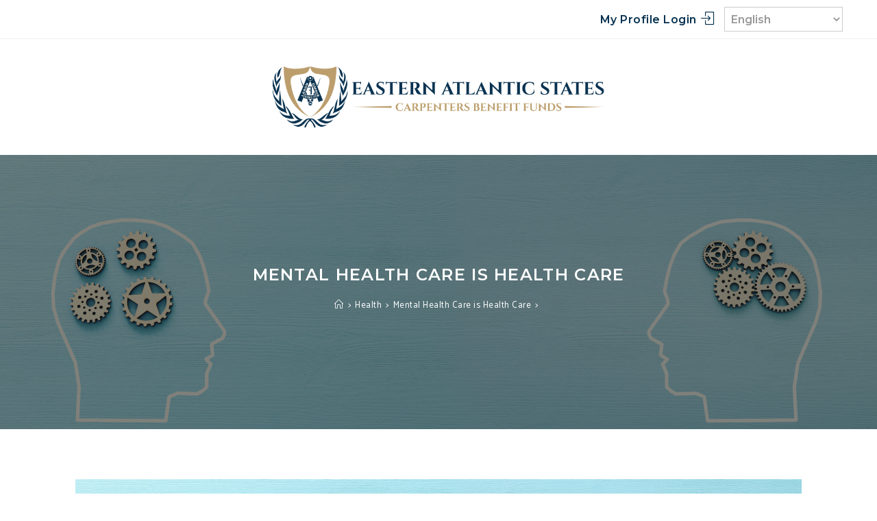

--- FILE ---
content_type: text/html; charset=UTF-8
request_url: https://members.carpenters.fund/health/mental-health-care-is-health-care/
body_size: 36929
content:
<!DOCTYPE html>
<html class="html" lang="en-US">
<head>
	<meta charset="UTF-8">
<script>
var gform;gform||(document.addEventListener("gform_main_scripts_loaded",function(){gform.scriptsLoaded=!0}),window.addEventListener("DOMContentLoaded",function(){gform.domLoaded=!0}),gform={domLoaded:!1,scriptsLoaded:!1,initializeOnLoaded:function(o){gform.domLoaded&&gform.scriptsLoaded?o():!gform.domLoaded&&gform.scriptsLoaded?window.addEventListener("DOMContentLoaded",o):document.addEventListener("gform_main_scripts_loaded",o)},hooks:{action:{},filter:{}},addAction:function(o,n,r,t){gform.addHook("action",o,n,r,t)},addFilter:function(o,n,r,t){gform.addHook("filter",o,n,r,t)},doAction:function(o){gform.doHook("action",o,arguments)},applyFilters:function(o){return gform.doHook("filter",o,arguments)},removeAction:function(o,n){gform.removeHook("action",o,n)},removeFilter:function(o,n,r){gform.removeHook("filter",o,n,r)},addHook:function(o,n,r,t,i){null==gform.hooks[o][n]&&(gform.hooks[o][n]=[]);var e=gform.hooks[o][n];null==i&&(i=n+"_"+e.length),gform.hooks[o][n].push({tag:i,callable:r,priority:t=null==t?10:t})},doHook:function(n,o,r){var t;if(r=Array.prototype.slice.call(r,1),null!=gform.hooks[n][o]&&((o=gform.hooks[n][o]).sort(function(o,n){return o.priority-n.priority}),o.forEach(function(o){"function"!=typeof(t=o.callable)&&(t=window[t]),"action"==n?t.apply(null,r):r[0]=t.apply(null,r)})),"filter"==n)return r[0]},removeHook:function(o,n,t,i){var r;null!=gform.hooks[o][n]&&(r=(r=gform.hooks[o][n]).filter(function(o,n,r){return!!(null!=i&&i!=o.tag||null!=t&&t!=o.priority)}),gform.hooks[o][n]=r)}});
</script>

	<link rel="profile" href="https://gmpg.org/xfn/11">

	<title>Mental Health Care is Health Care &#8211; Eastern Atlantic States Carpenters Benefit Funds</title>
<meta name='robots' content='max-image-preview:large' />
	<style>img:is([sizes="auto" i], [sizes^="auto," i]) { contain-intrinsic-size: 3000px 1500px }</style>
	<meta name="dlm-version" content="5.0.22"><meta name="viewport" content="width=device-width, initial-scale=1"><link rel='dns-prefetch' href='//members.carpenters.fund' />
<link rel='dns-prefetch' href='//js.hs-scripts.com' />
<link rel='dns-prefetch' href='//ajax.googleapis.com' />
<link rel='dns-prefetch' href='//use.fontawesome.com' />
<link rel='dns-prefetch' href='//fonts.googleapis.com' />
<link rel="alternate" type="application/rss+xml" title="Eastern Atlantic States Carpenters Benefit Funds &raquo; Feed" href="https://members.carpenters.fund/feed/" />
<link rel="alternate" type="text/calendar" title="Eastern Atlantic States Carpenters Benefit Funds &raquo; iCal Feed" href="https://members.carpenters.fund/events/?ical=1" />
<script>
window._wpemojiSettings = {"baseUrl":"https:\/\/s.w.org\/images\/core\/emoji\/15.0.3\/72x72\/","ext":".png","svgUrl":"https:\/\/s.w.org\/images\/core\/emoji\/15.0.3\/svg\/","svgExt":".svg","source":{"concatemoji":"https:\/\/members.carpenters.fund\/wp-includes\/js\/wp-emoji-release.min.js?ver=fe1c246a94cb2baeccc4981b26a002eb"}};
/*! This file is auto-generated */
!function(i,n){var o,s,e;function c(e){try{var t={supportTests:e,timestamp:(new Date).valueOf()};sessionStorage.setItem(o,JSON.stringify(t))}catch(e){}}function p(e,t,n){e.clearRect(0,0,e.canvas.width,e.canvas.height),e.fillText(t,0,0);var t=new Uint32Array(e.getImageData(0,0,e.canvas.width,e.canvas.height).data),r=(e.clearRect(0,0,e.canvas.width,e.canvas.height),e.fillText(n,0,0),new Uint32Array(e.getImageData(0,0,e.canvas.width,e.canvas.height).data));return t.every(function(e,t){return e===r[t]})}function u(e,t,n){switch(t){case"flag":return n(e,"\ud83c\udff3\ufe0f\u200d\u26a7\ufe0f","\ud83c\udff3\ufe0f\u200b\u26a7\ufe0f")?!1:!n(e,"\ud83c\uddfa\ud83c\uddf3","\ud83c\uddfa\u200b\ud83c\uddf3")&&!n(e,"\ud83c\udff4\udb40\udc67\udb40\udc62\udb40\udc65\udb40\udc6e\udb40\udc67\udb40\udc7f","\ud83c\udff4\u200b\udb40\udc67\u200b\udb40\udc62\u200b\udb40\udc65\u200b\udb40\udc6e\u200b\udb40\udc67\u200b\udb40\udc7f");case"emoji":return!n(e,"\ud83d\udc26\u200d\u2b1b","\ud83d\udc26\u200b\u2b1b")}return!1}function f(e,t,n){var r="undefined"!=typeof WorkerGlobalScope&&self instanceof WorkerGlobalScope?new OffscreenCanvas(300,150):i.createElement("canvas"),a=r.getContext("2d",{willReadFrequently:!0}),o=(a.textBaseline="top",a.font="600 32px Arial",{});return e.forEach(function(e){o[e]=t(a,e,n)}),o}function t(e){var t=i.createElement("script");t.src=e,t.defer=!0,i.head.appendChild(t)}"undefined"!=typeof Promise&&(o="wpEmojiSettingsSupports",s=["flag","emoji"],n.supports={everything:!0,everythingExceptFlag:!0},e=new Promise(function(e){i.addEventListener("DOMContentLoaded",e,{once:!0})}),new Promise(function(t){var n=function(){try{var e=JSON.parse(sessionStorage.getItem(o));if("object"==typeof e&&"number"==typeof e.timestamp&&(new Date).valueOf()<e.timestamp+604800&&"object"==typeof e.supportTests)return e.supportTests}catch(e){}return null}();if(!n){if("undefined"!=typeof Worker&&"undefined"!=typeof OffscreenCanvas&&"undefined"!=typeof URL&&URL.createObjectURL&&"undefined"!=typeof Blob)try{var e="postMessage("+f.toString()+"("+[JSON.stringify(s),u.toString(),p.toString()].join(",")+"));",r=new Blob([e],{type:"text/javascript"}),a=new Worker(URL.createObjectURL(r),{name:"wpTestEmojiSupports"});return void(a.onmessage=function(e){c(n=e.data),a.terminate(),t(n)})}catch(e){}c(n=f(s,u,p))}t(n)}).then(function(e){for(var t in e)n.supports[t]=e[t],n.supports.everything=n.supports.everything&&n.supports[t],"flag"!==t&&(n.supports.everythingExceptFlag=n.supports.everythingExceptFlag&&n.supports[t]);n.supports.everythingExceptFlag=n.supports.everythingExceptFlag&&!n.supports.flag,n.DOMReady=!1,n.readyCallback=function(){n.DOMReady=!0}}).then(function(){return e}).then(function(){var e;n.supports.everything||(n.readyCallback(),(e=n.source||{}).concatemoji?t(e.concatemoji):e.wpemoji&&e.twemoji&&(t(e.twemoji),t(e.wpemoji)))}))}((window,document),window._wpemojiSettings);
</script>
<link rel='stylesheet' id='tribe-events-pro-mini-calendar-block-styles-css' href='https://members.carpenters.fund/wp-content/plugins/events-calendar-pro/src/resources/css/tribe-events-pro-mini-calendar-block.min.css?ver=7.4.3' media='all' />
<style id='wp-emoji-styles-inline-css'>

	img.wp-smiley, img.emoji {
		display: inline !important;
		border: none !important;
		box-shadow: none !important;
		height: 1em !important;
		width: 1em !important;
		margin: 0 0.07em !important;
		vertical-align: -0.1em !important;
		background: none !important;
		padding: 0 !important;
	}
</style>
<link rel='stylesheet' id='wp-block-library-css' href='https://members.carpenters.fund/wp-includes/css/dist/block-library/style.min.css?ver=fe1c246a94cb2baeccc4981b26a002eb' media='all' />
<style id='wp-block-library-theme-inline-css'>
.wp-block-audio :where(figcaption){color:#555;font-size:13px;text-align:center}.is-dark-theme .wp-block-audio :where(figcaption){color:#ffffffa6}.wp-block-audio{margin:0 0 1em}.wp-block-code{border:1px solid #ccc;border-radius:4px;font-family:Menlo,Consolas,monaco,monospace;padding:.8em 1em}.wp-block-embed :where(figcaption){color:#555;font-size:13px;text-align:center}.is-dark-theme .wp-block-embed :where(figcaption){color:#ffffffa6}.wp-block-embed{margin:0 0 1em}.blocks-gallery-caption{color:#555;font-size:13px;text-align:center}.is-dark-theme .blocks-gallery-caption{color:#ffffffa6}:root :where(.wp-block-image figcaption){color:#555;font-size:13px;text-align:center}.is-dark-theme :root :where(.wp-block-image figcaption){color:#ffffffa6}.wp-block-image{margin:0 0 1em}.wp-block-pullquote{border-bottom:4px solid;border-top:4px solid;color:currentColor;margin-bottom:1.75em}.wp-block-pullquote cite,.wp-block-pullquote footer,.wp-block-pullquote__citation{color:currentColor;font-size:.8125em;font-style:normal;text-transform:uppercase}.wp-block-quote{border-left:.25em solid;margin:0 0 1.75em;padding-left:1em}.wp-block-quote cite,.wp-block-quote footer{color:currentColor;font-size:.8125em;font-style:normal;position:relative}.wp-block-quote:where(.has-text-align-right){border-left:none;border-right:.25em solid;padding-left:0;padding-right:1em}.wp-block-quote:where(.has-text-align-center){border:none;padding-left:0}.wp-block-quote.is-large,.wp-block-quote.is-style-large,.wp-block-quote:where(.is-style-plain){border:none}.wp-block-search .wp-block-search__label{font-weight:700}.wp-block-search__button{border:1px solid #ccc;padding:.375em .625em}:where(.wp-block-group.has-background){padding:1.25em 2.375em}.wp-block-separator.has-css-opacity{opacity:.4}.wp-block-separator{border:none;border-bottom:2px solid;margin-left:auto;margin-right:auto}.wp-block-separator.has-alpha-channel-opacity{opacity:1}.wp-block-separator:not(.is-style-wide):not(.is-style-dots){width:100px}.wp-block-separator.has-background:not(.is-style-dots){border-bottom:none;height:1px}.wp-block-separator.has-background:not(.is-style-wide):not(.is-style-dots){height:2px}.wp-block-table{margin:0 0 1em}.wp-block-table td,.wp-block-table th{word-break:normal}.wp-block-table :where(figcaption){color:#555;font-size:13px;text-align:center}.is-dark-theme .wp-block-table :where(figcaption){color:#ffffffa6}.wp-block-video :where(figcaption){color:#555;font-size:13px;text-align:center}.is-dark-theme .wp-block-video :where(figcaption){color:#ffffffa6}.wp-block-video{margin:0 0 1em}:root :where(.wp-block-template-part.has-background){margin-bottom:0;margin-top:0;padding:1.25em 2.375em}
</style>
<style id='wppb-content-restriction-start-style-inline-css'>


</style>
<style id='wppb-content-restriction-end-style-inline-css'>


</style>
<style id='wppb-edit-profile-style-inline-css'>


</style>
<style id='wppb-login-style-inline-css'>


</style>
<style id='wppb-recover-password-style-inline-css'>


</style>
<style id='wppb-register-style-inline-css'>


</style>
<style id='classic-theme-styles-inline-css'>
/*! This file is auto-generated */
.wp-block-button__link{color:#fff;background-color:#32373c;border-radius:9999px;box-shadow:none;text-decoration:none;padding:calc(.667em + 2px) calc(1.333em + 2px);font-size:1.125em}.wp-block-file__button{background:#32373c;color:#fff;text-decoration:none}
</style>
<style id='global-styles-inline-css'>
:root{--wp--preset--aspect-ratio--square: 1;--wp--preset--aspect-ratio--4-3: 4/3;--wp--preset--aspect-ratio--3-4: 3/4;--wp--preset--aspect-ratio--3-2: 3/2;--wp--preset--aspect-ratio--2-3: 2/3;--wp--preset--aspect-ratio--16-9: 16/9;--wp--preset--aspect-ratio--9-16: 9/16;--wp--preset--color--black: #000000;--wp--preset--color--cyan-bluish-gray: #abb8c3;--wp--preset--color--white: #ffffff;--wp--preset--color--pale-pink: #f78da7;--wp--preset--color--vivid-red: #cf2e2e;--wp--preset--color--luminous-vivid-orange: #ff6900;--wp--preset--color--luminous-vivid-amber: #fcb900;--wp--preset--color--light-green-cyan: #7bdcb5;--wp--preset--color--vivid-green-cyan: #00d084;--wp--preset--color--pale-cyan-blue: #8ed1fc;--wp--preset--color--vivid-cyan-blue: #0693e3;--wp--preset--color--vivid-purple: #9b51e0;--wp--preset--gradient--vivid-cyan-blue-to-vivid-purple: linear-gradient(135deg,rgba(6,147,227,1) 0%,rgb(155,81,224) 100%);--wp--preset--gradient--light-green-cyan-to-vivid-green-cyan: linear-gradient(135deg,rgb(122,220,180) 0%,rgb(0,208,130) 100%);--wp--preset--gradient--luminous-vivid-amber-to-luminous-vivid-orange: linear-gradient(135deg,rgba(252,185,0,1) 0%,rgba(255,105,0,1) 100%);--wp--preset--gradient--luminous-vivid-orange-to-vivid-red: linear-gradient(135deg,rgba(255,105,0,1) 0%,rgb(207,46,46) 100%);--wp--preset--gradient--very-light-gray-to-cyan-bluish-gray: linear-gradient(135deg,rgb(238,238,238) 0%,rgb(169,184,195) 100%);--wp--preset--gradient--cool-to-warm-spectrum: linear-gradient(135deg,rgb(74,234,220) 0%,rgb(151,120,209) 20%,rgb(207,42,186) 40%,rgb(238,44,130) 60%,rgb(251,105,98) 80%,rgb(254,248,76) 100%);--wp--preset--gradient--blush-light-purple: linear-gradient(135deg,rgb(255,206,236) 0%,rgb(152,150,240) 100%);--wp--preset--gradient--blush-bordeaux: linear-gradient(135deg,rgb(254,205,165) 0%,rgb(254,45,45) 50%,rgb(107,0,62) 100%);--wp--preset--gradient--luminous-dusk: linear-gradient(135deg,rgb(255,203,112) 0%,rgb(199,81,192) 50%,rgb(65,88,208) 100%);--wp--preset--gradient--pale-ocean: linear-gradient(135deg,rgb(255,245,203) 0%,rgb(182,227,212) 50%,rgb(51,167,181) 100%);--wp--preset--gradient--electric-grass: linear-gradient(135deg,rgb(202,248,128) 0%,rgb(113,206,126) 100%);--wp--preset--gradient--midnight: linear-gradient(135deg,rgb(2,3,129) 0%,rgb(40,116,252) 100%);--wp--preset--font-size--small: 13px;--wp--preset--font-size--medium: 20px;--wp--preset--font-size--large: 36px;--wp--preset--font-size--x-large: 42px;--wp--preset--spacing--20: 0.44rem;--wp--preset--spacing--30: 0.67rem;--wp--preset--spacing--40: 1rem;--wp--preset--spacing--50: 1.5rem;--wp--preset--spacing--60: 2.25rem;--wp--preset--spacing--70: 3.38rem;--wp--preset--spacing--80: 5.06rem;--wp--preset--shadow--natural: 6px 6px 9px rgba(0, 0, 0, 0.2);--wp--preset--shadow--deep: 12px 12px 50px rgba(0, 0, 0, 0.4);--wp--preset--shadow--sharp: 6px 6px 0px rgba(0, 0, 0, 0.2);--wp--preset--shadow--outlined: 6px 6px 0px -3px rgba(255, 255, 255, 1), 6px 6px rgba(0, 0, 0, 1);--wp--preset--shadow--crisp: 6px 6px 0px rgba(0, 0, 0, 1);}:where(.is-layout-flex){gap: 0.5em;}:where(.is-layout-grid){gap: 0.5em;}body .is-layout-flex{display: flex;}.is-layout-flex{flex-wrap: wrap;align-items: center;}.is-layout-flex > :is(*, div){margin: 0;}body .is-layout-grid{display: grid;}.is-layout-grid > :is(*, div){margin: 0;}:where(.wp-block-columns.is-layout-flex){gap: 2em;}:where(.wp-block-columns.is-layout-grid){gap: 2em;}:where(.wp-block-post-template.is-layout-flex){gap: 1.25em;}:where(.wp-block-post-template.is-layout-grid){gap: 1.25em;}.has-black-color{color: var(--wp--preset--color--black) !important;}.has-cyan-bluish-gray-color{color: var(--wp--preset--color--cyan-bluish-gray) !important;}.has-white-color{color: var(--wp--preset--color--white) !important;}.has-pale-pink-color{color: var(--wp--preset--color--pale-pink) !important;}.has-vivid-red-color{color: var(--wp--preset--color--vivid-red) !important;}.has-luminous-vivid-orange-color{color: var(--wp--preset--color--luminous-vivid-orange) !important;}.has-luminous-vivid-amber-color{color: var(--wp--preset--color--luminous-vivid-amber) !important;}.has-light-green-cyan-color{color: var(--wp--preset--color--light-green-cyan) !important;}.has-vivid-green-cyan-color{color: var(--wp--preset--color--vivid-green-cyan) !important;}.has-pale-cyan-blue-color{color: var(--wp--preset--color--pale-cyan-blue) !important;}.has-vivid-cyan-blue-color{color: var(--wp--preset--color--vivid-cyan-blue) !important;}.has-vivid-purple-color{color: var(--wp--preset--color--vivid-purple) !important;}.has-black-background-color{background-color: var(--wp--preset--color--black) !important;}.has-cyan-bluish-gray-background-color{background-color: var(--wp--preset--color--cyan-bluish-gray) !important;}.has-white-background-color{background-color: var(--wp--preset--color--white) !important;}.has-pale-pink-background-color{background-color: var(--wp--preset--color--pale-pink) !important;}.has-vivid-red-background-color{background-color: var(--wp--preset--color--vivid-red) !important;}.has-luminous-vivid-orange-background-color{background-color: var(--wp--preset--color--luminous-vivid-orange) !important;}.has-luminous-vivid-amber-background-color{background-color: var(--wp--preset--color--luminous-vivid-amber) !important;}.has-light-green-cyan-background-color{background-color: var(--wp--preset--color--light-green-cyan) !important;}.has-vivid-green-cyan-background-color{background-color: var(--wp--preset--color--vivid-green-cyan) !important;}.has-pale-cyan-blue-background-color{background-color: var(--wp--preset--color--pale-cyan-blue) !important;}.has-vivid-cyan-blue-background-color{background-color: var(--wp--preset--color--vivid-cyan-blue) !important;}.has-vivid-purple-background-color{background-color: var(--wp--preset--color--vivid-purple) !important;}.has-black-border-color{border-color: var(--wp--preset--color--black) !important;}.has-cyan-bluish-gray-border-color{border-color: var(--wp--preset--color--cyan-bluish-gray) !important;}.has-white-border-color{border-color: var(--wp--preset--color--white) !important;}.has-pale-pink-border-color{border-color: var(--wp--preset--color--pale-pink) !important;}.has-vivid-red-border-color{border-color: var(--wp--preset--color--vivid-red) !important;}.has-luminous-vivid-orange-border-color{border-color: var(--wp--preset--color--luminous-vivid-orange) !important;}.has-luminous-vivid-amber-border-color{border-color: var(--wp--preset--color--luminous-vivid-amber) !important;}.has-light-green-cyan-border-color{border-color: var(--wp--preset--color--light-green-cyan) !important;}.has-vivid-green-cyan-border-color{border-color: var(--wp--preset--color--vivid-green-cyan) !important;}.has-pale-cyan-blue-border-color{border-color: var(--wp--preset--color--pale-cyan-blue) !important;}.has-vivid-cyan-blue-border-color{border-color: var(--wp--preset--color--vivid-cyan-blue) !important;}.has-vivid-purple-border-color{border-color: var(--wp--preset--color--vivid-purple) !important;}.has-vivid-cyan-blue-to-vivid-purple-gradient-background{background: var(--wp--preset--gradient--vivid-cyan-blue-to-vivid-purple) !important;}.has-light-green-cyan-to-vivid-green-cyan-gradient-background{background: var(--wp--preset--gradient--light-green-cyan-to-vivid-green-cyan) !important;}.has-luminous-vivid-amber-to-luminous-vivid-orange-gradient-background{background: var(--wp--preset--gradient--luminous-vivid-amber-to-luminous-vivid-orange) !important;}.has-luminous-vivid-orange-to-vivid-red-gradient-background{background: var(--wp--preset--gradient--luminous-vivid-orange-to-vivid-red) !important;}.has-very-light-gray-to-cyan-bluish-gray-gradient-background{background: var(--wp--preset--gradient--very-light-gray-to-cyan-bluish-gray) !important;}.has-cool-to-warm-spectrum-gradient-background{background: var(--wp--preset--gradient--cool-to-warm-spectrum) !important;}.has-blush-light-purple-gradient-background{background: var(--wp--preset--gradient--blush-light-purple) !important;}.has-blush-bordeaux-gradient-background{background: var(--wp--preset--gradient--blush-bordeaux) !important;}.has-luminous-dusk-gradient-background{background: var(--wp--preset--gradient--luminous-dusk) !important;}.has-pale-ocean-gradient-background{background: var(--wp--preset--gradient--pale-ocean) !important;}.has-electric-grass-gradient-background{background: var(--wp--preset--gradient--electric-grass) !important;}.has-midnight-gradient-background{background: var(--wp--preset--gradient--midnight) !important;}.has-small-font-size{font-size: var(--wp--preset--font-size--small) !important;}.has-medium-font-size{font-size: var(--wp--preset--font-size--medium) !important;}.has-large-font-size{font-size: var(--wp--preset--font-size--large) !important;}.has-x-large-font-size{font-size: var(--wp--preset--font-size--x-large) !important;}
:where(.wp-block-post-template.is-layout-flex){gap: 1.25em;}:where(.wp-block-post-template.is-layout-grid){gap: 1.25em;}
:where(.wp-block-columns.is-layout-flex){gap: 2em;}:where(.wp-block-columns.is-layout-grid){gap: 2em;}
:root :where(.wp-block-pullquote){font-size: 1.5em;line-height: 1.6;}
</style>
<link rel='stylesheet' id='agile-store-locator-all-css-css' href='https://members.carpenters.fund/wp-content/plugins/agile-store-locator/public/css/all-css.min.css?ver=4.5.7' media='all' />
<link rel='stylesheet' id='agile-store-locator-asl-responsive-css' href='https://members.carpenters.fund/wp-content/plugins/agile-store-locator/public/css/asl_responsive.css?ver=4.5.7' media='all' />
<link rel='stylesheet' id='buttons-css' href='https://members.carpenters.fund/wp-includes/css/buttons.min.css?ver=fe1c246a94cb2baeccc4981b26a002eb' media='all' />
<link rel='stylesheet' id='dashicons-css' href='https://members.carpenters.fund/wp-includes/css/dashicons.min.css?ver=fe1c246a94cb2baeccc4981b26a002eb' media='all' />
<link rel='stylesheet' id='mediaelement-css' href='https://members.carpenters.fund/wp-includes/js/mediaelement/mediaelementplayer-legacy.min.css?ver=4.2.17' media='all' />
<link rel='stylesheet' id='wp-mediaelement-css' href='https://members.carpenters.fund/wp-includes/js/mediaelement/wp-mediaelement.min.css?ver=fe1c246a94cb2baeccc4981b26a002eb' media='all' />
<link rel='stylesheet' id='media-views-css' href='https://members.carpenters.fund/wp-includes/css/media-views.min.css?ver=fe1c246a94cb2baeccc4981b26a002eb' media='all' />
<link rel='stylesheet' id='imgareaselect-css' href='https://members.carpenters.fund/wp-includes/js/imgareaselect/imgareaselect.css?ver=0.9.8' media='all' />
<link rel='stylesheet' id='jot-css-css' href='https://members.carpenters.fund/wp-content/plugins/joy-of-text/css/jot-3-3-3.css?ver=fe1c246a94cb2baeccc4981b26a002eb' media='all' />
<link rel='stylesheet' id='jot-uitheme-css-css' href='https://ajax.googleapis.com/ajax/libs/jqueryui/1.13.3/themes/flick/jquery-ui.css?ver=fe1c246a94cb2baeccc4981b26a002eb' media='all' />
<link rel='stylesheet' id='jot-emoji-css-css' href='https://members.carpenters.fund/wp-content/plugins/joy-of-text/css/emoji-picker/emojionearea.min.css?ver=fe1c246a94cb2baeccc4981b26a002eb' media='all' />
<link rel='stylesheet' id='dlm_buttons_fontawesome-css' href='https://members.carpenters.fund/wp-content/plugins/dlm-buttons/assets/css/dlm-fontawesome.min.css?ver=4.2.0' media='all' />
<link rel='stylesheet' id='dlm_buttons_front-css' href='https://members.carpenters.fund/wp-content/plugins/dlm-buttons/assets/css/dlm-buttons-front.min.css?ver=4.2.0' media='all' />
<link rel='stylesheet' id='thickbox-css' href='https://members.carpenters.fund/wp-includes/js/thickbox/thickbox.css?ver=fe1c246a94cb2baeccc4981b26a002eb' media='all' />
<link rel='stylesheet' id='wppb-cpm-style-frontend-css' href='https://members.carpenters.fund/wp-content/plugins/profile-builder-pro/add-ons-advanced/custom-profile-menus/assets/css/style-frontend.css?ver=3.13.6' media='all' />
<link rel='stylesheet' id='oceanwp-style-css' href='https://members.carpenters.fund/wp-content/themes/oceanwp/assets/css/style.min.css?ver=1.0' media='all' />
<link rel='stylesheet' id='child-style-css' href='https://members.carpenters.fund/wp-content/themes/cbf-child-theme/style.css?ver=fe1c246a94cb2baeccc4981b26a002eb' media='all' />
<link rel='stylesheet' id='load-fa-css' href='https://use.fontawesome.com/releases/v5.4.1/css/all.css?ver=fe1c246a94cb2baeccc4981b26a002eb' media='all' />
<link rel='stylesheet' id='font-awesome-css' href='https://members.carpenters.fund/wp-content/themes/oceanwp/assets/fonts/fontawesome/css/all.min.css?ver=6.7.2' media='all' />
<link rel='stylesheet' id='simple-line-icons-css' href='https://members.carpenters.fund/wp-content/themes/oceanwp/assets/css/third/simple-line-icons.min.css?ver=2.4.0' media='all' />
<link rel='stylesheet' id='oceanwp-hamburgers-css' href='https://members.carpenters.fund/wp-content/themes/oceanwp/assets/css/third/hamburgers/hamburgers.min.css?ver=1.0' media='all' />
<link rel='stylesheet' id='oceanwp-vortex-css' href='https://members.carpenters.fund/wp-content/themes/oceanwp/assets/css/third/hamburgers/types/vortex.css?ver=1.0' media='all' />
<link rel='stylesheet' id='oceanwp-google-font-open-sans-css' href='//fonts.googleapis.com/css?family=Open+Sans%3A100%2C200%2C300%2C400%2C500%2C600%2C700%2C800%2C900%2C100i%2C200i%2C300i%2C400i%2C500i%2C600i%2C700i%2C800i%2C900i&#038;subset=latin&#038;display=swap&#038;ver=fe1c246a94cb2baeccc4981b26a002eb' media='all' />
<link rel='stylesheet' id='oceanwp-google-font-montserrat-css' href='//fonts.googleapis.com/css?family=Montserrat%3A100%2C200%2C300%2C400%2C500%2C600%2C700%2C800%2C900%2C100i%2C200i%2C300i%2C400i%2C500i%2C600i%2C700i%2C800i%2C900i&#038;subset=latin&#038;display=swap&#038;ver=fe1c246a94cb2baeccc4981b26a002eb' media='all' />
<link rel='stylesheet' id='oceanwp-google-font-catamaran-css' href='//fonts.googleapis.com/css?family=Catamaran%3A100%2C200%2C300%2C400%2C500%2C600%2C700%2C800%2C900%2C100i%2C200i%2C300i%2C400i%2C500i%2C600i%2C700i%2C800i%2C900i&#038;subset=latin&#038;display=swap&#038;ver=fe1c246a94cb2baeccc4981b26a002eb' media='all' />
<link rel='stylesheet' id='oceanwp-google-font-josefin-sans-css' href='//fonts.googleapis.com/css?family=Josefin+Sans%3A100%2C200%2C300%2C400%2C500%2C600%2C700%2C800%2C900%2C100i%2C200i%2C300i%2C400i%2C500i%2C600i%2C700i%2C800i%2C900i&#038;subset=latin&#038;display=swap&#038;ver=fe1c246a94cb2baeccc4981b26a002eb' media='all' />
<link rel='stylesheet' id='oe-widgets-style-css' href='https://members.carpenters.fund/wp-content/plugins/ocean-extra/assets/css/widgets.css?ver=fe1c246a94cb2baeccc4981b26a002eb' media='all' />
<link rel='stylesheet' id='osh-styles-css' href='https://members.carpenters.fund/wp-content/plugins/ocean-sticky-header/assets/css/style.min.css?ver=fe1c246a94cb2baeccc4981b26a002eb' media='all' />
<link rel='stylesheet' id='pp-animate-css' href='https://members.carpenters.fund/wp-content/plugins/bbpowerpack/assets/css/animate.min.css?ver=3.5.1' media='all' />
<link rel='stylesheet' id='wppb_stylesheet-css' href='https://members.carpenters.fund/wp-content/plugins/profile-builder/assets/css/style-front-end.css?ver=3.13.6' media='all' />
<script src="https://members.carpenters.fund/wp-includes/js/jquery/jquery.min.js?ver=3.7.1" id="jquery-core-js"></script>
<script src="https://members.carpenters.fund/wp-includes/js/jquery/jquery-migrate.min.js?ver=3.4.1" id="jquery-migrate-js"></script>
<script id="utils-js-extra">
var userSettings = {"url":"\/","uid":"0","time":"1769118832","secure":"1"};
</script>
<script src="https://members.carpenters.fund/wp-includes/js/utils.min.js?ver=fe1c246a94cb2baeccc4981b26a002eb" id="utils-js"></script>
<script src="https://members.carpenters.fund/wp-includes/js/plupload/moxie.min.js?ver=1.3.5" id="moxiejs-js"></script>
<script src="https://members.carpenters.fund/wp-includes/js/plupload/plupload.min.js?ver=2.1.9" id="plupload-js"></script>
<!--[if lt IE 8]>
<script src="https://members.carpenters.fund/wp-includes/js/json2.min.js?ver=2015-05-03" id="json2-js"></script>
<![endif]-->
<script src="https://members.carpenters.fund/wp-content/plugins/profile-builder-pro/add-ons-advanced/custom-profile-menus/assets/js/wppb_cpm_main.js?ver=3.13.6-b-modified-1743852432" id="wppb-cpm-script-js"></script>
<link rel="https://api.w.org/" href="https://members.carpenters.fund/wp-json/" /><link rel="alternate" title="JSON" type="application/json" href="https://members.carpenters.fund/wp-json/wp/v2/posts/47437" /><link rel="EditURI" type="application/rsd+xml" title="RSD" href="https://members.carpenters.fund/xmlrpc.php?rsd" />

<link rel="canonical" href="https://members.carpenters.fund/health/mental-health-care-is-health-care/" />
<link rel='shortlink' href='https://members.carpenters.fund/?p=47437' />
<link rel="alternate" title="oEmbed (JSON)" type="application/json+oembed" href="https://members.carpenters.fund/wp-json/oembed/1.0/embed?url=https%3A%2F%2Fmembers.carpenters.fund%2Fhealth%2Fmental-health-care-is-health-care%2F" />
<link rel="alternate" title="oEmbed (XML)" type="text/xml+oembed" href="https://members.carpenters.fund/wp-json/oembed/1.0/embed?url=https%3A%2F%2Fmembers.carpenters.fund%2Fhealth%2Fmental-health-care-is-health-care%2F&#038;format=xml" />
		<script>
			var bb_powerpack = {
				search_term: '',
				version: '2.40.1.1',
				getAjaxUrl: function() { return atob( 'aHR0cHM6Ly9tZW1iZXJzLmNhcnBlbnRlcnMuZnVuZC93cC1hZG1pbi9hZG1pbi1hamF4LnBocA==' ); },
				callback: function() {}
			};
		</script>
		<!-- start Simple Custom CSS and JS -->
<meta name="apple-itunes-app" content="app-id=1179097258"><!-- end Simple Custom CSS and JS -->
<!-- start Simple Custom CSS and JS -->
<style>
.page:not(.elementor-page):not(.woocommerce-page) .entry a:not(.wp-block-button__link):not(.wp-block-file__button) {
  text-decoration: none;
}

/** Remove snippet from event list **/

div.tribe-events-list-event-description {
  display: none;
}
#download-page .download-information aside {
  width: 100%;
}

#download-page .download-information article {
  width: 0;
}
.cbf-log-cntr {
	max-width: 400px;
    margin: auto;
}

#wppb-login-wrap .login-username label {
  width: 100%;
}

#wppb-login-wrap .login-password label {
  width: 100%;
}

#wppb-login-wrap .login-username input {
  width: 100%;
}
#wppb-login-wrap .login-password input {
  width: 100%;
}

p.cbf-login-help {
  font-size: 14px;
  margin: 0 0 6px;

}
.cbf-forgot-pw {
      text-align: center;
    font-size: 13px;
  margin-top: 18px;
}

@media only screen and (max-width: 959px){
	#top-bar-content #top-bar-nav{
		display:block;
	}
	#top-bar-nav li.menu-item{
		display:none;
	}
	#top-bar-nav li.menu-item-gtranslate{
		display: inline-block;
	}
}
/* SSO Button */
input[name="kwsso_wp_sso_button"] {
    height: auto !important;
}</style>
<!-- end Simple Custom CSS and JS -->
                    <!-- Tracking code generated with Simple Universal Google Analytics plugin v1.0.5 -->
                    <script>
                    (function(i,s,o,g,r,a,m){i['GoogleAnalyticsObject']=r;i[r]=i[r]||function(){
                    (i[r].q=i[r].q||[]).push(arguments)},i[r].l=1*new Date();a=s.createElement(o),
                    m=s.getElementsByTagName(o)[0];a.async=1;a.src=g;m.parentNode.insertBefore(a,m)
                    })(window,document,'script','//www.google-analytics.com/analytics.js','ga');

                    ga('create', 'UA-89346804-2', 'auto');
                    ga('send', 'pageview');

                    </script>
                    <!-- / Simple Universal Google Analytics plugin -->			<!-- DO NOT COPY THIS SNIPPET! Start of Page Analytics Tracking for HubSpot WordPress plugin v11.2.9-->
			<script class="hsq-set-content-id" data-content-id="blog-post">
				var _hsq = _hsq || [];
				_hsq.push(["setContentType", "blog-post"]);
			</script>
			<!-- DO NOT COPY THIS SNIPPET! End of Page Analytics Tracking for HubSpot WordPress plugin -->
			<meta name="et-api-version" content="v1"><meta name="et-api-origin" content="https://members.carpenters.fund"><link rel="https://theeventscalendar.com/" href="https://members.carpenters.fund/wp-json/tribe/tickets/v1/" /><meta name="tec-api-version" content="v1"><meta name="tec-api-origin" content="https://members.carpenters.fund"><link rel="alternate" href="https://members.carpenters.fund/wp-json/tribe/events/v1/" /><link rel="icon" href="https://members.carpenters.fund/wp-content/uploads/sites/6/2022/12/cropped-Emblem-for-website-32x32.png" sizes="32x32" />
<link rel="icon" href="https://members.carpenters.fund/wp-content/uploads/sites/6/2022/12/cropped-Emblem-for-website-192x192.png" sizes="192x192" />
<link rel="apple-touch-icon" href="https://members.carpenters.fund/wp-content/uploads/sites/6/2022/12/cropped-Emblem-for-website-180x180.png" />
<meta name="msapplication-TileImage" content="https://members.carpenters.fund/wp-content/uploads/sites/6/2022/12/cropped-Emblem-for-website-270x270.png" />
		<style id="wp-custom-css">
			.single-provider #main #content-wrap{padding:0;width:auto}.single-provider .entry-content{padding-bottom:10%;background-color:#f9f9f9}.single-provider .entry-content{margin-bottom:0}.single-provider .post-tags{margin:0}#site-navigation-wrap .dropdown-menu{background-color:#f9f9f9;float:none}.tribe-bar-disabled #tribe-bar-form{display:none}.w2dc-listings-block .w2dc-listing{border-top:none;border-bottom:none}.w2dc-search-overlay{background:none}.w2dc-search-form{border:none}form.w2dc-content.w2dc-search-form{color:#333}form.w2dc-content.w2dc-search-form a{color:#333}.w2dc-content .w2dc-category-label{border:none}#download-page .download_category{width:100%}.asl-p-cont .col-xs-4{width:0}#asl-storelocator.asl-p-cont .cats-title .icon img{display:none}#asl-storelocator.asl-p-cont #style_0 .img_box >img{display:none}#asl-storelocator.asl-p-cont .Num_of_store{padding:11px 13px !important}#asl-storelocator.asl-p-cont .cats-title{padding:19px 13px !important}#asl-storelocator.asl-bg-1.asl-p-cont .round-box{border:2px solid #e2e2e2 !important}#asl-storelocator.asl-p-cont.asl-bg-9 .drop_box_filter p span{font-size:14px !important;font-weight:600 !important;color:#B39571}#asl-storelocator.asl-p-cont.container .asl-advance-filters p span{font-size:14px !important;font-weight:600 !important;color:#B39571}#asl-storelocator.asl-p-cont.asl-bg-9 .panel-inner .item .addr-sec .p-title{font-size:14px !important;font-weight:600 !important}body #asl-storelocator.asl-p-cont.container.storelocator-main .item a{font-size:12px !important}#asl-storelocator.asl-p-cont.asl-template-0 .panel-inner .p-area{font-size:12px !important}body #asl-storelocator.asl-p-cont.container .panel-inner p.p-area{line-height:1.5em !important}#asl-storelocator.asl-p-cont.asl-bg-9 .item .p-direction{font-size:12px !important}body #asl-storelocator.asl-p-cont.container .panel-inner p.p-area{padding-left:18px !important}#asl-storelocator.asl-p-cont.asl-template-0 .panel-inner .p-area{margin-bottom:8px !important}#asl-storelocator.asl-p-cont.asl-bg-9 .item .addr-sec{padding-left:22px !important}#asl-storelocator.asl-p-cont.asl-bg-9 .item .p-direction{padding-left:22px !important}.bb-sticky-row{position:sticky;top:60px;z-index:999;background:#fff}		</style>
		<!-- OceanWP CSS -->
<style type="text/css">
/* Colors */a:hover,a.light:hover,.theme-heading .text::before,.theme-heading .text::after,#top-bar-content >a:hover,#top-bar-social li.oceanwp-email a:hover,#site-navigation-wrap .dropdown-menu >li >a:hover,#site-header.medium-header #medium-searchform button:hover,.oceanwp-mobile-menu-icon a:hover,.blog-entry.post .blog-entry-header .entry-title a:hover,.blog-entry.post .blog-entry-readmore a:hover,.blog-entry.thumbnail-entry .blog-entry-category a,ul.meta li a:hover,.dropcap,.single nav.post-navigation .nav-links .title,body .related-post-title a:hover,body #wp-calendar caption,body .contact-info-widget.default i,body .contact-info-widget.big-icons i,body .custom-links-widget .oceanwp-custom-links li a:hover,body .custom-links-widget .oceanwp-custom-links li a:hover:before,body .posts-thumbnails-widget li a:hover,body .social-widget li.oceanwp-email a:hover,.comment-author .comment-meta .comment-reply-link,#respond #cancel-comment-reply-link:hover,#footer-widgets .footer-box a:hover,#footer-bottom a:hover,#footer-bottom #footer-bottom-menu a:hover,.sidr a:hover,.sidr-class-dropdown-toggle:hover,.sidr-class-menu-item-has-children.active >a,.sidr-class-menu-item-has-children.active >a >.sidr-class-dropdown-toggle,input[type=checkbox]:checked:before{color:#bc9e6c}.single nav.post-navigation .nav-links .title .owp-icon use,.blog-entry.post .blog-entry-readmore a:hover .owp-icon use,body .contact-info-widget.default .owp-icon use,body .contact-info-widget.big-icons .owp-icon use{stroke:#bc9e6c}input[type="button"],input[type="reset"],input[type="submit"],button[type="submit"],.button,#site-navigation-wrap .dropdown-menu >li.btn >a >span,.thumbnail:hover i,.thumbnail:hover .link-post-svg-icon,.post-quote-content,.omw-modal .omw-close-modal,body .contact-info-widget.big-icons li:hover i,body .contact-info-widget.big-icons li:hover .owp-icon,body div.wpforms-container-full .wpforms-form input[type=submit],body div.wpforms-container-full .wpforms-form button[type=submit],body div.wpforms-container-full .wpforms-form .wpforms-page-button,.woocommerce-cart .wp-element-button,.woocommerce-checkout .wp-element-button,.wp-block-button__link{background-color:#bc9e6c}.widget-title{border-color:#bc9e6c}blockquote{border-color:#bc9e6c}.wp-block-quote{border-color:#bc9e6c}#searchform-dropdown{border-color:#bc9e6c}.dropdown-menu .sub-menu{border-color:#bc9e6c}.blog-entry.large-entry .blog-entry-readmore a:hover{border-color:#bc9e6c}.oceanwp-newsletter-form-wrap input[type="email"]:focus{border-color:#bc9e6c}.social-widget li.oceanwp-email a:hover{border-color:#bc9e6c}#respond #cancel-comment-reply-link:hover{border-color:#bc9e6c}body .contact-info-widget.big-icons li:hover i{border-color:#bc9e6c}body .contact-info-widget.big-icons li:hover .owp-icon{border-color:#bc9e6c}#footer-widgets .oceanwp-newsletter-form-wrap input[type="email"]:focus{border-color:#bc9e6c}input[type="button"]:hover,input[type="reset"]:hover,input[type="submit"]:hover,button[type="submit"]:hover,input[type="button"]:focus,input[type="reset"]:focus,input[type="submit"]:focus,button[type="submit"]:focus,.button:hover,.button:focus,#site-navigation-wrap .dropdown-menu >li.btn >a:hover >span,.post-quote-author,.omw-modal .omw-close-modal:hover,body div.wpforms-container-full .wpforms-form input[type=submit]:hover,body div.wpforms-container-full .wpforms-form button[type=submit]:hover,body div.wpforms-container-full .wpforms-form .wpforms-page-button:hover,.woocommerce-cart .wp-element-button:hover,.woocommerce-checkout .wp-element-button:hover,.wp-block-button__link:hover{background-color:#10629c}a{color:#bc9e6c}a .owp-icon use{stroke:#bc9e6c}a:hover{color:#d9d9d6}a:hover .owp-icon use{stroke:#d9d9d6}body .theme-button,body input[type="submit"],body button[type="submit"],body button,body .button,body div.wpforms-container-full .wpforms-form input[type=submit],body div.wpforms-container-full .wpforms-form button[type=submit],body div.wpforms-container-full .wpforms-form .wpforms-page-button,.woocommerce-cart .wp-element-button,.woocommerce-checkout .wp-element-button,.wp-block-button__link{border-color:#ffffff}body .theme-button:hover,body input[type="submit"]:hover,body button[type="submit"]:hover,body button:hover,body .button:hover,body div.wpforms-container-full .wpforms-form input[type=submit]:hover,body div.wpforms-container-full .wpforms-form input[type=submit]:active,body div.wpforms-container-full .wpforms-form button[type=submit]:hover,body div.wpforms-container-full .wpforms-form button[type=submit]:active,body div.wpforms-container-full .wpforms-form .wpforms-page-button:hover,body div.wpforms-container-full .wpforms-form .wpforms-page-button:active,.woocommerce-cart .wp-element-button:hover,.woocommerce-checkout .wp-element-button:hover,.wp-block-button__link:hover{border-color:#ffffff}body{color:#083250}h1,h2,h3,h4,h5,h6,.theme-heading,.widget-title,.oceanwp-widget-recent-posts-title,.comment-reply-title,.entry-title,.sidebar-box .widget-title{color:#083250}h1{color:#083250}h2{color:#083250}h3{color:#083250}h4{color:#083250}/* OceanWP Style Settings CSS */.theme-button,input[type="submit"],button[type="submit"],button,body div.wpforms-container-full .wpforms-form input[type=submit],body div.wpforms-container-full .wpforms-form button[type=submit],body div.wpforms-container-full .wpforms-form .wpforms-page-button{padding:10px}.theme-button,input[type="submit"],button[type="submit"],button,.button,body div.wpforms-container-full .wpforms-form input[type=submit],body div.wpforms-container-full .wpforms-form button[type=submit],body div.wpforms-container-full .wpforms-form .wpforms-page-button{border-style:solid}.theme-button,input[type="submit"],button[type="submit"],button,.button,body div.wpforms-container-full .wpforms-form input[type=submit],body div.wpforms-container-full .wpforms-form button[type=submit],body div.wpforms-container-full .wpforms-form .wpforms-page-button{border-width:1px}form input[type="text"],form input[type="password"],form input[type="email"],form input[type="url"],form input[type="date"],form input[type="month"],form input[type="time"],form input[type="datetime"],form input[type="datetime-local"],form input[type="week"],form input[type="number"],form input[type="search"],form input[type="tel"],form input[type="color"],form select,form textarea,.woocommerce .woocommerce-checkout .select2-container--default .select2-selection--single{border-style:solid}body div.wpforms-container-full .wpforms-form input[type=date],body div.wpforms-container-full .wpforms-form input[type=datetime],body div.wpforms-container-full .wpforms-form input[type=datetime-local],body div.wpforms-container-full .wpforms-form input[type=email],body div.wpforms-container-full .wpforms-form input[type=month],body div.wpforms-container-full .wpforms-form input[type=number],body div.wpforms-container-full .wpforms-form input[type=password],body div.wpforms-container-full .wpforms-form input[type=range],body div.wpforms-container-full .wpforms-form input[type=search],body div.wpforms-container-full .wpforms-form input[type=tel],body div.wpforms-container-full .wpforms-form input[type=text],body div.wpforms-container-full .wpforms-form input[type=time],body div.wpforms-container-full .wpforms-form input[type=url],body div.wpforms-container-full .wpforms-form input[type=week],body div.wpforms-container-full .wpforms-form select,body div.wpforms-container-full .wpforms-form textarea{border-style:solid}form input[type="text"],form input[type="password"],form input[type="email"],form input[type="url"],form input[type="date"],form input[type="month"],form input[type="time"],form input[type="datetime"],form input[type="datetime-local"],form input[type="week"],form input[type="number"],form input[type="search"],form input[type="tel"],form input[type="color"],form select,form textarea{border-radius:3px}body div.wpforms-container-full .wpforms-form input[type=date],body div.wpforms-container-full .wpforms-form input[type=datetime],body div.wpforms-container-full .wpforms-form input[type=datetime-local],body div.wpforms-container-full .wpforms-form input[type=email],body div.wpforms-container-full .wpforms-form input[type=month],body div.wpforms-container-full .wpforms-form input[type=number],body div.wpforms-container-full .wpforms-form input[type=password],body div.wpforms-container-full .wpforms-form input[type=range],body div.wpforms-container-full .wpforms-form input[type=search],body div.wpforms-container-full .wpforms-form input[type=tel],body div.wpforms-container-full .wpforms-form input[type=text],body div.wpforms-container-full .wpforms-form input[type=time],body div.wpforms-container-full .wpforms-form input[type=url],body div.wpforms-container-full .wpforms-form input[type=week],body div.wpforms-container-full .wpforms-form select,body div.wpforms-container-full .wpforms-form textarea{border-radius:3px}/* Header */#site-header.has-header-media .overlay-header-media{background-color:rgba(0,0,0,0.5)}#site-logo #site-logo-inner a img,#site-header.center-header #site-navigation-wrap .middle-site-logo a img{max-width:500px}@media (max-width:480px){#site-logo #site-logo-inner a img,#site-header.center-header #site-navigation-wrap .middle-site-logo a img{max-width:274px}}#site-header #site-logo #site-logo-inner a img,#site-header.center-header #site-navigation-wrap .middle-site-logo a img{max-height:254px}#site-logo a.site-logo-text{color:#ffffff}.effect-one #site-navigation-wrap .dropdown-menu >li >a.menu-link >span:after,.effect-three #site-navigation-wrap .dropdown-menu >li >a.menu-link >span:after,.effect-five #site-navigation-wrap .dropdown-menu >li >a.menu-link >span:before,.effect-five #site-navigation-wrap .dropdown-menu >li >a.menu-link >span:after,.effect-nine #site-navigation-wrap .dropdown-menu >li >a.menu-link >span:before,.effect-nine #site-navigation-wrap .dropdown-menu >li >a.menu-link >span:after{background-color:#d9d9d6}.effect-four #site-navigation-wrap .dropdown-menu >li >a.menu-link >span:before,.effect-four #site-navigation-wrap .dropdown-menu >li >a.menu-link >span:after,.effect-seven #site-navigation-wrap .dropdown-menu >li >a.menu-link:hover >span:after,.effect-seven #site-navigation-wrap .dropdown-menu >li.sfHover >a.menu-link >span:after{color:#d9d9d6}.effect-seven #site-navigation-wrap .dropdown-menu >li >a.menu-link:hover >span:after,.effect-seven #site-navigation-wrap .dropdown-menu >li.sfHover >a.menu-link >span:after{text-shadow:10px 0 #d9d9d6,-10px 0 #d9d9d6}#site-navigation-wrap .dropdown-menu >li >a{padding:0 20px}#site-navigation-wrap .dropdown-menu >li >a,.oceanwp-mobile-menu-icon a,#searchform-header-replace-close{color:#083250}#site-navigation-wrap .dropdown-menu >li >a .owp-icon use,.oceanwp-mobile-menu-icon a .owp-icon use,#searchform-header-replace-close .owp-icon use{stroke:#083250}#site-navigation-wrap .dropdown-menu >li >a:hover,.oceanwp-mobile-menu-icon a:hover,#searchform-header-replace-close:hover{color:#bc9e6d}#site-navigation-wrap .dropdown-menu >li >a:hover .owp-icon use,.oceanwp-mobile-menu-icon a:hover .owp-icon use,#searchform-header-replace-close:hover .owp-icon use{stroke:#bc9e6d}#site-navigation-wrap .dropdown-menu >.current-menu-item >a,#site-navigation-wrap .dropdown-menu >.current-menu-ancestor >a,#site-navigation-wrap .dropdown-menu >.current-menu-item >a:hover,#site-navigation-wrap .dropdown-menu >.current-menu-ancestor >a:hover{color:#bc9e6d}.dropdown-menu .sub-menu{min-width:200px}.dropdown-menu .sub-menu,#searchform-dropdown,.current-shop-items-dropdown{border-color:#bc9e6d}.dropdown-menu ul li a.menu-link{color:#083250}.dropdown-menu ul li a.menu-link .owp-icon use{stroke:#083250}.mobile-menu .hamburger-inner,.mobile-menu .hamburger-inner::before,.mobile-menu .hamburger-inner::after{background-color:#000000}/* Topbar */#top-bar{padding:10px 50px 10px 0}#top-bar-social li a:hover{color:#083250!important}#top-bar-social li a:hover .owp-icon use{stroke:#083250!important}#top-bar-wrap,#top-bar-content strong{color:#083250}#top-bar-content a,#top-bar-social-alt a{color:#083250}#top-bar-content a:hover,#top-bar-social-alt a:hover{color:#bc9e6c}/* Blog CSS */.blog-entry.thumbnail-entry .blog-entry-category a{color:#1792e9}.blog-entry.thumbnail-entry .blog-entry-comments a:hover{color:#10629c}.ocean-single-post-header ul.meta-item li a:hover{color:#333333}/* Footer Widgets */#footer-widgets{background-color:#083250}#footer-widgets,#footer-widgets p,#footer-widgets li a:before,#footer-widgets .contact-info-widget span.oceanwp-contact-title,#footer-widgets .recent-posts-date,#footer-widgets .recent-posts-comments,#footer-widgets .widget-recent-posts-icons li .fa{color:#ffffff}#footer-widgets .footer-box a:hover,#footer-widgets a:hover{color:#bc9e6c}/* Footer Copyright */#footer-bottom{background-color:#083250}#footer-bottom a,#footer-bottom #footer-bottom-menu a{color:#bc9e6c}#footer-bottom a:hover,#footer-bottom #footer-bottom-menu a:hover{color:#d9d9d6}.page-header{background-image:url( https://members.carpenters.fund/wp-content/uploads/sites/6/2020/12/AdobeStock_244219742-scaled.jpeg ) !important}/* Typography */body{font-family:'Open Sans';font-size:1.5em;line-height:1.8;letter-spacing:.5px;font-weight:400}h1,h2,h3,h4,h5,h6,.theme-heading,.widget-title,.oceanwp-widget-recent-posts-title,.comment-reply-title,.entry-title,.sidebar-box .widget-title{font-family:Montserrat;line-height:1.4;letter-spacing:1.3px;font-weight:400}h1{font-family:Montserrat;font-size:2.20em;line-height:1.4;font-weight:800}h2{font-family:Montserrat;font-size:1.7em;line-height:1.4;font-weight:700}h3{font-family:Montserrat;font-size:1.3em;line-height:1.4;font-weight:600}h4{font-family:Montserrat;font-size:1.1em;line-height:1.5;font-weight:500}h5{font-size:14px;line-height:1.4}h6{font-size:15px;line-height:1.4}.page-header .page-header-title,.page-header.background-image-page-header .page-header-title{font-family:Montserrat;font-size:1.6em;line-height:1.4;letter-spacing:1.3px;font-weight:600;text-transform:uppercase}.page-header .page-subheading{font-size:15px;line-height:1.8}.site-breadcrumbs,.site-breadcrumbs a{font-family:Catamaran;font-size:13px;line-height:1.4}#top-bar-content,#top-bar-social-alt{font-family:Montserrat;font-size:16px;line-height:1.8;font-weight:600}#site-logo a.site-logo-text{font-size:24px;line-height:1.8}#site-navigation-wrap .dropdown-menu >li >a,#site-header.full_screen-header .fs-dropdown-menu >li >a,#site-header.top-header #site-navigation-wrap .dropdown-menu >li >a,#site-header.center-header #site-navigation-wrap .dropdown-menu >li >a,#site-header.medium-header #site-navigation-wrap .dropdown-menu >li >a,.oceanwp-mobile-menu-icon a{font-family:Montserrat;font-size:14px;letter-spacing:1.3px;font-weight:500;text-transform:capitalize}.dropdown-menu ul li a.menu-link,#site-header.full_screen-header .fs-dropdown-menu ul.sub-menu li a{font-family:'Josefin Sans';font-size:12px;line-height:1.5;letter-spacing:1.8px;font-weight:500;text-transform:uppercase}.sidr-class-dropdown-menu li a,a.sidr-class-toggle-sidr-close,#mobile-dropdown ul li a,body #mobile-fullscreen ul li a{font-family:Montserrat;font-size:15px;line-height:1.8;font-weight:300}.blog-entry.post .blog-entry-header .entry-title a{font-size:24px;line-height:1.4}.ocean-single-post-header .single-post-title{font-size:34px;line-height:1.4;letter-spacing:.6px}.ocean-single-post-header ul.meta-item li,.ocean-single-post-header ul.meta-item li a{font-size:13px;line-height:1.4;letter-spacing:.6px}.ocean-single-post-header .post-author-name,.ocean-single-post-header .post-author-name a{font-size:14px;line-height:1.4;letter-spacing:.6px}.ocean-single-post-header .post-author-description{font-size:12px;line-height:1.4;letter-spacing:.6px}.single-post .entry-title{line-height:1.4;letter-spacing:.6px}.single-post ul.meta li,.single-post ul.meta li a{font-size:14px;line-height:1.4;letter-spacing:.6px}.sidebar-box .widget-title,.sidebar-box.widget_block .wp-block-heading{font-size:13px;line-height:1;letter-spacing:1px}.sidebar-box,.footer-box{font-family:Montserrat;font-size:.85em;font-weight:300}#footer-widgets .footer-box .widget-title{font-family:Montserrat;font-size:13px;line-height:1;letter-spacing:1px;font-weight:400}#footer-bottom #copyright{font-family:Catamaran;font-size:12px;line-height:1}#footer-bottom #footer-bottom-menu{font-size:12px;line-height:1}.woocommerce-store-notice.demo_store{line-height:2;letter-spacing:1.5px}.demo_store .woocommerce-store-notice__dismiss-link{line-height:2;letter-spacing:1.5px}.woocommerce ul.products li.product li.title h2,.woocommerce ul.products li.product li.title a{font-size:14px;line-height:1.5}.woocommerce ul.products li.product li.category,.woocommerce ul.products li.product li.category a{font-size:12px;line-height:1}.woocommerce ul.products li.product .price{font-size:18px;line-height:1}.woocommerce ul.products li.product .button,.woocommerce ul.products li.product .product-inner .added_to_cart{font-size:12px;line-height:1.5;letter-spacing:1px}.woocommerce ul.products li.owp-woo-cond-notice span,.woocommerce ul.products li.owp-woo-cond-notice a{font-size:16px;line-height:1;letter-spacing:1px;font-weight:600;text-transform:capitalize}.woocommerce div.product .product_title{font-size:24px;line-height:1.4;letter-spacing:.6px}.woocommerce div.product p.price{font-size:36px;line-height:1}.woocommerce .owp-btn-normal .summary form button.button,.woocommerce .owp-btn-big .summary form button.button,.woocommerce .owp-btn-very-big .summary form button.button{font-size:12px;line-height:1.5;letter-spacing:1px;text-transform:uppercase}.woocommerce div.owp-woo-single-cond-notice span,.woocommerce div.owp-woo-single-cond-notice a{font-size:18px;line-height:2;letter-spacing:1.5px;font-weight:600;text-transform:capitalize}.ocean-preloader--active .preloader-after-content{font-size:20px;line-height:1.8;letter-spacing:.6px}
</style></head>

<body data-rsssl=1 class="post-template-default single single-post postid-47437 single-format-standard wp-custom-logo wp-embed-responsive fl-builder-2-8-6-1 tribe-no-js oceanwp-theme fullscreen-mobile medium-header-style no-header-border default-breakpoint content-full-width content-max-width post-in-category-health post-in-category-mental-health has-topbar page-with-background-title has-breadcrumbs tribe-theme-oceanwp" itemscope="itemscope" itemtype="https://schema.org/Article">

	
	
	<div id="outer-wrap" class="site clr">

		<a class="skip-link screen-reader-text" href="#main">Skip to content</a>

		
		<div id="wrap" class="clr">

			

<div id="top-bar-wrap" class="clr">

	<div id="top-bar" class="clr has-no-content">

		
		<div id="top-bar-inner" class="clr">

			
	<div id="top-bar-content" class="clr top-bar-right">

		
<div id="top-bar-nav" class="navigation clr">

	<ul id="menu-topmenu" class="top-bar-menu dropdown-menu sf-menu"><li id="menu-item-36626" class="menu-item menu-item-type-custom menu-item-object-custom menu-item-36626"><a target="_blank" href="https://ecommerce.issisystems.com/isite427/eremit.dll/42710/loginm.asp" class="menu-link"><span class="menu-text">My Profile Login</span><i class="icon after line-icon icon-login" aria-hidden="true"></i></a></li><li style="position:relative;" class="menu-item menu-item-gtranslate gt-menu-48000"></li></ul>
</div>

		
			
	</div><!-- #top-bar-content -->


		</div><!-- #top-bar-inner -->

		
	</div><!-- #top-bar -->

</div><!-- #top-bar-wrap -->


			
<header id="site-header" class="medium-header effect-four clr fixed-scroll shrink-header" data-height="54" itemscope="itemscope" itemtype="https://schema.org/WPHeader" role="banner">

	
		

<div id="site-header-inner" class="clr">

	
		<div class="top-header-wrap clr">
			<div class="container clr">
				<div class="top-header-inner clr">

					
						<div class="top-col clr col-1 logo-col">

							

<div id="site-logo" class="clr" itemscope itemtype="https://schema.org/Brand" >

	
	<div id="site-logo-inner" class="clr">

		<a href="https://members.carpenters.fund/" class="custom-logo-link" rel="home"><img width="1600" height="350" src="https://members.carpenters.fund/wp-content/uploads/sites/6/2022/12/cropped-EAS-Horizontal-Logo.png" class="custom-logo" alt="Eastern Atlantic States Carpenters Benefit Funds" decoding="async" fetchpriority="high" srcset="https://members.carpenters.fund/wp-content/uploads/sites/6/2022/12/cropped-EAS-Horizontal-Logo.png 1x, https://members.carpenters.fund/wp-content/uploads/sites/6/2022/12/cropped-EAS-Horizontal-Logo.png 2x" sizes="(max-width: 1600px) 100vw, 1600px" /></a>
	</div><!-- #site-logo-inner -->

	
	
</div><!-- #site-logo -->


						</div>

						
				</div>
			</div>
		</div>

		
	<div class="bottom-header-wrap clr">

		
		
		
	</div>

</div><!-- #site-header-inner -->


		
		
</header><!-- #site-header -->


			
			<main id="main" class="site-main clr"  role="main">

				

<header class="page-header background-image-page-header">

	
	<div class="container clr page-header-inner">

		
			<h1 class="page-header-title clr" itemprop="headline">Mental Health Care is Health Care</h1>

			
		
		<nav role="navigation" aria-label="Breadcrumbs" class="site-breadcrumbs clr position-"><ol class="trail-items" itemscope itemtype="http://schema.org/BreadcrumbList"><meta name="numberOfItems" content="3" /><meta name="itemListOrder" content="Ascending" /><li class="trail-item trail-begin" itemprop="itemListElement" itemscope itemtype="https://schema.org/ListItem"><a href="https://members.carpenters.fund" rel="home" aria-label="Home" itemprop="item"><span itemprop="name"><i class=" icon-home" aria-hidden="true" role="img"></i><span class="breadcrumb-home has-icon">Home</span></span></a><span class="breadcrumb-sep">></span><meta itemprop="position" content="1" /></li><li class="trail-item" itemprop="itemListElement" itemscope itemtype="https://schema.org/ListItem"><a href="https://members.carpenters.fund/category/health/" itemprop="item"><span itemprop="name">Health</span></a><span class="breadcrumb-sep">></span><meta itemprop="position" content="2" /></li><li class="trail-item trail-end" itemprop="itemListElement" itemscope itemtype="https://schema.org/ListItem"><a href="https://members.carpenters.fund/health/mental-health-care-is-health-care/" itemprop="item"><span itemprop="name">Mental Health Care is Health Care</span></a><span class="breadcrumb-sep">></span><meta itemprop="position" content="3" /></li></ol></nav>
	</div><!-- .page-header-inner -->

	<span class="background-image-page-header-overlay"></span>
	
</header><!-- .page-header -->


	
	<div id="content-wrap" class="container clr">

		
		<div id="primary" class="content-area clr">

			
			<div id="content" class="site-content clr">

				
				
<article id="post-47437">

	
<div class="thumbnail">

	<img width="2560" height="911" src="https://members.carpenters.fund/wp-content/uploads/sites/6/2020/12/AdobeStock_244219742-scaled.jpeg" class="attachment-full size-full wp-post-image" alt="You are currently viewing Mental Health Care is Health Care" itemprop="image" decoding="async" srcset="https://members.carpenters.fund/wp-content/uploads/sites/6/2020/12/AdobeStock_244219742-scaled.jpeg 2560w, https://members.carpenters.fund/wp-content/uploads/sites/6/2020/12/AdobeStock_244219742-300x107.jpeg 300w, https://members.carpenters.fund/wp-content/uploads/sites/6/2020/12/AdobeStock_244219742-1024x365.jpeg 1024w, https://members.carpenters.fund/wp-content/uploads/sites/6/2020/12/AdobeStock_244219742-768x273.jpeg 768w, https://members.carpenters.fund/wp-content/uploads/sites/6/2020/12/AdobeStock_244219742-1536x547.jpeg 1536w, https://members.carpenters.fund/wp-content/uploads/sites/6/2020/12/AdobeStock_244219742-2048x729.jpeg 2048w" sizes="(max-width: 2560px) 100vw, 2560px" />
</div><!-- .thumbnail -->


<header class="entry-header clr">
	<h2 class="single-post-title entry-title" itemprop="headline">Mental Health Care is Health Care</h2><!-- .single-post-title -->
</header><!-- .entry-header -->


<ul class="meta ospm-default clr">

	
		
					<li class="meta-date" itemprop="datePublished"><span class="screen-reader-text">Post published:</span><i class=" icon-clock" aria-hidden="true" role="img"></i>December 1, 2020</li>
		
		
		
		
		
	
		
		
		
					<li class="meta-cat"><span class="screen-reader-text">Post category:</span><i class=" icon-folder" aria-hidden="true" role="img"></i><a href="https://members.carpenters.fund/category/health/" rel="category tag">Health</a> <span class="owp-sep">/</span> <a href="https://members.carpenters.fund/category/mental-health/" rel="category tag">Mental Health</a></li>
		
		
		
	
</ul>



<div class="entry-content clr" itemprop="text">
	<h2 style="text-align: left">To be healthy as a whole, your mental health plays a vital role</h2>
<p><img decoding="async" class=" wp-image-47439 aligncenter" src="https://members.carpenters.fund/wp-content/uploads/sites/6/2020/12/Mental-health-pic1.png" alt="" width="550" height="355" srcset="https://members.carpenters.fund/wp-content/uploads/sites/6/2020/12/Mental-health-pic1.png 527w, https://members.carpenters.fund/wp-content/uploads/sites/6/2020/12/Mental-health-pic1-300x194.png 300w" sizes="(max-width: 550px) 100vw, 550px" /></p>
<p><strong>What is mental health? </strong></p>
<p>Mental health includes our emotional, psychological, and social well-being. It affects how we think, feel, and act as we cope with life. It also helps determine how we handle stress, relate to others, and make choices. Mental health is important at every stage of life, from childhood and adolescence through adulthood.</p>
<p>&nbsp;</p>
<p><img decoding="async" class="size-full wp-image-47440 aligncenter" src="https://members.carpenters.fund/wp-content/uploads/sites/6/2020/12/Mental-health-pic2.png" alt="" width="772" height="315" srcset="https://members.carpenters.fund/wp-content/uploads/sites/6/2020/12/Mental-health-pic2.png 772w, https://members.carpenters.fund/wp-content/uploads/sites/6/2020/12/Mental-health-pic2-300x122.png 300w, https://members.carpenters.fund/wp-content/uploads/sites/6/2020/12/Mental-health-pic2-768x313.png 768w" sizes="(max-width: 772px) 100vw, 772px" /></p>
<p><strong>Mental health in the construction industry </strong></p>
<p>Poor mental health in the construction industry was once described as ‘the silent epidemic’. Work-related stress, depression &amp; anxiety have overtaken musculoskeletal disorders as the most reported workplace health issue in the sector.</p>
<p><img loading="lazy" decoding="async" class="size-full wp-image-47441 aligncenter" src="https://members.carpenters.fund/wp-content/uploads/sites/6/2020/12/Mental-health-pic3.png" alt="" width="808" height="209" srcset="https://members.carpenters.fund/wp-content/uploads/sites/6/2020/12/Mental-health-pic3.png 808w, https://members.carpenters.fund/wp-content/uploads/sites/6/2020/12/Mental-health-pic3-300x78.png 300w, https://members.carpenters.fund/wp-content/uploads/sites/6/2020/12/Mental-health-pic3-768x199.png 768w" sizes="auto, (max-width: 808px) 100vw, 808px" /></p>
<h2 style="text-align: center">Your Mental Health Benefit</h2>
<p><img loading="lazy" decoding="async" class="wp-image-47442 aligncenter" src="https://members.carpenters.fund/wp-content/uploads/sites/6/2020/12/MHC_Logo_Tagline.png" alt="" width="719" height="152" srcset="https://members.carpenters.fund/wp-content/uploads/sites/6/2020/12/MHC_Logo_Tagline.png 2341w, https://members.carpenters.fund/wp-content/uploads/sites/6/2020/12/MHC_Logo_Tagline-300x63.png 300w, https://members.carpenters.fund/wp-content/uploads/sites/6/2020/12/MHC_Logo_Tagline-1024x217.png 1024w, https://members.carpenters.fund/wp-content/uploads/sites/6/2020/12/MHC_Logo_Tagline-768x162.png 768w, https://members.carpenters.fund/wp-content/uploads/sites/6/2020/12/MHC_Logo_Tagline-1536x325.png 1536w, https://members.carpenters.fund/wp-content/uploads/sites/6/2020/12/MHC_Logo_Tagline-2048x433.png 2048w" sizes="auto, (max-width: 719px) 100vw, 719px" /></p>
<p>&nbsp;</p>
<p style="text-align: center">Find solutions to personal problems so that you and your family can lead healthy, active and productive lives. Individual &amp; Family Counseling, Mental &amp; Nervous Conditions, and Substance Abuse Benefits are administered by Mental Health Consultants (MHC).</p>
<p style="text-align: center">Call &amp; get the help you need today!</p>
<p style="text-align: center">800-987-7838</p>
<p style="text-align: center"><a href="https://www.mhconsultants.com/">mhconsultants.com</a></p>

</div><!-- .entry -->





	<section id="related-posts" class="clr">

		<h3 class="theme-heading related-posts-title">
			<span class="text">You Might Also Like</span>
		</h3>

		<div class="oceanwp-row clr">

			
			
				
				<article class="related-post clr col span_1_of_3 col-1 post-47226 post type-post status-publish format-standard has-post-thumbnail hentry category-health entry has-media">

					
						<figure class="related-post-media clr">

							<a href="https://members.carpenters.fund/health/diabetes-awareness/" class="related-thumb">

								<img width="768" height="513" src="https://members.carpenters.fund/wp-content/uploads/sites/6/2020/10/AdobeStock_118026812-768x513.jpeg" class="attachment-medium_large size-medium_large wp-post-image" alt="Read more about the article Diabetes Awareness" itemprop="image" decoding="async" loading="lazy" srcset="https://members.carpenters.fund/wp-content/uploads/sites/6/2020/10/AdobeStock_118026812-768x513.jpeg 768w, https://members.carpenters.fund/wp-content/uploads/sites/6/2020/10/AdobeStock_118026812-300x200.jpeg 300w, https://members.carpenters.fund/wp-content/uploads/sites/6/2020/10/AdobeStock_118026812-1024x683.jpeg 1024w, https://members.carpenters.fund/wp-content/uploads/sites/6/2020/10/AdobeStock_118026812-1536x1025.jpeg 1536w, https://members.carpenters.fund/wp-content/uploads/sites/6/2020/10/AdobeStock_118026812-2048x1367.jpeg 2048w" sizes="auto, (max-width: 768px) 100vw, 768px" />							</a>

						</figure>

					
					<h3 class="related-post-title">
						<a href="https://members.carpenters.fund/health/diabetes-awareness/" rel="bookmark">Diabetes Awareness</a>
					</h3><!-- .related-post-title -->

											<time class="published" datetime="2020-10-29T15:26:13-04:00"><i class=" icon-clock" aria-hidden="true" role="img"></i>October 29, 2020</time>
					
				</article><!-- .related-post -->

				
			
				
				<article class="related-post clr col span_1_of_3 col-2 post-41835 post type-post status-publish format-standard has-post-thumbnail hentry category-health entry has-media">

					
						<figure class="related-post-media clr">

							<a href="https://members.carpenters.fund/health/health-care-vs-sick-care/" class="related-thumb">

								<img width="768" height="513" src="https://members.carpenters.fund/wp-content/uploads/sites/6/2019/12/AdobeStock_171986993-768x513.jpeg" class="attachment-medium_large size-medium_large wp-post-image" alt="Read more about the article Health Care vs. Sick Care" itemprop="image" decoding="async" loading="lazy" srcset="https://members.carpenters.fund/wp-content/uploads/sites/6/2019/12/AdobeStock_171986993-768x513.jpeg 768w, https://members.carpenters.fund/wp-content/uploads/sites/6/2019/12/AdobeStock_171986993-300x200.jpeg 300w, https://members.carpenters.fund/wp-content/uploads/sites/6/2019/12/AdobeStock_171986993-1024x683.jpeg 1024w" sizes="auto, (max-width: 768px) 100vw, 768px" />							</a>

						</figure>

					
					<h3 class="related-post-title">
						<a href="https://members.carpenters.fund/health/health-care-vs-sick-care/" rel="bookmark">Health Care vs. Sick Care</a>
					</h3><!-- .related-post-title -->

											<time class="published" datetime="2020-01-02T15:50:44-05:00"><i class=" icon-clock" aria-hidden="true" role="img"></i>January 2, 2020</time>
					
				</article><!-- .related-post -->

				
			
				
				<article class="related-post clr col span_1_of_3 col-3 post-47733 post type-post status-publish format-standard has-post-thumbnail hentry category-health entry has-media">

					
						<figure class="related-post-media clr">

							<a href="https://members.carpenters.fund/health/heart-health-month/" class="related-thumb">

								<img width="768" height="480" src="https://members.carpenters.fund/wp-content/uploads/sites/6/2021/01/AdobeStock_217635689-768x480.jpeg" class="attachment-medium_large size-medium_large wp-post-image" alt="Read more about the article Heart Health Month" itemprop="image" decoding="async" loading="lazy" srcset="https://members.carpenters.fund/wp-content/uploads/sites/6/2021/01/AdobeStock_217635689-768x480.jpeg 768w, https://members.carpenters.fund/wp-content/uploads/sites/6/2021/01/AdobeStock_217635689-300x188.jpeg 300w, https://members.carpenters.fund/wp-content/uploads/sites/6/2021/01/AdobeStock_217635689-1024x640.jpeg 1024w, https://members.carpenters.fund/wp-content/uploads/sites/6/2021/01/AdobeStock_217635689-1536x960.jpeg 1536w, https://members.carpenters.fund/wp-content/uploads/sites/6/2021/01/AdobeStock_217635689-2048x1280.jpeg 2048w" sizes="auto, (max-width: 768px) 100vw, 768px" />							</a>

						</figure>

					
					<h3 class="related-post-title">
						<a href="https://members.carpenters.fund/health/heart-health-month/" rel="bookmark">Heart Health Month</a>
					</h3><!-- .related-post-title -->

											<time class="published" datetime="2021-01-29T11:22:47-05:00"><i class=" icon-clock" aria-hidden="true" role="img"></i>January 29, 2021</time>
					
				</article><!-- .related-post -->

				
			
		</div><!-- .oceanwp-row -->

	</section><!-- .related-posts -->




</article>

				
			</div><!-- #content -->

			
		</div><!-- #primary -->

		
	</div><!-- #content-wrap -->

	

	</main><!-- #main -->

	
	
	
		
<footer id="footer" class="site-footer" itemscope="itemscope" itemtype="https://schema.org/WPFooter" role="contentinfo">

	
	<div id="footer-inner" class="clr">

		

<div id="footer-bottom" class="clr">

	
	<div id="footer-bottom-inner" class="container clr">

		
			<div id="footer-bottom-menu" class="navigation clr">

				<div class="menu-topmenu-container"><ul id="menu-topmenu-1" class="menu"><li class="menu-item menu-item-type-custom menu-item-object-custom menu-item-36626"><a target="_blank" href="https://ecommerce.issisystems.com/isite427/eremit.dll/42710/loginm.asp"><span class="menu-text">My Profile Login</span><i class="icon after line-icon icon-login" aria-hidden="true"></i></a></li>
</ul></div>
			</div><!-- #footer-bottom-menu -->

			
		
			<div id="copyright" class="clr" role="contentinfo">
				Copyright 2026 -Eastern Atlantic States Carpenters Benefit Funds			</div><!-- #copyright -->

			
	</div><!-- #footer-bottom-inner -->

	
</div><!-- #footer-bottom -->


	</div><!-- #footer-inner -->

	
</footer><!-- #footer -->

	
	
</div><!-- #wrap -->


</div><!-- #outer-wrap -->






<div id="mobile-fullscreen" class="clr" >

	<div id="mobile-fullscreen-inner" class="clr">

		<a href="https://members.carpenters.fund/#mobile-fullscreen-menu" class="close" aria-label="Close mobile menu" >
			<div class="close-icon-wrap">
				<div class="close-icon-inner"></div>
			</div>
		</a>

		<nav class="clr" itemscope="itemscope" itemtype="https://schema.org/SiteNavigationElement" role="navigation">

			<div class="fs-dropdown-menu"><li class="page_item page-item-98"><a href="https://members.carpenters.fund/5500s-information/">5500s Information</a></li>
<li class="page_item page-item-31806 page_item_has_children"><a href="https://members.carpenters.fund/annuity-fund/">Annuity Fund</a>
<ul class='children'>
	<li class="page_item page-item-63238"><a href="https://members.carpenters.fund/annuity-fund/annuity-asset-allocation/">Annuity Asset Allocation</a></li>
	<li class="page_item page-item-69486"><a href="https://members.carpenters.fund/annuity-fund/annuity-rate-of-return/">Annuity Rate of Return</a></li>
	<li class="page_item page-item-47"><a href="https://members.carpenters.fund/annuity-fund/annuity-plan/">Annuity Plan</a></li>
	<li class="page_item page-item-19523"><a href="https://members.carpenters.fund/annuity-fund/how-annuity-benefits-are-paid/">How Annuity Benefits are Paid</a></li>
	<li class="page_item page-item-19526"><a href="https://members.carpenters.fund/annuity-fund/annuity-payment-options/">Annuity Payment Dates &amp; Options</a></li>
	<li class="page_item page-item-30364"><a href="https://members.carpenters.fund/annuity-fund/hardship-withdraw/">Savings Plan Hardship Withdrawal</a></li>
	<li class="page_item page-item-19534"><a href="https://members.carpenters.fund/annuity-fund/annuity-death-benefit/">Annuity Death Benefit</a></li>
</ul>
</li>
<li class="page_item page-item-61516"><a href="https://members.carpenters.fund/beneficial-apps/">Beneficial Apps</a></li>
<li class="page_item page-item-70788"><a href="https://members.carpenters.fund/beneficiary-designation/">Beneficiary Designation</a></li>
<li class="page_item page-item-71 page_item_has_children"><a href="https://members.carpenters.fund/benefit-coverage/">Benefit Coverage</a>
<ul class='children'>
	<li class="page_item page-item-47157"><a href="https://members.carpenters.fund/benefit-coverage/blue-medicare-advantage/">Blue Medicare Advantage</a></li>
	<li class="page_item page-item-70706"><a href="https://members.carpenters.fund/benefit-coverage/cancer-navigator/">Cancer Navigator</a></li>
	<li class="page_item page-item-63483"><a href="https://members.carpenters.fund/benefit-coverage/catapult-health/">Catapult Health</a></li>
	<li class="page_item page-item-63313"><a href="https://members.carpenters.fund/benefit-coverage/death-and-accidental-dismemberment-benefits/">Death and Accidental Dismemberment Benefits</a></li>
	<li class="page_item page-item-39345"><a href="https://members.carpenters.fund/benefit-coverage/dental-benefit/">Dental Benefit</a></li>
	<li class="page_item page-item-63347"><a href="https://members.carpenters.fund/benefit-coverage/divers-physical/">Diver&#8217;s Physical</a></li>
	<li class="page_item page-item-75"><a href="https://members.carpenters.fund/benefit-coverage/medical-insurance/">Doctor, Specialist, &amp; Hospital Coverage</a></li>
	<li class="page_item page-item-45293"><a href="https://members.carpenters.fund/benefit-coverage/find-a-provider/">Find a Provider</a></li>
	<li class="page_item page-item-44986"><a href="https://members.carpenters.fund/benefit-coverage/nurse-team/">Fund Nurse Team</a></li>
	<li class="page_item page-item-69841"><a href="https://members.carpenters.fund/benefit-coverage/manifesto-health/">Manifesto Health</a></li>
	<li class="page_item page-item-46351"><a href="https://members.carpenters.fund/benefit-coverage/md-anderson-cancer-center-at-cooper/">MD Anderson Cancer Center at Cooper</a></li>
	<li class="page_item page-item-69890"><a href="https://members.carpenters.fund/benefit-coverage/mental-health-substance-abuse/">Mental Health &amp; Substance Abuse</a></li>
	<li class="page_item page-item-70616"><a href="https://members.carpenters.fund/benefit-coverage/nimble-health/">Nimble Health</a></li>
	<li class="page_item page-item-47608"><a href="https://members.carpenters.fund/benefit-coverage/patient-first/">Patient First</a></li>
	<li class="page_item page-item-63357"><a href="https://members.carpenters.fund/benefit-coverage/physical-landing/">Physical Landing</a></li>
	<li class="page_item page-item-30007"><a href="https://members.carpenters.fund/benefit-coverage/retiree-health-coverage/">Retiree Health Coverage</a></li>
	<li class="page_item page-item-63228"><a href="https://members.carpenters.fund/benefit-coverage/rwj-health/">Robert Wood Johnson Barnabas Health</a></li>
	<li class="page_item page-item-47210"><a href="https://members.carpenters.fund/benefit-coverage/teladoc/">Teladoc Health</a></li>
	<li class="page_item page-item-85"><a href="https://members.carpenters.fund/benefit-coverage/chiropractic-treatment/">Chiropractic Treatment</a></li>
	<li class="page_item page-item-73 page_item_has_children"><a href="https://members.carpenters.fund/benefit-coverage/eligibility-requirements/">Eligibility Requirements</a>
	<ul class='children'>
		<li class="page_item page-item-41799"><a href="https://members.carpenters.fund/benefit-coverage/eligibility-requirements/initial-eligibility/">Initial Eligibility</a></li>
	</ul>
</li>
	<li class="page_item page-item-30214"><a href="https://members.carpenters.fund/benefit-coverage/temple-health-heart-scan/">Temple Health Heart Scan</a></li>
	<li class="page_item page-item-39433"><a href="https://members.carpenters.fund/benefit-coverage/acupuncture-treatment/">Acupuncture Treatment</a></li>
	<li class="page_item page-item-40347"><a href="https://members.carpenters.fund/benefit-coverage/temple-health-lung-scan/">Temple Health Lung Scan</a></li>
	<li class="page_item page-item-77"><a href="https://members.carpenters.fund/benefit-coverage/mhc/">Mental Health Consultants</a></li>
	<li class="page_item page-item-79"><a href="https://members.carpenters.fund/benefit-coverage/prescriptions-pharmacies/">Prescriptions &amp; Pharmacies</a></li>
	<li class="page_item page-item-83"><a href="https://members.carpenters.fund/benefit-coverage/vision-benefit/">Vision Benefit</a></li>
	<li class="page_item page-item-65"><a href="https://members.carpenters.fund/benefit-coverage/health-reimbursement-account-hra/">Health Reimbursement Account (HRA)</a></li>
	<li class="page_item page-item-39930 page_item_has_children"><a href="https://members.carpenters.fund/benefit-coverage/disability-and-workers-compensation/">Disability and Workers&#8217; Compensation</a>
	<ul class='children'>
		<li class="page_item page-item-39905"><a href="https://members.carpenters.fund/benefit-coverage/disability-and-workers-compensation/disability-workers-compensation-application/">Disability/Workers&#8217; Compensation Application Request</a></li>
	</ul>
</li>
	<li class="page_item page-item-30001"><a href="https://members.carpenters.fund/benefit-coverage/lab-work/">Lab Work</a></li>
	<li class="page_item page-item-87"><a href="https://members.carpenters.fund/benefit-coverage/emergency-ambulance-service/">Ambulance &amp; Paramedic Services</a></li>
	<li class="page_item page-item-40216"><a href="https://members.carpenters.fund/benefit-coverage/hearing-aid/">Hearing Aid</a></li>
</ul>
</li>
<li class="page_item page-item-35928 page_item_has_children"><a href="https://members.carpenters.fund/carpenters-fund-newsletter/">Carpenters.Fund Newsletter</a>
<ul class='children'>
	<li class="page_item page-item-38758"><a href="https://members.carpenters.fund/carpenters-fund-newsletter/april-2019-newsletter/">April 2019 Newsletter</a></li>
	<li class="page_item page-item-44317"><a href="https://members.carpenters.fund/carpenters-fund-newsletter/april-2020-newsletter/">April 2020 Newsletter</a></li>
	<li class="page_item page-item-50649"><a href="https://members.carpenters.fund/carpenters-fund-newsletter/april-2021-newsletter/">April 2021 Newsletter</a></li>
	<li class="page_item page-item-60047"><a href="https://members.carpenters.fund/carpenters-fund-newsletter/april-2022-newsletter/">April 2022 Newsletter</a></li>
	<li class="page_item page-item-40304"><a href="https://members.carpenters.fund/carpenters-fund-newsletter/august-2019-newsletter/">August 2019 Newsletter</a></li>
	<li class="page_item page-item-46338"><a href="https://members.carpenters.fund/carpenters-fund-newsletter/august-2020-newsletter/">August 2020 Newsletter</a></li>
	<li class="page_item page-item-52908"><a href="https://members.carpenters.fund/carpenters-fund-newsletter/august-2021-newsletter/">August 2021 Newsletter</a></li>
	<li class="page_item page-item-62069"><a href="https://members.carpenters.fund/carpenters-fund-newsletter/august-2022-newsletter/">August 2022 Newsletter</a></li>
	<li class="page_item page-item-36123"><a href="https://members.carpenters.fund/carpenters-fund-newsletter/december-2018-newsletter/">December 2018 Newsletter</a></li>
	<li class="page_item page-item-41694"><a href="https://members.carpenters.fund/carpenters-fund-newsletter/december-2019-newsletter/">December 2019 Newsletter</a></li>
	<li class="page_item page-item-47425"><a href="https://members.carpenters.fund/carpenters-fund-newsletter/december-2020-newsletter/">December 2020 Newsletter</a></li>
	<li class="page_item page-item-53459"><a href="https://members.carpenters.fund/carpenters-fund-newsletter/december-2021-newsletter/">December 2021 Newsletter</a></li>
	<li class="page_item page-item-62578"><a href="https://members.carpenters.fund/carpenters-fund-newsletter/december-2022-newsletter/">December 2022 Newsletter</a></li>
	<li class="page_item page-item-63681"><a href="https://members.carpenters.fund/carpenters-fund-newsletter/fall-2023-newsletter/">Fall 2023 Newsletter</a></li>
	<li class="page_item page-item-35931"><a href="https://members.carpenters.fund/carpenters-fund-newsletter/february-2019-newsletter/">February 2019 Newsletter</a></li>
	<li class="page_item page-item-42031"><a href="https://members.carpenters.fund/carpenters-fund-newsletter/february-2020-newsletter/">February 2020 Newsletter</a></li>
	<li class="page_item page-item-47764"><a href="https://members.carpenters.fund/carpenters-fund-newsletter/february-2021-newsletter-2/">February 2021 Newsletter</a></li>
	<li class="page_item page-item-53854"><a href="https://members.carpenters.fund/carpenters-fund-newsletter/february-2022-newsletter/">February 2022 Newsletter</a></li>
	<li class="page_item page-item-41904"><a href="https://members.carpenters.fund/carpenters-fund-newsletter/january-2020-newsletter/">January 2020 Newsletter</a></li>
	<li class="page_item page-item-47593"><a href="https://members.carpenters.fund/carpenters-fund-newsletter/january-2021-newsletter/">January 2021 Newsletter</a></li>
	<li class="page_item page-item-53711"><a href="https://members.carpenters.fund/carpenters-fund-newsletter/january-2022-newsletter/">January 2022 Newsletter</a></li>
	<li class="page_item page-item-40150"><a href="https://members.carpenters.fund/carpenters-fund-newsletter/july-2019-newsletter/">July 2019 Newsletter</a></li>
	<li class="page_item page-item-46223"><a href="https://members.carpenters.fund/carpenters-fund-newsletter/july-2020-newsletter/">July 2020 Newsletter</a></li>
	<li class="page_item page-item-52283"><a href="https://members.carpenters.fund/carpenters-fund-newsletter/july-2021-newsletter/">July 2021 Newsletter</a></li>
	<li class="page_item page-item-61919"><a href="https://members.carpenters.fund/carpenters-fund-newsletter/july-2022-newsletter/">July 2022 Newsletter</a></li>
	<li class="page_item page-item-40001"><a href="https://members.carpenters.fund/carpenters-fund-newsletter/june-2019-newsletter/">June 2019 Newsletter</a></li>
	<li class="page_item page-item-45958"><a href="https://members.carpenters.fund/carpenters-fund-newsletter/june-2020-newsletter/">June 2020 Newsletter</a></li>
	<li class="page_item page-item-52133"><a href="https://members.carpenters.fund/carpenters-fund-newsletter/june-2021-newsletter/">June 2021 Newsletter</a></li>
	<li class="page_item page-item-61441"><a href="https://members.carpenters.fund/carpenters-fund-newsletter/june-2022-newsletter/">June 2022 Newsletter</a></li>
	<li class="page_item page-item-35411"><a href="https://members.carpenters.fund/carpenters-fund-newsletter/march-2019-newsletter/">March 2019 Newsletter</a></li>
	<li class="page_item page-item-42322"><a href="https://members.carpenters.fund/carpenters-fund-newsletter/march-2020-newsletter/">March 2020 Newsletter</a></li>
	<li class="page_item page-item-47985"><a href="https://members.carpenters.fund/carpenters-fund-newsletter/march-2021-newsletter/">March 2021 Newsletter</a></li>
	<li class="page_item page-item-55662"><a href="https://members.carpenters.fund/carpenters-fund-newsletter/march-2022-newsletter/">March 2022 Newsletter</a></li>
	<li class="page_item page-item-39470"><a href="https://members.carpenters.fund/carpenters-fund-newsletter/may-2019-newsletter/">May 2019 Newsletter</a></li>
	<li class="page_item page-item-45175"><a href="https://members.carpenters.fund/carpenters-fund-newsletter/may-2020-newsletter/">May 2020 Newsletter</a></li>
	<li class="page_item page-item-51681"><a href="https://members.carpenters.fund/carpenters-fund-newsletter/may-2021-newsletter/">May 2021 Newsletter</a></li>
	<li class="page_item page-item-61073"><a href="https://members.carpenters.fund/carpenters-fund-newsletter/may-2022-newsletter/">May 2022 Newsletter</a></li>
	<li class="page_item page-item-52261"><a href="https://members.carpenters.fund/carpenters-fund-newsletter/medicare-2021-newsletter/">Medicare 2021 Newsletter</a></li>
	<li class="page_item page-item-56909"><a href="https://members.carpenters.fund/carpenters-fund-newsletter/medicare-2022-newsletter/">Medicare 2022 Newsletter</a></li>
	<li class="page_item page-item-61899"><a href="https://members.carpenters.fund/carpenters-fund-newsletter/medicare-2022-summer-newsletter/">Medicare 2022 Summer Newsletter</a></li>
	<li class="page_item page-item-63438"><a href="https://members.carpenters.fund/carpenters-fund-newsletter/medicare-2023-summer-newsletter/">Medicare 2023 Summer Newsletter</a></li>
	<li class="page_item page-item-36131"><a href="https://members.carpenters.fund/carpenters-fund-newsletter/november-2018-newsletter/">November 2018 Newsletter</a></li>
	<li class="page_item page-item-41522"><a href="https://members.carpenters.fund/carpenters-fund-newsletter/november-2019-newsletter/">November 2019 Newsletter</a></li>
	<li class="page_item page-item-47232"><a href="https://members.carpenters.fund/carpenters-fund-newsletter/november-2020-newsletter/">November 2020 Newsletter</a></li>
	<li class="page_item page-item-53308"><a href="https://members.carpenters.fund/carpenters-fund-newsletter/november-2021-newsletter/">November 2021 Newsletter</a></li>
	<li class="page_item page-item-62434"><a href="https://members.carpenters.fund/carpenters-fund-newsletter/november-2022-newsletter/">November 2022 Newsletter</a></li>
	<li class="page_item page-item-41201"><a href="https://members.carpenters.fund/carpenters-fund-newsletter/october-2019-newsletter/">October 2019 Newsletter</a></li>
	<li class="page_item page-item-47077"><a href="https://members.carpenters.fund/carpenters-fund-newsletter/october-2020-newsletter/">October 2020 Newsletter</a></li>
	<li class="page_item page-item-53192"><a href="https://members.carpenters.fund/carpenters-fund-newsletter/october-2021-newsletter/">October 2021 Newsletter</a></li>
	<li class="page_item page-item-40700"><a href="https://members.carpenters.fund/carpenters-fund-newsletter/september-2019-newsletter/">September 2019 Newsletter</a></li>
	<li class="page_item page-item-46922"><a href="https://members.carpenters.fund/carpenters-fund-newsletter/september-2020-newsletter/">September 2020 Newsletter</a></li>
	<li class="page_item page-item-53065"><a href="https://members.carpenters.fund/carpenters-fund-newsletter/september-2021-newsletter/">September 2021 Newsletter</a></li>
	<li class="page_item page-item-62183"><a href="https://members.carpenters.fund/carpenters-fund-newsletter/september-2022-newsletter/">September 2022 Newsletter</a></li>
	<li class="page_item page-item-63374"><a href="https://members.carpenters.fund/carpenters-fund-newsletter/summer-2023-newsletter/">Summer 2023 Newsletter</a></li>
	<li class="page_item page-item-70124"><a href="https://members.carpenters.fund/carpenters-fund-newsletter/summer-2024-newsletter/">Summer 2024 Newsletter</a></li>
	<li class="page_item page-item-69654"><a href="https://members.carpenters.fund/carpenters-fund-newsletter/winter-2024-newsletter/">Winter 2024 Newsletter</a></li>
	<li class="page_item page-item-70597"><a href="https://members.carpenters.fund/carpenters-fund-newsletter/winter-newsletter/">Winter 2025 Newsletter</a></li>
	<li class="page_item page-item-36113"><a href="https://members.carpenters.fund/carpenters-fund-newsletter/january-2019-newsletter/">January 2019 Newsletter</a></li>
</ul>
</li>
<li class="page_item page-item-102"><a href="https://members.carpenters.fund/claims-appeals-pension-annuity/">Claims Appeals Pension &amp; Annuity</a></li>
<li class="page_item page-item-38"><a href="https://members.carpenters.fund/contact/">Contact</a></li>
<li class="page_item page-item-63181"><a href="https://members.carpenters.fund/coordination-of-benefits-overview/">Coordination of Benefits Overview</a></li>
<li class="page_item page-item-67"><a href="https://members.carpenters.fund/enrollment-form/">Dependent Enrollment Form</a></li>
<li class="page_item page-item-42"><a href="https://members.carpenters.fund/downloads/">Downloads</a></li>
<li class="page_item page-item-70874"><a href="https://members.carpenters.fund/eascpf-change-2025/">EAS Pension Plan Change 1.1.2026</a></li>
<li class="page_item page-item-19134"><a href="https://members.carpenters.fund/fund-news/">Fund News</a></li>
<li class="page_item page-item-47891"><a href="https://members.carpenters.fund/general-wellness/">General Wellness</a></li>
<li class="page_item page-item-11"><a href="https://members.carpenters.fund/">Home</a></li>
<li class="page_item page-item-52414 page_item_has_children"><a href="https://members.carpenters.fund/hours-department/">Hours Department</a>
<ul class='children'>
	<li class="page_item page-item-52738"><a href="https://members.carpenters.fund/hours-department/reciprocal-hours/">Reciprocal Hours</a></li>
	<li class="page_item page-item-19599"><a href="https://members.carpenters.fund/hours-department/vacation-benefit/">Vacation Benefit</a></li>
</ul>
</li>
<li class="page_item page-item-99"><a href="https://members.carpenters.fund/notice-privacy-practices-hipaa/">Notice Privacy Practices Hipaa</a></li>
<li class="page_item page-item-41 page_item_has_children"><a href="https://members.carpenters.fund/forms/">Online Forms</a>
<ul class='children'>
	<li class="page_item page-item-30022"><a href="https://members.carpenters.fund/forms/direct-deposit-agreement-form/">Direct Deposit Agreement Form</a></li>
	<li class="page_item page-item-19601"><a href="https://members.carpenters.fund/forms/reciprocal-form/">Reciprocal Form</a></li>
	<li class="page_item page-item-30028"><a href="https://members.carpenters.fund/forms/request-pension-statement/">Request Pension Statement</a></li>
	<li class="page_item page-item-30032"><a href="https://members.carpenters.fund/forms/request-to-review-hours-discrepancy/">Request to Review Hours Discrepancy</a></li>
</ul>
</li>
<li class="page_item page-item-39169"><a href="https://members.carpenters.fund/privacy-policy/">Privacy Policy</a></li>
<li class="page_item page-item-61139"><a href="https://members.carpenters.fund/gym-waiver/">Raritan Plaza II Gym Waiver</a></li>
<li class="page_item page-item-52433 page_item_has_children"><a href="https://members.carpenters.fund/retirement-department/">Retirement Department</a>
<ul class='children'>
	<li class="page_item page-item-31792 page_item_has_children"><a href="https://members.carpenters.fund/retirement-department/pension-fund/">Pension Fund</a>
	<ul class='children'>
		<li class="page_item page-item-69523"><a href="https://members.carpenters.fund/retirement-department/pension-fund/pension-annual-investment-returns/">Pension Annual Investment Returns</a></li>
		<li class="page_item page-item-52867"><a href="https://members.carpenters.fund/retirement-department/pension-fund/retirement-planning/">Retirement Planning</a></li>
		<li class="page_item page-item-30019"><a href="https://members.carpenters.fund/retirement-department/pension-fund/right-to-receive-form/">Right to Receive Form</a></li>
		<li class="page_item page-item-19188"><a href="https://members.carpenters.fund/retirement-department/pension-fund/pension/">Pension Plan</a></li>
		<li class="page_item page-item-19382"><a href="https://members.carpenters.fund/retirement-department/pension-fund/retirement-types-qualifications/">Retirement Benefits &amp; Qualifications</a></li>
		<li class="page_item page-item-19396"><a href="https://members.carpenters.fund/retirement-department/pension-fund/supplemental-benefit-eligibility/">Supplemental Benefit Eligibility &amp; Amount</a></li>
		<li class="page_item page-item-19400"><a href="https://members.carpenters.fund/retirement-department/pension-fund/types-of-monthly-retirement-options/">Types of Monthly Retirement Options</a></li>
		<li class="page_item page-item-19410"><a href="https://members.carpenters.fund/retirement-department/pension-fund/death-benefit/">Death Benefits</a></li>
	</ul>
</li>
</ul>
</li>
<li class="page_item page-item-100"><a href="https://members.carpenters.fund/rights-certain-coverages-protected-law/">Rights Certain Coverages Protected Law</a></li>
<li class="page_item page-item-45"><a href="https://members.carpenters.fund/secure-upload-center/">Secure Upload Center</a></li>
<li class="page_item page-item-63411"><a href="https://members.carpenters.fund/summary-plan-descriptions/">Summary Plan Descriptions</a></li>
<li class="page_item page-item-62109"><a href="https://members.carpenters.fund/vpp/">Variable Pension Plan</a></li>
<li class="page_item page-item-51818"><a href="https://members.carpenters.fund/webinar-survey/">Webinar Survey</a></li>
</div>
<ul id="menu-topmenu-2" class="fs-dropdown-menu"><li class="menu-item menu-item-type-custom menu-item-object-custom menu-item-36626"><a target="_blank" href="https://ecommerce.issisystems.com/isite427/eremit.dll/42710/loginm.asp"><span class="menu-text">My Profile Login</span><i class="icon after line-icon icon-login" aria-hidden="true"></i></a></li>
<li style="position:relative;" class="menu-item menu-item-gtranslate gt-menu-51926"></li></ul>
		</nav>

	</div>

</div>

		<script>
		( function ( body ) {
			'use strict';
			body.className = body.className.replace( /\btribe-no-js\b/, 'tribe-js' );
		} )( document.body );
		</script>
		<style type="text/css"> 
         /* Hide reCAPTCHA V3 badge */
        .grecaptcha-badge {
        
            visibility: hidden !important;
        
        }
    </style><script> /* <![CDATA[ */var tribe_l10n_datatables = {"aria":{"sort_ascending":": activate to sort column ascending","sort_descending":": activate to sort column descending"},"length_menu":"Show _MENU_ entries","empty_table":"No data available in table","info":"Showing _START_ to _END_ of _TOTAL_ entries","info_empty":"Showing 0 to 0 of 0 entries","info_filtered":"(filtered from _MAX_ total entries)","zero_records":"No matching records found","search":"Search:","all_selected_text":"All items on this page were selected. ","select_all_link":"Select all pages","clear_selection":"Clear Selection.","pagination":{"all":"All","next":"Next","previous":"Previous"},"select":{"rows":{"0":"","_":": Selected %d rows","1":": Selected 1 row"}},"datepicker":{"dayNames":["Sunday","Monday","Tuesday","Wednesday","Thursday","Friday","Saturday"],"dayNamesShort":["Sun","Mon","Tue","Wed","Thu","Fri","Sat"],"dayNamesMin":["S","M","T","W","T","F","S"],"monthNames":["January","February","March","April","May","June","July","August","September","October","November","December"],"monthNamesShort":["January","February","March","April","May","June","July","August","September","October","November","December"],"monthNamesMin":["Jan","Feb","Mar","Apr","May","Jun","Jul","Aug","Sep","Oct","Nov","Dec"],"nextText":"Next","prevText":"Prev","currentText":"Today","closeText":"Done","today":"Today","clear":"Clear"},"registration_prompt":"There is unsaved attendee information. Are you sure you want to continue?"};/* ]]> */ </script>
		<script type="text/html" id="tmpl-media-frame">
		<div class="media-frame-title" id="media-frame-title"></div>
		<h2 class="media-frame-menu-heading">Actions</h2>
		<button type="button" class="button button-link media-frame-menu-toggle" aria-expanded="false">
			Menu			<span class="dashicons dashicons-arrow-down" aria-hidden="true"></span>
		</button>
		<div class="media-frame-menu"></div>
		<div class="media-frame-tab-panel">
			<div class="media-frame-router"></div>
			<div class="media-frame-content"></div>
		</div>
		<h2 class="media-frame-actions-heading screen-reader-text">
		Selected media actions		</h2>
		<div class="media-frame-toolbar"></div>
		<div class="media-frame-uploader"></div>
	</script>

		<script type="text/html" id="tmpl-media-modal">
		<div tabindex="0" class="media-modal wp-core-ui" role="dialog" aria-labelledby="media-frame-title">
			<# if ( data.hasCloseButton ) { #>
				<button type="button" class="media-modal-close"><span class="media-modal-icon"><span class="screen-reader-text">
					Close dialog				</span></span></button>
			<# } #>
			<div class="media-modal-content" role="document"></div>
		</div>
		<div class="media-modal-backdrop"></div>
	</script>

		<script type="text/html" id="tmpl-uploader-window">
		<div class="uploader-window-content">
			<div class="uploader-editor-title">Drop files to upload</div>
		</div>
	</script>

		<script type="text/html" id="tmpl-uploader-editor">
		<div class="uploader-editor-content">
			<div class="uploader-editor-title">Drop files to upload</div>
		</div>
	</script>

		<script type="text/html" id="tmpl-uploader-inline">
		<# var messageClass = data.message ? 'has-upload-message' : 'no-upload-message'; #>
		<# if ( data.canClose ) { #>
		<button class="close dashicons dashicons-no"><span class="screen-reader-text">
			Close uploader		</span></button>
		<# } #>
		<div class="uploader-inline-content {{ messageClass }}">
		<# if ( data.message ) { #>
			<h2 class="upload-message">{{ data.message }}</h2>
		<# } #>
					<div class="upload-ui">
				<h2 class="upload-instructions drop-instructions">Drop files to upload</h2>
				<p class="upload-instructions drop-instructions">or</p>
				<button type="button" class="browser button button-hero" aria-labelledby="post-upload-info">Select Files</button>
			</div>

			<div class="upload-inline-status"></div>

			<div class="post-upload-ui" id="post-upload-info">
				
				<p class="max-upload-size">
				Maximum upload file size: 20 MB.				</p>

				<# if ( data.suggestedWidth && data.suggestedHeight ) { #>
					<p class="suggested-dimensions">
						Suggested image dimensions: {{data.suggestedWidth}} by {{data.suggestedHeight}} pixels.					</p>
				<# } #>

							</div>
				</div>
	</script>

		<script type="text/html" id="tmpl-media-library-view-switcher">
		<a href="https://members.carpenters.fund/wp-admin/upload.php?mode=list" class="view-list">
			<span class="screen-reader-text">
				List view			</span>
		</a>
		<a href="https://members.carpenters.fund/wp-admin/upload.php?mode=grid" class="view-grid current" aria-current="page">
			<span class="screen-reader-text">
				Grid view			</span>
		</a>
	</script>

		<script type="text/html" id="tmpl-uploader-status">
		<h2>Uploading</h2>

		<div class="media-progress-bar"><div></div></div>
		<div class="upload-details">
			<span class="upload-count">
				<span class="upload-index"></span> / <span class="upload-total"></span>
			</span>
			<span class="upload-detail-separator">&ndash;</span>
			<span class="upload-filename"></span>
		</div>
		<div class="upload-errors"></div>
		<button type="button" class="button upload-dismiss-errors">Dismiss errors</button>
	</script>

		<script type="text/html" id="tmpl-uploader-status-error">
		<span class="upload-error-filename">{{{ data.filename }}}</span>
		<span class="upload-error-message">{{ data.message }}</span>
	</script>

		<script type="text/html" id="tmpl-edit-attachment-frame">
		<div class="edit-media-header">
			<button class="left dashicons"<# if ( ! data.hasPrevious ) { #> disabled<# } #>><span class="screen-reader-text">Edit previous media item</span></button>
			<button class="right dashicons"<# if ( ! data.hasNext ) { #> disabled<# } #>><span class="screen-reader-text">Edit next media item</span></button>
			<button type="button" class="media-modal-close"><span class="media-modal-icon"><span class="screen-reader-text">Close dialog</span></span></button>
		</div>
		<div class="media-frame-title"></div>
		<div class="media-frame-content"></div>
	</script>

		<script type="text/html" id="tmpl-attachment-details-two-column">
		<div class="attachment-media-view {{ data.orientation }}">
						<h2 class="screen-reader-text">Attachment Preview</h2>
			<div class="thumbnail thumbnail-{{ data.type }}">
				<# if ( data.uploading ) { #>
					<div class="media-progress-bar"><div></div></div>
				<# } else if ( data.sizes && data.sizes.full ) { #>
					<img class="details-image" src="{{ data.sizes.full.url }}" draggable="false" alt="" />
				<# } else if ( data.sizes && data.sizes.large ) { #>
					<img class="details-image" src="{{ data.sizes.large.url }}" draggable="false" alt="" />
				<# } else if ( -1 === jQuery.inArray( data.type, [ 'audio', 'video' ] ) ) { #>
					<img class="details-image icon" src="{{ data.icon }}" draggable="false" alt="" />
				<# } #>

				<# if ( 'audio' === data.type ) { #>
				<div class="wp-media-wrapper wp-audio">
					<audio style="visibility: hidden" controls class="wp-audio-shortcode" width="100%" preload="none">
						<source type="{{ data.mime }}" src="{{ data.url }}" />
					</audio>
				</div>
				<# } else if ( 'video' === data.type ) {
					var w_rule = '';
					if ( data.width ) {
						w_rule = 'width: ' + data.width + 'px;';
					} else if ( wp.media.view.settings.contentWidth ) {
						w_rule = 'width: ' + wp.media.view.settings.contentWidth + 'px;';
					}
				#>
				<div style="{{ w_rule }}" class="wp-media-wrapper wp-video">
					<video controls="controls" class="wp-video-shortcode" preload="metadata"
						<# if ( data.width ) { #>width="{{ data.width }}"<# } #>
						<# if ( data.height ) { #>height="{{ data.height }}"<# } #>
						<# if ( data.image && data.image.src !== data.icon ) { #>poster="{{ data.image.src }}"<# } #>>
						<source type="{{ data.mime }}" src="{{ data.url }}" />
					</video>
				</div>
				<# } #>

				<div class="attachment-actions">
					<# if ( 'image' === data.type && ! data.uploading && data.sizes && data.can.save ) { #>
					<button type="button" class="button edit-attachment">Edit Image</button>
					<# } else if ( 'pdf' === data.subtype && data.sizes ) { #>
					<p>Document Preview</p>
					<# } #>
				</div>
			</div>
		</div>
		<div class="attachment-info">
			<span class="settings-save-status" role="status">
				<span class="spinner"></span>
				<span class="saved">Saved.</span>
			</span>
			<div class="details">
				<h2 class="screen-reader-text">
					Details				</h2>
				<div class="uploaded"><strong>Uploaded on:</strong> {{ data.dateFormatted }}</div>
				<div class="uploaded-by">
					<strong>Uploaded by:</strong>
						<# if ( data.authorLink ) { #>
							<a href="{{ data.authorLink }}">{{ data.authorName }}</a>
						<# } else { #>
							{{ data.authorName }}
						<# } #>
				</div>
				<# if ( data.uploadedToTitle ) { #>
					<div class="uploaded-to">
						<strong>Uploaded to:</strong>
						<# if ( data.uploadedToLink ) { #>
							<a href="{{ data.uploadedToLink }}">{{ data.uploadedToTitle }}</a>
						<# } else { #>
							{{ data.uploadedToTitle }}
						<# } #>
					</div>
				<# } #>
				<div class="filename"><strong>File name:</strong> {{ data.filename }}</div>
				<div class="file-type"><strong>File type:</strong> {{ data.mime }}</div>
				<div class="file-size"><strong>File size:</strong> {{ data.filesizeHumanReadable }}</div>
				<# if ( 'image' === data.type && ! data.uploading ) { #>
					<# if ( data.width && data.height ) { #>
						<div class="dimensions"><strong>Dimensions:</strong>
							{{ data.width }} by {{ data.height }} pixels						</div>
					<# } #>

					<# if ( data.originalImageURL && data.originalImageName ) { #>
						<div class="word-wrap-break-word">
							<strong>Original image:</strong>
							<a href="{{ data.originalImageURL }}">{{data.originalImageName}}</a>
						</div>
					<# } #>
				<# } #>

				<# if ( data.fileLength && data.fileLengthHumanReadable ) { #>
					<div class="file-length"><strong>Length:</strong>
						<span aria-hidden="true">{{ data.fileLengthHumanReadable }}</span>
						<span class="screen-reader-text">{{ data.fileLengthHumanReadable }}</span>
					</div>
				<# } #>

				<# if ( 'audio' === data.type && data.meta.bitrate ) { #>
					<div class="bitrate">
						<strong>Bitrate:</strong> {{ Math.round( data.meta.bitrate / 1000 ) }}kb/s
						<# if ( data.meta.bitrate_mode ) { #>
						{{ ' ' + data.meta.bitrate_mode.toUpperCase() }}
						<# } #>
					</div>
				<# } #>

				<# if ( data.mediaStates ) { #>
					<div class="media-states"><strong>Used as:</strong> {{ data.mediaStates }}</div>
				<# } #>

				<div class="compat-meta">
					<# if ( data.compat && data.compat.meta ) { #>
						{{{ data.compat.meta }}}
					<# } #>
				</div>
			</div>

			<div class="settings">
				<# var maybeReadOnly = data.can.save || data.allowLocalEdits ? '' : 'readonly'; #>
				<# if ( 'image' === data.type ) { #>
					<span class="setting alt-text has-description" data-setting="alt">
						<label for="attachment-details-two-column-alt-text" class="name">Alternative Text</label>
						<textarea id="attachment-details-two-column-alt-text" aria-describedby="alt-text-description" {{ maybeReadOnly }}>{{ data.alt }}</textarea>
					</span>
					<p class="description" id="alt-text-description"><a href="https://www.w3.org/WAI/tutorials/images/decision-tree/" target="_blank">Learn how to describe the purpose of the image<span class="screen-reader-text"> (opens in a new tab)</span></a>. Leave empty if the image is purely decorative.</p>
				<# } #>
								<span class="setting" data-setting="title">
					<label for="attachment-details-two-column-title" class="name">Title</label>
					<input type="text" id="attachment-details-two-column-title" value="{{ data.title }}" {{ maybeReadOnly }} />
				</span>
								<# if ( 'audio' === data.type ) { #>
								<span class="setting" data-setting="artist">
					<label for="attachment-details-two-column-artist" class="name">Artist</label>
					<input type="text" id="attachment-details-two-column-artist" value="{{ data.artist || data.meta.artist || '' }}" />
				</span>
								<span class="setting" data-setting="album">
					<label for="attachment-details-two-column-album" class="name">Album</label>
					<input type="text" id="attachment-details-two-column-album" value="{{ data.album || data.meta.album || '' }}" />
				</span>
								<# } #>
				<span class="setting" data-setting="caption">
					<label for="attachment-details-two-column-caption" class="name">Caption</label>
					<textarea id="attachment-details-two-column-caption" {{ maybeReadOnly }}>{{ data.caption }}</textarea>
				</span>
				<span class="setting" data-setting="description">
					<label for="attachment-details-two-column-description" class="name">Description</label>
					<textarea id="attachment-details-two-column-description" {{ maybeReadOnly }}>{{ data.description }}</textarea>
				</span>
				<span class="setting" data-setting="url">
					<label for="attachment-details-two-column-copy-link" class="name">File URL:</label>
					<input type="text" class="attachment-details-copy-link" id="attachment-details-two-column-copy-link" value="{{ data.url }}" readonly />
					<span class="copy-to-clipboard-container">
						<button type="button" class="button button-small copy-attachment-url" data-clipboard-target="#attachment-details-two-column-copy-link">Copy URL to clipboard</button>
						<span class="success hidden" aria-hidden="true">Copied!</span>
					</span>
				</span>
				<div class="attachment-compat"></div>
			</div>

			<div class="actions">
				<# if ( data.link ) { #>
										<a class="view-attachment" href="{{ data.link }}">View attachment page</a>
				<# } #>
				<# if ( data.can.save ) { #>
					<# if ( data.link ) { #>
						<span class="links-separator">|</span>
					<# } #>
					<a href="{{ data.editLink }}">Edit more details</a>
				<# } #>
				<# if ( data.can.save && data.link ) { #>
					<span class="links-separator">|</span>
					<a href="{{ data.url }}" download>Download file</a>
				<# } #>
				<# if ( ! data.uploading && data.can.remove ) { #>
					<# if ( data.link || data.can.save ) { #>
						<span class="links-separator">|</span>
					<# } #>
											<button type="button" class="button-link delete-attachment">Delete permanently</button>
									<# } #>
			</div>
		</div>
	</script>

		<script type="text/html" id="tmpl-attachment">
		<div class="attachment-preview js--select-attachment type-{{ data.type }} subtype-{{ data.subtype }} {{ data.orientation }}">
			<div class="thumbnail">
				<# if ( data.uploading ) { #>
					<div class="media-progress-bar"><div style="width: {{ data.percent }}%"></div></div>
				<# } else if ( 'image' === data.type && data.size && data.size.url ) { #>
					<div class="centered">
						<img src="{{ data.size.url }}" draggable="false" alt="" />
					</div>
				<# } else { #>
					<div class="centered">
						<# if ( data.image && data.image.src && data.image.src !== data.icon ) { #>
							<img src="{{ data.image.src }}" class="thumbnail" draggable="false" alt="" />
						<# } else if ( data.sizes ) { 
								if ( data.sizes.medium ) { #>
									<img src="{{ data.sizes.medium.url }}" class="thumbnail" draggable="false" alt="" />
								<# } else { #>
									<img src="{{ data.sizes.full.url }}" class="thumbnail" draggable="false" alt="" />
								<# } #>
						<# } else { #>
							<img src="{{ data.icon }}" class="icon" draggable="false" alt="" />
						<# } #>
					</div>
					<div class="filename">
						<div>{{ data.filename }}</div>
					</div>
				<# } #>
			</div>
			<# if ( data.buttons.close ) { #>
				<button type="button" class="button-link attachment-close media-modal-icon"><span class="screen-reader-text">
					Remove				</span></button>
			<# } #>
		</div>
		<# if ( data.buttons.check ) { #>
			<button type="button" class="check" tabindex="-1"><span class="media-modal-icon"></span><span class="screen-reader-text">
				Deselect			</span></button>
		<# } #>
		<#
		var maybeReadOnly = data.can.save || data.allowLocalEdits ? '' : 'readonly';
		if ( data.describe ) {
			if ( 'image' === data.type ) { #>
				<input type="text" value="{{ data.caption }}" class="describe" data-setting="caption"
					aria-label="Caption"
					placeholder="Caption&hellip;" {{ maybeReadOnly }} />
			<# } else { #>
				<input type="text" value="{{ data.title }}" class="describe" data-setting="title"
					<# if ( 'video' === data.type ) { #>
						aria-label="Video title"
						placeholder="Video title&hellip;"
					<# } else if ( 'audio' === data.type ) { #>
						aria-label="Audio title"
						placeholder="Audio title&hellip;"
					<# } else { #>
						aria-label="Media title"
						placeholder="Media title&hellip;"
					<# } #> {{ maybeReadOnly }} />
			<# }
		} #>
	</script>

		<script type="text/html" id="tmpl-attachment-details">
		<h2>
			Attachment Details			<span class="settings-save-status" role="status">
				<span class="spinner"></span>
				<span class="saved">Saved.</span>
			</span>
		</h2>
		<div class="attachment-info">

			<# if ( 'audio' === data.type ) { #>
				<div class="wp-media-wrapper wp-audio">
					<audio style="visibility: hidden" controls class="wp-audio-shortcode" width="100%" preload="none">
						<source type="{{ data.mime }}" src="{{ data.url }}" />
					</audio>
				</div>
			<# } else if ( 'video' === data.type ) {
				var w_rule = '';
				if ( data.width ) {
					w_rule = 'width: ' + data.width + 'px;';
				} else if ( wp.media.view.settings.contentWidth ) {
					w_rule = 'width: ' + wp.media.view.settings.contentWidth + 'px;';
				}
			#>
				<div style="{{ w_rule }}" class="wp-media-wrapper wp-video">
					<video controls="controls" class="wp-video-shortcode" preload="metadata"
						<# if ( data.width ) { #>width="{{ data.width }}"<# } #>
						<# if ( data.height ) { #>height="{{ data.height }}"<# } #>
						<# if ( data.image && data.image.src !== data.icon ) { #>poster="{{ data.image.src }}"<# } #>>
						<source type="{{ data.mime }}" src="{{ data.url }}" />
					</video>
				</div>
			<# } else { #>
				<div class="thumbnail thumbnail-{{ data.type }}">
					<# if ( data.uploading ) { #>
						<div class="media-progress-bar"><div></div></div>
					<# } else if ( 'image' === data.type && data.size && data.size.url ) { #>
						<img src="{{ data.size.url }}" draggable="false" alt="" />
					<# } else { #>
						<img src="{{ data.icon }}" class="icon" draggable="false" alt="" />
					<# } #>
				</div>
			<# } #>

			<div class="details">
				<div class="filename">{{ data.filename }}</div>
				<div class="uploaded">{{ data.dateFormatted }}</div>

				<div class="file-size">{{ data.filesizeHumanReadable }}</div>
				<# if ( 'image' === data.type && ! data.uploading ) { #>
					<# if ( data.width && data.height ) { #>
						<div class="dimensions">
							{{ data.width }} by {{ data.height }} pixels						</div>
					<# } #>

					<# if ( data.originalImageURL && data.originalImageName ) { #>
						<div class="word-wrap-break-word">
							Original image:							<a href="{{ data.originalImageURL }}">{{data.originalImageName}}</a>
						</div>
					<# } #>

					<# if ( data.can.save && data.sizes ) { #>
						<a class="edit-attachment" href="{{ data.editLink }}&amp;image-editor" target="_blank">Edit Image</a>
					<# } #>
				<# } #>

				<# if ( data.fileLength && data.fileLengthHumanReadable ) { #>
					<div class="file-length">Length:						<span aria-hidden="true">{{ data.fileLengthHumanReadable }}</span>
						<span class="screen-reader-text">{{ data.fileLengthHumanReadable }}</span>
					</div>
				<# } #>

				<# if ( data.mediaStates ) { #>
					<div class="media-states"><strong>Used as:</strong> {{ data.mediaStates }}</div>
				<# } #>

				<# if ( ! data.uploading && data.can.remove ) { #>
											<button type="button" class="button-link delete-attachment">Delete permanently</button>
									<# } #>

				<div class="compat-meta">
					<# if ( data.compat && data.compat.meta ) { #>
						{{{ data.compat.meta }}}
					<# } #>
				</div>
			</div>
		</div>
		<# var maybeReadOnly = data.can.save || data.allowLocalEdits ? '' : 'readonly'; #>
		<# if ( 'image' === data.type ) { #>
			<span class="setting alt-text has-description" data-setting="alt">
				<label for="attachment-details-alt-text" class="name">Alt Text</label>
				<textarea id="attachment-details-alt-text" aria-describedby="alt-text-description" {{ maybeReadOnly }}>{{ data.alt }}</textarea>
			</span>
			<p class="description" id="alt-text-description"><a href="https://www.w3.org/WAI/tutorials/images/decision-tree/" target="_blank">Learn how to describe the purpose of the image<span class="screen-reader-text"> (opens in a new tab)</span></a>. Leave empty if the image is purely decorative.</p>
		<# } #>
				<span class="setting" data-setting="title">
			<label for="attachment-details-title" class="name">Title</label>
			<input type="text" id="attachment-details-title" value="{{ data.title }}" {{ maybeReadOnly }} />
		</span>
				<# if ( 'audio' === data.type ) { #>
				<span class="setting" data-setting="artist">
			<label for="attachment-details-artist" class="name">Artist</label>
			<input type="text" id="attachment-details-artist" value="{{ data.artist || data.meta.artist || '' }}" />
		</span>
				<span class="setting" data-setting="album">
			<label for="attachment-details-album" class="name">Album</label>
			<input type="text" id="attachment-details-album" value="{{ data.album || data.meta.album || '' }}" />
		</span>
				<# } #>
		<span class="setting" data-setting="caption">
			<label for="attachment-details-caption" class="name">Caption</label>
			<textarea id="attachment-details-caption" {{ maybeReadOnly }}>{{ data.caption }}</textarea>
		</span>
		<span class="setting" data-setting="description">
			<label for="attachment-details-description" class="name">Description</label>
			<textarea id="attachment-details-description" {{ maybeReadOnly }}>{{ data.description }}</textarea>
		</span>
		<span class="setting" data-setting="url">
			<label for="attachment-details-copy-link" class="name">File URL:</label>
			<input type="text" class="attachment-details-copy-link" id="attachment-details-copy-link" value="{{ data.url }}" readonly />
			<div class="copy-to-clipboard-container">
				<button type="button" class="button button-small copy-attachment-url" data-clipboard-target="#attachment-details-copy-link">Copy URL to clipboard</button>
				<span class="success hidden" aria-hidden="true">Copied!</span>
			</div>
		</span>
	</script>

		<script type="text/html" id="tmpl-media-selection">
		<div class="selection-info">
			<span class="count"></span>
			<# if ( data.editable ) { #>
				<button type="button" class="button-link edit-selection">Edit Selection</button>
			<# } #>
			<# if ( data.clearable ) { #>
				<button type="button" class="button-link clear-selection">Clear</button>
			<# } #>
		</div>
		<div class="selection-view"></div>
	</script>

		<script type="text/html" id="tmpl-attachment-display-settings">
		<h2>Attachment Display Settings</h2>

		<# if ( 'image' === data.type ) { #>
			<span class="setting align">
				<label for="attachment-display-settings-alignment" class="name">Alignment</label>
				<select id="attachment-display-settings-alignment" class="alignment"
					data-setting="align"
					<# if ( data.userSettings ) { #>
						data-user-setting="align"
					<# } #>>

					<option value="left">
						Left					</option>
					<option value="center">
						Center					</option>
					<option value="right">
						Right					</option>
					<option value="none" selected>
						None					</option>
				</select>
			</span>
		<# } #>

		<span class="setting">
			<label for="attachment-display-settings-link-to" class="name">
				<# if ( data.model.canEmbed ) { #>
					Embed or Link				<# } else { #>
					Link To				<# } #>
			</label>
			<select id="attachment-display-settings-link-to" class="link-to"
				data-setting="link"
				<# if ( data.userSettings && ! data.model.canEmbed ) { #>
					data-user-setting="urlbutton"
				<# } #>>

			<# if ( data.model.canEmbed ) { #>
				<option value="embed" selected>
					Embed Media Player				</option>
				<option value="file">
			<# } else { #>
				<option value="none" selected>
					None				</option>
				<option value="file">
			<# } #>
				<# if ( data.model.canEmbed ) { #>
					Link to Media File				<# } else { #>
					Media File				<# } #>
				</option>
				<option value="post">
				<# if ( data.model.canEmbed ) { #>
					Link to Attachment Page				<# } else { #>
					Attachment Page				<# } #>
				</option>
			<# if ( 'image' === data.type ) { #>
				<option value="custom">
					Custom URL				</option>
			<# } #>
			</select>
		</span>
		<span class="setting">
			<label for="attachment-display-settings-link-to-custom" class="name">URL</label>
			<input type="text" id="attachment-display-settings-link-to-custom" class="link-to-custom" data-setting="linkUrl" />
		</span>

		<# if ( 'undefined' !== typeof data.sizes ) { #>
			<span class="setting">
				<label for="attachment-display-settings-size" class="name">Size</label>
				<select id="attachment-display-settings-size" class="size" name="size"
					data-setting="size"
					<# if ( data.userSettings ) { #>
						data-user-setting="imgsize"
					<# } #>>
											<#
						var size = data.sizes['thumbnail'];
						if ( size ) { #>
							<option value="thumbnail" >
								Thumbnail &ndash; {{ size.width }} &times; {{ size.height }}
							</option>
						<# } #>
											<#
						var size = data.sizes['medium'];
						if ( size ) { #>
							<option value="medium" >
								Medium &ndash; {{ size.width }} &times; {{ size.height }}
							</option>
						<# } #>
											<#
						var size = data.sizes['large'];
						if ( size ) { #>
							<option value="large" >
								Large &ndash; {{ size.width }} &times; {{ size.height }}
							</option>
						<# } #>
											<#
						var size = data.sizes['full'];
						if ( size ) { #>
							<option value="full"  selected='selected'>
								Full Size &ndash; {{ size.width }} &times; {{ size.height }}
							</option>
						<# } #>
											<#
						var size = data.sizes['1536x1536'];
						if ( size ) { #>
							<option value="1536x1536" >
								1536x1536 &ndash; {{ size.width }} &times; {{ size.height }}
							</option>
						<# } #>
											<#
						var size = data.sizes['2048x2048'];
						if ( size ) { #>
							<option value="2048x2048" >
								2048x2048 &ndash; {{ size.width }} &times; {{ size.height }}
							</option>
						<# } #>
											<#
						var size = data.sizes['ocean-thumb-m'];
						if ( size ) { #>
							<option value="ocean-thumb-m" >
								Ocean Thumb M &ndash; {{ size.width }} &times; {{ size.height }}
							</option>
						<# } #>
											<#
						var size = data.sizes['ocean-thumb-ml'];
						if ( size ) { #>
							<option value="ocean-thumb-ml" >
								Ocean Thumb Ml &ndash; {{ size.width }} &times; {{ size.height }}
							</option>
						<# } #>
											<#
						var size = data.sizes['ocean-thumb-l'];
						if ( size ) { #>
							<option value="ocean-thumb-l" >
								Ocean Thumb L &ndash; {{ size.width }} &times; {{ size.height }}
							</option>
						<# } #>
									</select>
			</span>
		<# } #>
	</script>

		<script type="text/html" id="tmpl-gallery-settings">
		<h2>Gallery Settings</h2>

		<span class="setting">
			<label for="gallery-settings-link-to" class="name">Link To</label>
			<select id="gallery-settings-link-to" class="link-to"
				data-setting="link"
				<# if ( data.userSettings ) { #>
					data-user-setting="urlbutton"
				<# } #>>

				<option value="post" <# if ( ! wp.media.galleryDefaults.link || 'post' === wp.media.galleryDefaults.link ) {
					#>selected="selected"<# }
				#>>
					Attachment Page				</option>
				<option value="file" <# if ( 'file' === wp.media.galleryDefaults.link ) { #>selected="selected"<# } #>>
					Media File				</option>
				<option value="none" <# if ( 'none' === wp.media.galleryDefaults.link ) { #>selected="selected"<# } #>>
					None				</option>
			</select>
		</span>

		<span class="setting">
			<label for="gallery-settings-columns" class="name select-label-inline">Columns</label>
			<select id="gallery-settings-columns" class="columns" name="columns"
				data-setting="columns">
									<option value="1" <#
						if ( 1 == wp.media.galleryDefaults.columns ) { #>selected="selected"<# }
					#>>
						1					</option>
									<option value="2" <#
						if ( 2 == wp.media.galleryDefaults.columns ) { #>selected="selected"<# }
					#>>
						2					</option>
									<option value="3" <#
						if ( 3 == wp.media.galleryDefaults.columns ) { #>selected="selected"<# }
					#>>
						3					</option>
									<option value="4" <#
						if ( 4 == wp.media.galleryDefaults.columns ) { #>selected="selected"<# }
					#>>
						4					</option>
									<option value="5" <#
						if ( 5 == wp.media.galleryDefaults.columns ) { #>selected="selected"<# }
					#>>
						5					</option>
									<option value="6" <#
						if ( 6 == wp.media.galleryDefaults.columns ) { #>selected="selected"<# }
					#>>
						6					</option>
									<option value="7" <#
						if ( 7 == wp.media.galleryDefaults.columns ) { #>selected="selected"<# }
					#>>
						7					</option>
									<option value="8" <#
						if ( 8 == wp.media.galleryDefaults.columns ) { #>selected="selected"<# }
					#>>
						8					</option>
									<option value="9" <#
						if ( 9 == wp.media.galleryDefaults.columns ) { #>selected="selected"<# }
					#>>
						9					</option>
							</select>
		</span>

		<span class="setting">
			<input type="checkbox" id="gallery-settings-random-order" data-setting="_orderbyRandom" />
			<label for="gallery-settings-random-order" class="checkbox-label-inline">Random Order</label>
		</span>

		<span class="setting size">
			<label for="gallery-settings-size" class="name">Size</label>
			<select id="gallery-settings-size" class="size" name="size"
				data-setting="size"
				<# if ( data.userSettings ) { #>
					data-user-setting="imgsize"
				<# } #>
				>
									<option value="thumbnail">
						Thumbnail					</option>
									<option value="medium">
						Medium					</option>
									<option value="large">
						Large					</option>
									<option value="full">
						Full Size					</option>
									<option value="1536x1536">
						1536x1536					</option>
									<option value="2048x2048">
						2048x2048					</option>
									<option value="ocean-thumb-m">
						Ocean Thumb M					</option>
									<option value="ocean-thumb-ml">
						Ocean Thumb Ml					</option>
									<option value="ocean-thumb-l">
						Ocean Thumb L					</option>
							</select>
		</span>
	</script>

		<script type="text/html" id="tmpl-playlist-settings">
		<h2>Playlist Settings</h2>

		<# var emptyModel = _.isEmpty( data.model ),
			isVideo = 'video' === data.controller.get('library').props.get('type'); #>

		<span class="setting">
			<input type="checkbox" id="playlist-settings-show-list" data-setting="tracklist" <# if ( emptyModel ) { #>
				checked="checked"
			<# } #> />
			<label for="playlist-settings-show-list" class="checkbox-label-inline">
				<# if ( isVideo ) { #>
				Show Video List				<# } else { #>
				Show Tracklist				<# } #>
			</label>
		</span>

		<# if ( ! isVideo ) { #>
		<span class="setting">
			<input type="checkbox" id="playlist-settings-show-artist" data-setting="artists" <# if ( emptyModel ) { #>
				checked="checked"
			<# } #> />
			<label for="playlist-settings-show-artist" class="checkbox-label-inline">
				Show Artist Name in Tracklist			</label>
		</span>
		<# } #>

		<span class="setting">
			<input type="checkbox" id="playlist-settings-show-images" data-setting="images" <# if ( emptyModel ) { #>
				checked="checked"
			<# } #> />
			<label for="playlist-settings-show-images" class="checkbox-label-inline">
				Show Images			</label>
		</span>
	</script>

		<script type="text/html" id="tmpl-embed-link-settings">
		<span class="setting link-text">
			<label for="embed-link-settings-link-text" class="name">Link Text</label>
			<input type="text" id="embed-link-settings-link-text" class="alignment" data-setting="linkText" />
		</span>
		<div class="embed-container" style="display: none;">
			<div class="embed-preview"></div>
		</div>
	</script>

		<script type="text/html" id="tmpl-embed-image-settings">
		<div class="wp-clearfix">
			<div class="thumbnail">
				<img src="{{ data.model.url }}" draggable="false" alt="" />
			</div>
		</div>

		<span class="setting alt-text has-description">
			<label for="embed-image-settings-alt-text" class="name">Alternative Text</label>
			<textarea id="embed-image-settings-alt-text" data-setting="alt" aria-describedby="alt-text-description"></textarea>
		</span>
		<p class="description" id="alt-text-description"><a href="https://www.w3.org/WAI/tutorials/images/decision-tree/" target="_blank">Learn how to describe the purpose of the image<span class="screen-reader-text"> (opens in a new tab)</span></a>. Leave empty if the image is purely decorative.</p>

					<span class="setting caption">
				<label for="embed-image-settings-caption" class="name">Caption</label>
				<textarea id="embed-image-settings-caption" data-setting="caption"></textarea>
			</span>
		
		<fieldset class="setting-group">
			<legend class="name">Align</legend>
			<span class="setting align">
				<span class="button-group button-large" data-setting="align">
					<button class="button" value="left">
						Left					</button>
					<button class="button" value="center">
						Center					</button>
					<button class="button" value="right">
						Right					</button>
					<button class="button active" value="none">
						None					</button>
				</span>
			</span>
		</fieldset>

		<fieldset class="setting-group">
			<legend class="name">Link To</legend>
			<span class="setting link-to">
				<span class="button-group button-large" data-setting="link">
					<button class="button" value="file">
						Image URL					</button>
					<button class="button" value="custom">
						Custom URL					</button>
					<button class="button active" value="none">
						None					</button>
				</span>
			</span>
			<span class="setting">
				<label for="embed-image-settings-link-to-custom" class="name">URL</label>
				<input type="text" id="embed-image-settings-link-to-custom" class="link-to-custom" data-setting="linkUrl" />
			</span>
		</fieldset>
	</script>

		<script type="text/html" id="tmpl-image-details">
		<div class="media-embed">
			<div class="embed-media-settings">
				<div class="column-settings">
					<span class="setting alt-text has-description">
						<label for="image-details-alt-text" class="name">Alternative Text</label>
						<textarea id="image-details-alt-text" data-setting="alt" aria-describedby="alt-text-description">{{ data.model.alt }}</textarea>
					</span>
					<p class="description" id="alt-text-description"><a href="https://www.w3.org/WAI/tutorials/images/decision-tree/" target="_blank">Learn how to describe the purpose of the image<span class="screen-reader-text"> (opens in a new tab)</span></a>. Leave empty if the image is purely decorative.</p>

											<span class="setting caption">
							<label for="image-details-caption" class="name">Caption</label>
							<textarea id="image-details-caption" data-setting="caption">{{ data.model.caption }}</textarea>
						</span>
					
					<h2>Display Settings</h2>
					<fieldset class="setting-group">
						<legend class="legend-inline">Align</legend>
						<span class="setting align">
							<span class="button-group button-large" data-setting="align">
								<button class="button" value="left">
									Left								</button>
								<button class="button" value="center">
									Center								</button>
								<button class="button" value="right">
									Right								</button>
								<button class="button active" value="none">
									None								</button>
							</span>
						</span>
					</fieldset>

					<# if ( data.attachment ) { #>
						<# if ( 'undefined' !== typeof data.attachment.sizes ) { #>
							<span class="setting size">
								<label for="image-details-size" class="name">Size</label>
								<select id="image-details-size" class="size" name="size"
									data-setting="size"
									<# if ( data.userSettings ) { #>
										data-user-setting="imgsize"
									<# } #>>
																			<#
										var size = data.sizes['thumbnail'];
										if ( size ) { #>
											<option value="thumbnail">
												Thumbnail &ndash; {{ size.width }} &times; {{ size.height }}
											</option>
										<# } #>
																			<#
										var size = data.sizes['medium'];
										if ( size ) { #>
											<option value="medium">
												Medium &ndash; {{ size.width }} &times; {{ size.height }}
											</option>
										<# } #>
																			<#
										var size = data.sizes['large'];
										if ( size ) { #>
											<option value="large">
												Large &ndash; {{ size.width }} &times; {{ size.height }}
											</option>
										<# } #>
																			<#
										var size = data.sizes['full'];
										if ( size ) { #>
											<option value="full">
												Full Size &ndash; {{ size.width }} &times; {{ size.height }}
											</option>
										<# } #>
																			<#
										var size = data.sizes['1536x1536'];
										if ( size ) { #>
											<option value="1536x1536">
												1536x1536 &ndash; {{ size.width }} &times; {{ size.height }}
											</option>
										<# } #>
																			<#
										var size = data.sizes['2048x2048'];
										if ( size ) { #>
											<option value="2048x2048">
												2048x2048 &ndash; {{ size.width }} &times; {{ size.height }}
											</option>
										<# } #>
																			<#
										var size = data.sizes['ocean-thumb-m'];
										if ( size ) { #>
											<option value="ocean-thumb-m">
												Ocean Thumb M &ndash; {{ size.width }} &times; {{ size.height }}
											</option>
										<# } #>
																			<#
										var size = data.sizes['ocean-thumb-ml'];
										if ( size ) { #>
											<option value="ocean-thumb-ml">
												Ocean Thumb Ml &ndash; {{ size.width }} &times; {{ size.height }}
											</option>
										<# } #>
																			<#
										var size = data.sizes['ocean-thumb-l'];
										if ( size ) { #>
											<option value="ocean-thumb-l">
												Ocean Thumb L &ndash; {{ size.width }} &times; {{ size.height }}
											</option>
										<# } #>
																		<option value="custom">
										Custom Size									</option>
								</select>
							</span>
						<# } #>
							<div class="custom-size wp-clearfix<# if ( data.model.size !== 'custom' ) { #> hidden<# } #>">
								<span class="custom-size-setting">
									<label for="image-details-size-width">Width</label>
									<input type="number" id="image-details-size-width" aria-describedby="image-size-desc" data-setting="customWidth" step="1" value="{{ data.model.customWidth }}" />
								</span>
								<span class="sep" aria-hidden="true">&times;</span>
								<span class="custom-size-setting">
									<label for="image-details-size-height">Height</label>
									<input type="number" id="image-details-size-height" aria-describedby="image-size-desc" data-setting="customHeight" step="1" value="{{ data.model.customHeight }}" />
								</span>
								<p id="image-size-desc" class="description">Image size in pixels</p>
							</div>
					<# } #>

					<span class="setting link-to">
						<label for="image-details-link-to" class="name">Link To</label>
						<select id="image-details-link-to" data-setting="link">
						<# if ( data.attachment ) { #>
							<option value="file">
								Media File							</option>
							<option value="post">
								Attachment Page							</option>
						<# } else { #>
							<option value="file">
								Image URL							</option>
						<# } #>
							<option value="custom">
								Custom URL							</option>
							<option value="none">
								None							</option>
						</select>
					</span>
					<span class="setting">
						<label for="image-details-link-to-custom" class="name">URL</label>
						<input type="text" id="image-details-link-to-custom" class="link-to-custom" data-setting="linkUrl" />
					</span>

					<div class="advanced-section">
						<h2><button type="button" class="button-link advanced-toggle">Advanced Options</button></h2>
						<div class="advanced-settings hidden">
							<div class="advanced-image">
								<span class="setting title-text">
									<label for="image-details-title-attribute" class="name">Image Title Attribute</label>
									<input type="text" id="image-details-title-attribute" data-setting="title" value="{{ data.model.title }}" />
								</span>
								<span class="setting extra-classes">
									<label for="image-details-css-class" class="name">Image CSS Class</label>
									<input type="text" id="image-details-css-class" data-setting="extraClasses" value="{{ data.model.extraClasses }}" />
								</span>
							</div>
							<div class="advanced-link">
								<span class="setting link-target">
									<input type="checkbox" id="image-details-link-target" data-setting="linkTargetBlank" value="_blank" <# if ( data.model.linkTargetBlank ) { #>checked="checked"<# } #>>
									<label for="image-details-link-target" class="checkbox-label">Open link in a new tab</label>
								</span>
								<span class="setting link-rel">
									<label for="image-details-link-rel" class="name">Link Rel</label>
									<input type="text" id="image-details-link-rel" data-setting="linkRel" value="{{ data.model.linkRel }}" />
								</span>
								<span class="setting link-class-name">
									<label for="image-details-link-css-class" class="name">Link CSS Class</label>
									<input type="text" id="image-details-link-css-class" data-setting="linkClassName" value="{{ data.model.linkClassName }}" />
								</span>
							</div>
						</div>
					</div>
				</div>
				<div class="column-image">
					<div class="image">
						<img src="{{ data.model.url }}" draggable="false" alt="" />
						<# if ( data.attachment && window.imageEdit ) { #>
							<div class="actions">
								<input type="button" class="edit-attachment button" value="Edit Original" />
								<input type="button" class="replace-attachment button" value="Replace" />
							</div>
						<# } #>
					</div>
				</div>
			</div>
		</div>
	</script>

		<script type="text/html" id="tmpl-image-editor">
		<div id="media-head-{{ data.id }}"></div>
		<div id="image-editor-{{ data.id }}"></div>
	</script>

		<script type="text/html" id="tmpl-audio-details">
		<# var ext, html5types = {
			mp3: wp.media.view.settings.embedMimes.mp3,
			ogg: wp.media.view.settings.embedMimes.ogg
		}; #>

				<div class="media-embed media-embed-details">
			<div class="embed-media-settings embed-audio-settings">
				<audio style="visibility: hidden"
	controls
	class="wp-audio-shortcode"
	width="{{ _.isUndefined( data.model.width ) ? 400 : data.model.width }}"
	preload="{{ _.isUndefined( data.model.preload ) ? 'none' : data.model.preload }}"
	<#
		if ( ! _.isUndefined( data.model.autoplay ) && data.model.autoplay ) {
		#> autoplay<#
	}
		if ( ! _.isUndefined( data.model.loop ) && data.model.loop ) {
		#> loop<#
	}
	#>
>
	<# if ( ! _.isEmpty( data.model.src ) ) { #>
	<source src="{{ data.model.src }}" type="{{ wp.media.view.settings.embedMimes[ data.model.src.split('.').pop() ] }}" />
	<# } #>

		<# if ( ! _.isEmpty( data.model.mp3 ) ) { #>
	<source src="{{ data.model.mp3 }}" type="{{ wp.media.view.settings.embedMimes[ 'mp3' ] }}" />
	<# } #>
			<# if ( ! _.isEmpty( data.model.ogg ) ) { #>
	<source src="{{ data.model.ogg }}" type="{{ wp.media.view.settings.embedMimes[ 'ogg' ] }}" />
	<# } #>
			<# if ( ! _.isEmpty( data.model.flac ) ) { #>
	<source src="{{ data.model.flac }}" type="{{ wp.media.view.settings.embedMimes[ 'flac' ] }}" />
	<# } #>
			<# if ( ! _.isEmpty( data.model.m4a ) ) { #>
	<source src="{{ data.model.m4a }}" type="{{ wp.media.view.settings.embedMimes[ 'm4a' ] }}" />
	<# } #>
			<# if ( ! _.isEmpty( data.model.wav ) ) { #>
	<source src="{{ data.model.wav }}" type="{{ wp.media.view.settings.embedMimes[ 'wav' ] }}" />
	<# } #>
		</audio>
	
				<# if ( ! _.isEmpty( data.model.src ) ) {
					ext = data.model.src.split('.').pop();
					if ( html5types[ ext ] ) {
						delete html5types[ ext ];
					}
				#>
				<span class="setting">
					<label for="audio-details-source" class="name">URL</label>
					<input type="text" id="audio-details-source" readonly data-setting="src" value="{{ data.model.src }}" />
					<button type="button" class="button-link remove-setting">Remove audio source</button>
				</span>
				<# } #>
								<# if ( ! _.isEmpty( data.model.mp3 ) ) {
					if ( ! _.isUndefined( html5types.mp3 ) ) {
						delete html5types.mp3;
					}
				#>
				<span class="setting">
					<label for="audio-details-mp3-source" class="name">MP3</label>
					<input type="text" id="audio-details-mp3-source" readonly data-setting="mp3" value="{{ data.model.mp3 }}" />
					<button type="button" class="button-link remove-setting">Remove audio source</button>
				</span>
				<# } #>
								<# if ( ! _.isEmpty( data.model.ogg ) ) {
					if ( ! _.isUndefined( html5types.ogg ) ) {
						delete html5types.ogg;
					}
				#>
				<span class="setting">
					<label for="audio-details-ogg-source" class="name">OGG</label>
					<input type="text" id="audio-details-ogg-source" readonly data-setting="ogg" value="{{ data.model.ogg }}" />
					<button type="button" class="button-link remove-setting">Remove audio source</button>
				</span>
				<# } #>
								<# if ( ! _.isEmpty( data.model.flac ) ) {
					if ( ! _.isUndefined( html5types.flac ) ) {
						delete html5types.flac;
					}
				#>
				<span class="setting">
					<label for="audio-details-flac-source" class="name">FLAC</label>
					<input type="text" id="audio-details-flac-source" readonly data-setting="flac" value="{{ data.model.flac }}" />
					<button type="button" class="button-link remove-setting">Remove audio source</button>
				</span>
				<# } #>
								<# if ( ! _.isEmpty( data.model.m4a ) ) {
					if ( ! _.isUndefined( html5types.m4a ) ) {
						delete html5types.m4a;
					}
				#>
				<span class="setting">
					<label for="audio-details-m4a-source" class="name">M4A</label>
					<input type="text" id="audio-details-m4a-source" readonly data-setting="m4a" value="{{ data.model.m4a }}" />
					<button type="button" class="button-link remove-setting">Remove audio source</button>
				</span>
				<# } #>
								<# if ( ! _.isEmpty( data.model.wav ) ) {
					if ( ! _.isUndefined( html5types.wav ) ) {
						delete html5types.wav;
					}
				#>
				<span class="setting">
					<label for="audio-details-wav-source" class="name">WAV</label>
					<input type="text" id="audio-details-wav-source" readonly data-setting="wav" value="{{ data.model.wav }}" />
					<button type="button" class="button-link remove-setting">Remove audio source</button>
				</span>
				<# } #>
				
				<# if ( ! _.isEmpty( html5types ) ) { #>
				<fieldset class="setting-group">
					<legend class="name">Add alternate sources for maximum HTML5 playback</legend>
					<span class="setting">
						<span class="button-large">
						<# _.each( html5types, function (mime, type) { #>
							<button class="button add-media-source" data-mime="{{ mime }}">{{ type }}</button>
						<# } ) #>
						</span>
					</span>
				</fieldset>
				<# } #>

				<fieldset class="setting-group">
					<legend class="name">Preload</legend>
					<span class="setting preload">
						<span class="button-group button-large" data-setting="preload">
							<button class="button" value="auto">Auto</button>
							<button class="button" value="metadata">Metadata</button>
							<button class="button active" value="none">None</button>
						</span>
					</span>
				</fieldset>

				<span class="setting-group">
					<span class="setting checkbox-setting autoplay">
						<input type="checkbox" id="audio-details-autoplay" data-setting="autoplay" />
						<label for="audio-details-autoplay" class="checkbox-label">Autoplay</label>
					</span>

					<span class="setting checkbox-setting">
						<input type="checkbox" id="audio-details-loop" data-setting="loop" />
						<label for="audio-details-loop" class="checkbox-label">Loop</label>
					</span>
				</span>
			</div>
		</div>
	</script>

		<script type="text/html" id="tmpl-video-details">
		<# var ext, html5types = {
			mp4: wp.media.view.settings.embedMimes.mp4,
			ogv: wp.media.view.settings.embedMimes.ogv,
			webm: wp.media.view.settings.embedMimes.webm
		}; #>

				<div class="media-embed media-embed-details">
			<div class="embed-media-settings embed-video-settings">
				<div class="wp-video-holder">
				<#
				var w = ! data.model.width || data.model.width > 640 ? 640 : data.model.width,
					h = ! data.model.height ? 360 : data.model.height;

				if ( data.model.width && w !== data.model.width ) {
					h = Math.ceil( ( h * w ) / data.model.width );
				}
				#>

				<#  var w_rule = '', classes = [],
		w, h, settings = wp.media.view.settings,
		isYouTube = isVimeo = false;

	if ( ! _.isEmpty( data.model.src ) ) {
		isYouTube = data.model.src.match(/youtube|youtu\.be/);
		isVimeo = -1 !== data.model.src.indexOf('vimeo');
	}

	if ( settings.contentWidth && data.model.width >= settings.contentWidth ) {
		w = settings.contentWidth;
	} else {
		w = data.model.width;
	}

	if ( w !== data.model.width ) {
		h = Math.ceil( ( data.model.height * w ) / data.model.width );
	} else {
		h = data.model.height;
	}

	if ( w ) {
		w_rule = 'width: ' + w + 'px; ';
	}

	if ( isYouTube ) {
		classes.push( 'youtube-video' );
	}

	if ( isVimeo ) {
		classes.push( 'vimeo-video' );
	}

#>
<div style="{{ w_rule }}" class="wp-video">
<video controls
	class="wp-video-shortcode {{ classes.join( ' ' ) }}"
	<# if ( w ) { #>width="{{ w }}"<# } #>
	<# if ( h ) { #>height="{{ h }}"<# } #>
			<#
		if ( ! _.isUndefined( data.model.poster ) && data.model.poster ) {
			#> poster="{{ data.model.poster }}"<#
		} #>
			preload			="{{ _.isUndefined( data.model.preload ) ? 'metadata' : data.model.preload }}"
				<#
		if ( ! _.isUndefined( data.model.autoplay ) && data.model.autoplay ) {
		#> autoplay<#
	}
		if ( ! _.isUndefined( data.model.loop ) && data.model.loop ) {
		#> loop<#
	}
	#>
>
	<# if ( ! _.isEmpty( data.model.src ) ) {
		if ( isYouTube ) { #>
		<source src="{{ data.model.src }}" type="video/youtube" />
		<# } else if ( isVimeo ) { #>
		<source src="{{ data.model.src }}" type="video/vimeo" />
		<# } else { #>
		<source src="{{ data.model.src }}" type="{{ settings.embedMimes[ data.model.src.split('.').pop() ] }}" />
		<# }
	} #>

		<# if ( data.model.mp4 ) { #>
	<source src="{{ data.model.mp4 }}" type="{{ settings.embedMimes[ 'mp4' ] }}" />
	<# } #>
		<# if ( data.model.m4v ) { #>
	<source src="{{ data.model.m4v }}" type="{{ settings.embedMimes[ 'm4v' ] }}" />
	<# } #>
		<# if ( data.model.webm ) { #>
	<source src="{{ data.model.webm }}" type="{{ settings.embedMimes[ 'webm' ] }}" />
	<# } #>
		<# if ( data.model.ogv ) { #>
	<source src="{{ data.model.ogv }}" type="{{ settings.embedMimes[ 'ogv' ] }}" />
	<# } #>
		<# if ( data.model.flv ) { #>
	<source src="{{ data.model.flv }}" type="{{ settings.embedMimes[ 'flv' ] }}" />
	<# } #>
		{{{ data.model.content }}}
</video>
</div>
	
				<# if ( ! _.isEmpty( data.model.src ) ) {
					ext = data.model.src.split('.').pop();
					if ( html5types[ ext ] ) {
						delete html5types[ ext ];
					}
				#>
				<span class="setting">
					<label for="video-details-source" class="name">URL</label>
					<input type="text" id="video-details-source" readonly data-setting="src" value="{{ data.model.src }}" />
					<button type="button" class="button-link remove-setting">Remove video source</button>
				</span>
				<# } #>
								<# if ( ! _.isEmpty( data.model.mp4 ) ) {
					if ( ! _.isUndefined( html5types.mp4 ) ) {
						delete html5types.mp4;
					}
				#>
				<span class="setting">
					<label for="video-details-mp4-source" class="name">MP4</label>
					<input type="text" id="video-details-mp4-source" readonly data-setting="mp4" value="{{ data.model.mp4 }}" />
					<button type="button" class="button-link remove-setting">Remove video source</button>
				</span>
				<# } #>
								<# if ( ! _.isEmpty( data.model.m4v ) ) {
					if ( ! _.isUndefined( html5types.m4v ) ) {
						delete html5types.m4v;
					}
				#>
				<span class="setting">
					<label for="video-details-m4v-source" class="name">M4V</label>
					<input type="text" id="video-details-m4v-source" readonly data-setting="m4v" value="{{ data.model.m4v }}" />
					<button type="button" class="button-link remove-setting">Remove video source</button>
				</span>
				<# } #>
								<# if ( ! _.isEmpty( data.model.webm ) ) {
					if ( ! _.isUndefined( html5types.webm ) ) {
						delete html5types.webm;
					}
				#>
				<span class="setting">
					<label for="video-details-webm-source" class="name">WEBM</label>
					<input type="text" id="video-details-webm-source" readonly data-setting="webm" value="{{ data.model.webm }}" />
					<button type="button" class="button-link remove-setting">Remove video source</button>
				</span>
				<# } #>
								<# if ( ! _.isEmpty( data.model.ogv ) ) {
					if ( ! _.isUndefined( html5types.ogv ) ) {
						delete html5types.ogv;
					}
				#>
				<span class="setting">
					<label for="video-details-ogv-source" class="name">OGV</label>
					<input type="text" id="video-details-ogv-source" readonly data-setting="ogv" value="{{ data.model.ogv }}" />
					<button type="button" class="button-link remove-setting">Remove video source</button>
				</span>
				<# } #>
								<# if ( ! _.isEmpty( data.model.flv ) ) {
					if ( ! _.isUndefined( html5types.flv ) ) {
						delete html5types.flv;
					}
				#>
				<span class="setting">
					<label for="video-details-flv-source" class="name">FLV</label>
					<input type="text" id="video-details-flv-source" readonly data-setting="flv" value="{{ data.model.flv }}" />
					<button type="button" class="button-link remove-setting">Remove video source</button>
				</span>
				<# } #>
								</div>

				<# if ( ! _.isEmpty( html5types ) ) { #>
				<fieldset class="setting-group">
					<legend class="name">Add alternate sources for maximum HTML5 playback</legend>
					<span class="setting">
						<span class="button-large">
						<# _.each( html5types, function (mime, type) { #>
							<button class="button add-media-source" data-mime="{{ mime }}">{{ type }}</button>
						<# } ) #>
						</span>
					</span>
				</fieldset>
				<# } #>

				<# if ( ! _.isEmpty( data.model.poster ) ) { #>
				<span class="setting">
					<label for="video-details-poster-image" class="name">Poster Image</label>
					<input type="text" id="video-details-poster-image" readonly data-setting="poster" value="{{ data.model.poster }}" />
					<button type="button" class="button-link remove-setting">Remove poster image</button>
				</span>
				<# } #>

				<fieldset class="setting-group">
					<legend class="name">Preload</legend>
					<span class="setting preload">
						<span class="button-group button-large" data-setting="preload">
							<button class="button" value="auto">Auto</button>
							<button class="button" value="metadata">Metadata</button>
							<button class="button active" value="none">None</button>
						</span>
					</span>
				</fieldset>

				<span class="setting-group">
					<span class="setting checkbox-setting autoplay">
						<input type="checkbox" id="video-details-autoplay" data-setting="autoplay" />
						<label for="video-details-autoplay" class="checkbox-label">Autoplay</label>
					</span>

					<span class="setting checkbox-setting">
						<input type="checkbox" id="video-details-loop" data-setting="loop" />
						<label for="video-details-loop" class="checkbox-label">Loop</label>
					</span>
				</span>

				<span class="setting" data-setting="content">
					<#
					var content = '';
					if ( ! _.isEmpty( data.model.content ) ) {
						var tracks = jQuery( data.model.content ).filter( 'track' );
						_.each( tracks.toArray(), function( track, index ) {
							content += track.outerHTML; #>
						<label for="video-details-track-{{ index }}" class="name">Tracks (subtitles, captions, descriptions, chapters, or metadata)</label>
						<input class="content-track" type="text" id="video-details-track-{{ index }}" aria-describedby="video-details-track-desc-{{ index }}" value="{{ track.outerHTML }}" />
						<span class="description" id="video-details-track-desc-{{ index }}">
						The srclang, label, and kind values can be edited to set the video track language and kind.						</span>
						<button type="button" class="button-link remove-setting remove-track">Remove video track</button><br />
						<# } ); #>
					<# } else { #>
					<span class="name">Tracks (subtitles, captions, descriptions, chapters, or metadata)</span><br />
					<em>There are no associated subtitles.</em>
					<# } #>
					<textarea class="hidden content-setting">{{ content }}</textarea>
				</span>
			</div>
		</div>
	</script>

		<script type="text/html" id="tmpl-editor-gallery">
		<# if ( data.attachments.length ) { #>
			<div class="gallery gallery-columns-{{ data.columns }}">
				<# _.each( data.attachments, function( attachment, index ) { #>
					<dl class="gallery-item">
						<dt class="gallery-icon">
							<# if ( attachment.thumbnail ) { #>
								<img src="{{ attachment.thumbnail.url }}" width="{{ attachment.thumbnail.width }}" height="{{ attachment.thumbnail.height }}" alt="{{ attachment.alt }}" />
							<# } else { #>
								<img src="{{ attachment.url }}" alt="{{ attachment.alt }}" />
							<# } #>
						</dt>
						<# if ( attachment.caption ) { #>
							<dd class="wp-caption-text gallery-caption">
								{{{ data.verifyHTML( attachment.caption ) }}}
							</dd>
						<# } #>
					</dl>
					<# if ( index % data.columns === data.columns - 1 ) { #>
						<br style="clear: both;" />
					<# } #>
				<# } ); #>
			</div>
		<# } else { #>
			<div class="wpview-error">
				<div class="dashicons dashicons-format-gallery"></div><p>No items found.</p>
			</div>
		<# } #>
	</script>

		<script type="text/html" id="tmpl-crop-content">
		<img class="crop-image" src="{{ data.url }}" alt="Image crop area preview. Requires mouse interaction." />
		<div class="upload-errors"></div>
	</script>

		<script type="text/html" id="tmpl-site-icon-preview-crop">
		<style>
			:root{
				--site-icon-url: url( "{{ data.url }}" );
			}
		</style>
		<h2>Site Icon Preview</h2>
		<p>As an app icon and a browser icon.</p>
		<div class="site-icon-preview crop">
			<div class="image-preview-wrap app-icon-preview">
				<img id="preview-app-icon" src="{{ data.url }}" class="app-icon-preview" alt="Preview as an app icon" />
			</div>
			<div class="site-icon-preview-browser">
				<svg role="img" aria-hidden="true" fill="none" xmlns="http://www.w3.org/2000/svg" class="browser-buttons"><path fill-rule="evenodd" clip-rule="evenodd" d="M0 20a6 6 0 1 1 12 0 6 6 0 0 1-12 0Zm18 0a6 6 0 1 1 12 0 6 6 0 0 1-12 0Zm24-6a6 6 0 1 0 0 12 6 6 0 0 0 0-12Z" /></svg>
				<div class="site-icon-preview-tab">
					<div class="image-preview-wrap browser">
						<img id="preview-favicon" src="{{ data.url }}" class="browser-icon-preview" alt="Preview as a browser icon" />
					</div>
					<div class="site-icon-preview-site-title" aria-hidden="true"><# print( 'Eastern Atlantic States Carpenters Benefit Funds' ) #></div>
						<svg role="img" aria-hidden="true" fill="none" xmlns="http://www.w3.org/2000/svg" class="close-button">
							<path d="M12 13.0607L15.7123 16.773L16.773 15.7123L13.0607 12L16.773 8.28772L15.7123 7.22706L12 10.9394L8.28771 7.22705L7.22705 8.28771L10.9394 12L7.22706 15.7123L8.28772 16.773L12 13.0607Z" />
						</svg>
					</div>
				</div>
			</div>
		</div>
	</script>

	<script src='https://members.carpenters.fund/wp-content/plugins/the-events-calendar/common/src/resources/js/underscore-before.js'></script>
<script src="https://members.carpenters.fund/wp-includes/js/underscore.min.js?ver=1.13.7" id="underscore-js"></script>
<script src='https://members.carpenters.fund/wp-content/plugins/the-events-calendar/common/src/resources/js/underscore-after.js'></script>
<script src="https://members.carpenters.fund/wp-includes/js/shortcode.min.js?ver=fe1c246a94cb2baeccc4981b26a002eb" id="shortcode-js"></script>
<script src="https://members.carpenters.fund/wp-includes/js/backbone.min.js?ver=1.6.0" id="backbone-js"></script>
<script id="wp-util-js-extra">
var _wpUtilSettings = {"ajax":{"url":"\/wp-admin\/admin-ajax.php"}};
</script>
<script src="https://members.carpenters.fund/wp-includes/js/wp-util.min.js?ver=fe1c246a94cb2baeccc4981b26a002eb" id="wp-util-js"></script>
<script src="https://members.carpenters.fund/wp-includes/js/wp-backbone.min.js?ver=fe1c246a94cb2baeccc4981b26a002eb" id="wp-backbone-js"></script>
<script id="media-models-js-extra">
var _wpMediaModelsL10n = {"settings":{"ajaxurl":"\/wp-admin\/admin-ajax.php","post":{"id":0}}};
</script>
<script src="https://members.carpenters.fund/wp-includes/js/media-models.min.js?ver=fe1c246a94cb2baeccc4981b26a002eb" id="media-models-js"></script>
<script id="wp-plupload-js-extra">
var pluploadL10n = {"queue_limit_exceeded":"You have attempted to queue too many files.","file_exceeds_size_limit":"%s exceeds the maximum upload size for this site.","zero_byte_file":"This file is empty. Please try another.","invalid_filetype":"Sorry, you are not allowed to upload this file type.","not_an_image":"This file is not an image. Please try another.","image_memory_exceeded":"Memory exceeded. Please try another smaller file.","image_dimensions_exceeded":"This is larger than the maximum size. Please try another.","default_error":"An error occurred in the upload. Please try again later.","missing_upload_url":"There was a configuration error. Please contact the server administrator.","upload_limit_exceeded":"You may only upload 1 file.","http_error":"Unexpected response from the server. The file may have been uploaded successfully. Check in the Media Library or reload the page.","http_error_image":"The server cannot process the image. This can happen if the server is busy or does not have enough resources to complete the task. Uploading a smaller image may help. Suggested maximum size is 2560 pixels.","upload_failed":"Upload failed.","big_upload_failed":"Please try uploading this file with the %1$sbrowser uploader%2$s.","big_upload_queued":"%s exceeds the maximum upload size for the multi-file uploader when used in your browser.","io_error":"IO error.","security_error":"Security error.","file_cancelled":"File canceled.","upload_stopped":"Upload stopped.","dismiss":"Dismiss","crunching":"Crunching\u2026","deleted":"moved to the Trash.","error_uploading":"\u201c%s\u201d has failed to upload.","unsupported_image":"This image cannot be displayed in a web browser. For best results convert it to JPEG before uploading.","noneditable_image":"This image cannot be processed by the web server. Convert it to JPEG or PNG before uploading.","file_url_copied":"The file URL has been copied to your clipboard"};
var _wpPluploadSettings = {"defaults":{"file_data_name":"async-upload","url":"\/wp-admin\/async-upload.php","filters":{"max_file_size":"20480000b","mime_types":[{"extensions":"jpg,jpeg,jpe,png,gif,mov,qt,avif,avi,mpeg,mpg,mpe,3gp,3gpp,3g2,3gp2,mid,midi,pdf,doc,docx,docm,pot,pps,ppt,pptx,pptm,odt,ppsx,ppsm,xla,xls,xlt,xlw,xlsx,xlsm,xlsb,key,mp3,m4a,m4b,ogg,oga,flac,wav,mp4,m4v,webm,ogv,flv,svgz,xml"}]},"multipart_params":{"action":"upload-attachment","_wpnonce":"41eebae9f5"}},"browser":{"mobile":false,"supported":true},"limitExceeded":false};
</script>
<script src="https://members.carpenters.fund/wp-includes/js/plupload/wp-plupload.min.js?ver=fe1c246a94cb2baeccc4981b26a002eb" id="wp-plupload-js"></script>
<script src="https://members.carpenters.fund/wp-includes/js/jquery/ui/core.min.js?ver=1.13.3" id="jquery-ui-core-js"></script>
<script src="https://members.carpenters.fund/wp-includes/js/jquery/ui/mouse.min.js?ver=1.13.3" id="jquery-ui-mouse-js"></script>
<script src="https://members.carpenters.fund/wp-includes/js/jquery/ui/sortable.min.js?ver=1.13.3" id="jquery-ui-sortable-js"></script>
<script id="mediaelement-core-js-before">
var mejsL10n = {"language":"en","strings":{"mejs.download-file":"Download File","mejs.install-flash":"You are using a browser that does not have Flash player enabled or installed. Please turn on your Flash player plugin or download the latest version from https:\/\/get.adobe.com\/flashplayer\/","mejs.fullscreen":"Fullscreen","mejs.play":"Play","mejs.pause":"Pause","mejs.time-slider":"Time Slider","mejs.time-help-text":"Use Left\/Right Arrow keys to advance one second, Up\/Down arrows to advance ten seconds.","mejs.live-broadcast":"Live Broadcast","mejs.volume-help-text":"Use Up\/Down Arrow keys to increase or decrease volume.","mejs.unmute":"Unmute","mejs.mute":"Mute","mejs.volume-slider":"Volume Slider","mejs.video-player":"Video Player","mejs.audio-player":"Audio Player","mejs.captions-subtitles":"Captions\/Subtitles","mejs.captions-chapters":"Chapters","mejs.none":"None","mejs.afrikaans":"Afrikaans","mejs.albanian":"Albanian","mejs.arabic":"Arabic","mejs.belarusian":"Belarusian","mejs.bulgarian":"Bulgarian","mejs.catalan":"Catalan","mejs.chinese":"Chinese","mejs.chinese-simplified":"Chinese (Simplified)","mejs.chinese-traditional":"Chinese (Traditional)","mejs.croatian":"Croatian","mejs.czech":"Czech","mejs.danish":"Danish","mejs.dutch":"Dutch","mejs.english":"English","mejs.estonian":"Estonian","mejs.filipino":"Filipino","mejs.finnish":"Finnish","mejs.french":"French","mejs.galician":"Galician","mejs.german":"German","mejs.greek":"Greek","mejs.haitian-creole":"Haitian Creole","mejs.hebrew":"Hebrew","mejs.hindi":"Hindi","mejs.hungarian":"Hungarian","mejs.icelandic":"Icelandic","mejs.indonesian":"Indonesian","mejs.irish":"Irish","mejs.italian":"Italian","mejs.japanese":"Japanese","mejs.korean":"Korean","mejs.latvian":"Latvian","mejs.lithuanian":"Lithuanian","mejs.macedonian":"Macedonian","mejs.malay":"Malay","mejs.maltese":"Maltese","mejs.norwegian":"Norwegian","mejs.persian":"Persian","mejs.polish":"Polish","mejs.portuguese":"Portuguese","mejs.romanian":"Romanian","mejs.russian":"Russian","mejs.serbian":"Serbian","mejs.slovak":"Slovak","mejs.slovenian":"Slovenian","mejs.spanish":"Spanish","mejs.swahili":"Swahili","mejs.swedish":"Swedish","mejs.tagalog":"Tagalog","mejs.thai":"Thai","mejs.turkish":"Turkish","mejs.ukrainian":"Ukrainian","mejs.vietnamese":"Vietnamese","mejs.welsh":"Welsh","mejs.yiddish":"Yiddish"}};
</script>
<script src="https://members.carpenters.fund/wp-includes/js/mediaelement/mediaelement-and-player.min.js?ver=4.2.17" id="mediaelement-core-js"></script>
<script src="https://members.carpenters.fund/wp-includes/js/mediaelement/mediaelement-migrate.min.js?ver=fe1c246a94cb2baeccc4981b26a002eb" id="mediaelement-migrate-js"></script>
<script id="mediaelement-js-extra">
var _wpmejsSettings = {"pluginPath":"\/wp-includes\/js\/mediaelement\/","classPrefix":"mejs-","stretching":"responsive","audioShortcodeLibrary":"mediaelement","videoShortcodeLibrary":"mediaelement"};
</script>
<script src="https://members.carpenters.fund/wp-includes/js/mediaelement/wp-mediaelement.min.js?ver=fe1c246a94cb2baeccc4981b26a002eb" id="wp-mediaelement-js"></script>
<script id="wp-api-request-js-extra">
var wpApiSettings = {"root":"https:\/\/members.carpenters.fund\/wp-json\/","nonce":"03a2125845","versionString":"wp\/v2\/"};
</script>
<script src="https://members.carpenters.fund/wp-includes/js/api-request.min.js?ver=fe1c246a94cb2baeccc4981b26a002eb" id="wp-api-request-js"></script>
<script src="https://members.carpenters.fund/wp-includes/js/dist/dom-ready.min.js?ver=f77871ff7694fffea381" id="wp-dom-ready-js"></script>
<script src="https://members.carpenters.fund/wp-includes/js/dist/hooks.min.js?ver=4d63a3d491d11ffd8ac6" id="wp-hooks-js"></script>
<script src="https://members.carpenters.fund/wp-includes/js/dist/i18n.min.js?ver=5e580eb46a90c2b997e6" id="wp-i18n-js"></script>
<script id="wp-i18n-js-after">
wp.i18n.setLocaleData( { 'text direction\u0004ltr': [ 'ltr' ] } );
</script>
<script src="https://members.carpenters.fund/wp-includes/js/dist/a11y.min.js?ver=3156534cc54473497e14" id="wp-a11y-js"></script>
<script src="https://members.carpenters.fund/wp-includes/js/clipboard.min.js?ver=2.0.11" id="clipboard-js"></script>
<script id="media-views-js-extra">
var _wpMediaViewsL10n = {"mediaFrameDefaultTitle":"Media","url":"URL","addMedia":"Add media","search":"Search","select":"Select","cancel":"Cancel","update":"Update","replace":"Replace","remove":"Remove","back":"Back","selected":"%d selected","dragInfo":"Drag and drop to reorder media files.","uploadFilesTitle":"Upload files","uploadImagesTitle":"Upload images","mediaLibraryTitle":"Media Library","insertMediaTitle":"Add media","createNewGallery":"Create a new gallery","createNewPlaylist":"Create a new playlist","createNewVideoPlaylist":"Create a new video playlist","returnToLibrary":"\u2190 Go to library","allMediaItems":"All media items","allDates":"All dates","noItemsFound":"No items found.","insertIntoPost":"Insert into post","unattached":"Unattached","mine":"Mine","trash":"Trash","uploadedToThisPost":"Uploaded to this post","warnDelete":"You are about to permanently delete this item from your site.\nThis action cannot be undone.\n 'Cancel' to stop, 'OK' to delete.","warnBulkDelete":"You are about to permanently delete these items from your site.\nThis action cannot be undone.\n 'Cancel' to stop, 'OK' to delete.","warnBulkTrash":"You are about to trash these items.\n  'Cancel' to stop, 'OK' to delete.","bulkSelect":"Bulk select","trashSelected":"Move to Trash","restoreSelected":"Restore from Trash","deletePermanently":"Delete permanently","errorDeleting":"Error in deleting the attachment.","apply":"Apply","filterByDate":"Filter by date","filterByType":"Filter by type","searchLabel":"Search media","searchMediaLabel":"Search media","searchMediaPlaceholder":"Search media items...","mediaFound":"Number of media items found: %d","noMedia":"No media items found.","noMediaTryNewSearch":"No media items found. Try a different search.","attachmentDetails":"Attachment details","insertFromUrlTitle":"Insert from URL","setFeaturedImageTitle":"Featured image","setFeaturedImage":"Set featured image","createGalleryTitle":"Create gallery","editGalleryTitle":"Edit gallery","cancelGalleryTitle":"\u2190 Cancel gallery","insertGallery":"Insert gallery","updateGallery":"Update gallery","addToGallery":"Add to gallery","addToGalleryTitle":"Add to gallery","reverseOrder":"Reverse order","imageDetailsTitle":"Image details","imageReplaceTitle":"Replace image","imageDetailsCancel":"Cancel edit","editImage":"Edit image","chooseImage":"Choose image","selectAndCrop":"Select and crop","skipCropping":"Skip cropping","cropImage":"Crop image","cropYourImage":"Crop your image","cropping":"Cropping\u2026","suggestedDimensions":"Suggested image dimensions: %1$s by %2$s pixels.","cropError":"There has been an error cropping your image.","audioDetailsTitle":"Audio details","audioReplaceTitle":"Replace audio","audioAddSourceTitle":"Add audio source","audioDetailsCancel":"Cancel edit","videoDetailsTitle":"Video details","videoReplaceTitle":"Replace video","videoAddSourceTitle":"Add video source","videoDetailsCancel":"Cancel edit","videoSelectPosterImageTitle":"Select poster image","videoAddTrackTitle":"Add subtitles","playlistDragInfo":"Drag and drop to reorder tracks.","createPlaylistTitle":"Create audio playlist","editPlaylistTitle":"Edit audio playlist","cancelPlaylistTitle":"\u2190 Cancel audio playlist","insertPlaylist":"Insert audio playlist","updatePlaylist":"Update audio playlist","addToPlaylist":"Add to audio playlist","addToPlaylistTitle":"Add to Audio Playlist","videoPlaylistDragInfo":"Drag and drop to reorder videos.","createVideoPlaylistTitle":"Create video playlist","editVideoPlaylistTitle":"Edit video playlist","cancelVideoPlaylistTitle":"\u2190 Cancel video playlist","insertVideoPlaylist":"Insert video playlist","updateVideoPlaylist":"Update video playlist","addToVideoPlaylist":"Add to video playlist","addToVideoPlaylistTitle":"Add to video Playlist","filterAttachments":"Filter media","attachmentsList":"Media list","iconPicker":{"frameTitle":"Icon Picker","allFilter":"All","selectIcon":"Select Icon"},"settings":{"tabs":[],"tabUrl":"https:\/\/members.carpenters.fund\/wp-admin\/media-upload.php?chromeless=1","mimeTypes":{"image":"Images","audio":"Audio","video":"Video","application\/msword,application\/vnd.openxmlformats-officedocument.wordprocessingml.document,application\/vnd.ms-word.document.macroEnabled.12,application\/vnd.ms-word.template.macroEnabled.12,application\/vnd.oasis.opendocument.text,application\/vnd.apple.pages,application\/pdf,application\/vnd.ms-xpsdocument,application\/oxps,application\/rtf,application\/wordperfect,application\/octet-stream":"Documents","application\/vnd.apple.numbers,application\/vnd.oasis.opendocument.spreadsheet,application\/vnd.ms-excel,application\/vnd.openxmlformats-officedocument.spreadsheetml.sheet,application\/vnd.ms-excel.sheet.macroEnabled.12,application\/vnd.ms-excel.sheet.binary.macroEnabled.12":"Spreadsheets","application\/x-gzip,application\/rar,application\/x-tar,application\/zip,application\/x-7z-compressed":"Archives"},"captions":true,"nonce":{"sendToEditor":"596936139c","setAttachmentThumbnail":"aee2f3ebc2"},"post":{"id":0},"defaultProps":{"link":"none","align":"","size":""},"attachmentCounts":{"audio":1,"video":1},"oEmbedProxyUrl":"https:\/\/members.carpenters.fund\/wp-json\/oembed\/1.0\/proxy","embedExts":["mp3","ogg","flac","m4a","wav","mp4","m4v","webm","ogv","flv"],"embedMimes":{"mp3":"audio\/mpeg","ogg":"audio\/ogg","flac":"audio\/flac","m4a":"audio\/mpeg","wav":"audio\/wav","mp4":"video\/mp4","m4v":"video\/mp4","webm":"video\/webm","ogv":"video\/ogg","flv":"video\/x-flv"},"contentWidth":1200,"months":[{"year":"2026","month":"1","text":"January 2026"},{"year":"2025","month":"12","text":"December 2025"},{"year":"2025","month":"11","text":"November 2025"},{"year":"2025","month":"7","text":"July 2025"},{"year":"2025","month":"6","text":"June 2025"},{"year":"2025","month":"5","text":"May 2025"},{"year":"2025","month":"4","text":"April 2025"},{"year":"2025","month":"3","text":"March 2025"},{"year":"2025","month":"1","text":"January 2025"},{"year":"2024","month":"12","text":"December 2024"},{"year":"2024","month":"10","text":"October 2024"},{"year":"2024","month":"8","text":"August 2024"},{"year":"2024","month":"7","text":"July 2024"},{"year":"2024","month":"6","text":"June 2024"},{"year":"2024","month":"5","text":"May 2024"},{"year":"2024","month":"4","text":"April 2024"},{"year":"2024","month":"3","text":"March 2024"},{"year":"2024","month":"2","text":"February 2024"},{"year":"2024","month":"1","text":"January 2024"},{"year":"2023","month":"12","text":"December 2023"},{"year":"2023","month":"10","text":"October 2023"},{"year":"2023","month":"9","text":"September 2023"},{"year":"2023","month":"8","text":"August 2023"},{"year":"2023","month":"7","text":"July 2023"},{"year":"2023","month":"6","text":"June 2023"},{"year":"2023","month":"5","text":"May 2023"},{"year":"2023","month":"4","text":"April 2023"},{"year":"2023","month":"3","text":"March 2023"},{"year":"2023","month":"2","text":"February 2023"},{"year":"2023","month":"1","text":"January 2023"},{"year":"2022","month":"12","text":"December 2022"},{"year":"2022","month":"11","text":"November 2022"},{"year":"2022","month":"10","text":"October 2022"},{"year":"2022","month":"9","text":"September 2022"},{"year":"2022","month":"8","text":"August 2022"},{"year":"2022","month":"7","text":"July 2022"},{"year":"2022","month":"6","text":"June 2022"},{"year":"2022","month":"5","text":"May 2022"},{"year":"2022","month":"4","text":"April 2022"},{"year":"2022","month":"3","text":"March 2022"},{"year":"2022","month":"2","text":"February 2022"},{"year":"2022","month":"1","text":"January 2022"},{"year":"2021","month":"12","text":"December 2021"},{"year":"2021","month":"11","text":"November 2021"},{"year":"2021","month":"10","text":"October 2021"},{"year":"2021","month":"9","text":"September 2021"},{"year":"2021","month":"8","text":"August 2021"},{"year":"2021","month":"7","text":"July 2021"},{"year":"2021","month":"6","text":"June 2021"},{"year":"2021","month":"5","text":"May 2021"},{"year":"2021","month":"4","text":"April 2021"},{"year":"2021","month":"3","text":"March 2021"},{"year":"2021","month":"2","text":"February 2021"},{"year":"2021","month":"1","text":"January 2021"},{"year":"2020","month":"12","text":"December 2020"},{"year":"2020","month":"11","text":"November 2020"},{"year":"2020","month":"10","text":"October 2020"},{"year":"2020","month":"9","text":"September 2020"},{"year":"2020","month":"8","text":"August 2020"},{"year":"2020","month":"7","text":"July 2020"},{"year":"2020","month":"6","text":"June 2020"},{"year":"2020","month":"5","text":"May 2020"},{"year":"2020","month":"4","text":"April 2020"},{"year":"2020","month":"3","text":"March 2020"},{"year":"2020","month":"2","text":"February 2020"},{"year":"2020","month":"1","text":"January 2020"},{"year":"2019","month":"12","text":"December 2019"},{"year":"2019","month":"11","text":"November 2019"},{"year":"2019","month":"10","text":"October 2019"},{"year":"2019","month":"9","text":"September 2019"},{"year":"2019","month":"8","text":"August 2019"},{"year":"2019","month":"7","text":"July 2019"},{"year":"2019","month":"6","text":"June 2019"},{"year":"2019","month":"5","text":"May 2019"},{"year":"2019","month":"4","text":"April 2019"},{"year":"2019","month":"3","text":"March 2019"},{"year":"2019","month":"2","text":"February 2019"},{"year":"2019","month":"1","text":"January 2019"},{"year":"2018","month":"12","text":"December 2018"},{"year":"2018","month":"11","text":"November 2018"},{"year":"2018","month":"10","text":"October 2018"},{"year":"2018","month":"9","text":"September 2018"}],"mediaTrash":0,"infiniteScrolling":0}};
</script>
<script src="https://members.carpenters.fund/wp-includes/js/media-views.min.js?ver=fe1c246a94cb2baeccc4981b26a002eb" id="media-views-js"></script>
<script src="https://members.carpenters.fund/wp-includes/js/media-editor.min.js?ver=fe1c246a94cb2baeccc4981b26a002eb" id="media-editor-js"></script>
<script src="https://members.carpenters.fund/wp-includes/js/media-audiovideo.min.js?ver=fe1c246a94cb2baeccc4981b26a002eb" id="media-audiovideo-js"></script>
<script src="https://members.carpenters.fund/wp-includes/js/jquery/ui/tooltip.min.js?ver=1.13.3" id="jquery-ui-tooltip-js"></script>
<script src="https://members.carpenters.fund/wp-includes/js/jquery/ui/resizable.min.js?ver=1.13.3" id="jquery-ui-resizable-js"></script>
<script src="https://members.carpenters.fund/wp-includes/js/jquery/ui/draggable.min.js?ver=1.13.3" id="jquery-ui-draggable-js"></script>
<script src="https://members.carpenters.fund/wp-includes/js/jquery/ui/controlgroup.min.js?ver=1.13.3" id="jquery-ui-controlgroup-js"></script>
<script src="https://members.carpenters.fund/wp-includes/js/jquery/ui/checkboxradio.min.js?ver=1.13.3" id="jquery-ui-checkboxradio-js"></script>
<script src="https://members.carpenters.fund/wp-includes/js/jquery/ui/button.min.js?ver=1.13.3" id="jquery-ui-button-js"></script>
<script src="https://members.carpenters.fund/wp-includes/js/jquery/ui/dialog.min.js?ver=1.13.3" id="jquery-ui-dialog-js"></script>
<script src="https://members.carpenters.fund/wp-includes/js/jquery/ui/progressbar.min.js?ver=1.13.3" id="jquery-ui-progressbar-js"></script>
<script id="jot-js-js-extra">
var ajax_object = {"ajax_url":"https:\/\/members.carpenters.fund\/wp-admin\/admin-ajax.php"};
var wp_vars = {"wp_admin_url":"https:\/\/members.carpenters.fund\/wp-admin\/"};
var jot_db = {"usingsqlite":"false"};
var jot_plugin = {"referrer":""};
var jot_nonce = {"nonce":"336cd6dce4"};
var jot_woo_sync = {"id":"0","completion_percentage":"0","ordercount":"0"};
var jot_images = {"saveimg":"https:\/\/members.carpenters.fund\/wp-content\/plugins\/joy-of-text\/images\/save.png","addimg":"https:\/\/members.carpenters.fund\/wp-content\/plugins\/joy-of-text\/images\/add.png","delimg":"https:\/\/members.carpenters.fund\/wp-content\/plugins\/joy-of-text\/images\/delete.png","trashimg":"https:\/\/members.carpenters.fund\/wp-content\/plugins\/joy-of-text\/images\/trash.png","sendimg":"https:\/\/members.carpenters.fund\/wp-content\/plugins\/joy-of-text\/images\/send.png","spinner":"https:\/\/members.carpenters.fund\/wp-content\/plugins\/joy-of-text\/images\/ajax-loader.gif","mediafile":"https:\/\/members.carpenters.fund\/wp-content\/plugins\/joy-of-text\/images\/mediafile.png"};
var jot_sounds = {"ting":"https:\/\/members.carpenters.fund\/wp-content\/plugins\/joy-of-text\/sounds\/ting.wav","open":"https:\/\/members.carpenters.fund\/wp-content\/plugins\/joy-of-text\/sounds\/open.wav","send":"https:\/\/members.carpenters.fund\/wp-content\/plugins\/joy-of-text\/sounds\/send.wav"};
var jot_number = {"number":"+12156076491"};
var jot_strings = {"grpsub":"Subscribing you to the group...","confcode":"Retrieving your confirmation code...","msgsent":"Messages sent :","msgqueued":"Messages queued.","msgsentshortly":"Messages will be sent shortly.","viewlog":"View Log","thankssub":"Thank you for subscribing. ","errorsub":"An error occurred when subscribing.","numexists":"The phone number '%s' is already subscribed to this group.","generalprobsub":"A problem occurred during the subscription.","nonnumeric":"The phone number '%s' is not numeric. Please try again","entername":"Please enter your name.","numnotvalid":" - number is not valid. Try again by adding your area code\/country code.","emailnotvalid":"Email address is invalid. Please try again.","spambot":"Form completed by spam bot.","selectgroup":"Please select a group.","generalprob":"A problem occurred. Please try again.","cantvalidateconf":"Confirmation code cannot be validated.","incorrectconf":"Confirmation code is incorrect.<br><br>Please try again.","probvalidateconf":"There's been a problem validating the confirmation code.","saveinv":"Saving invite details....","savegrp":"Saving group details","sendmsg":"Sending messages....","queuemsg":"Queuing messages....","sentmsg":"Message Sent at","sentallmsg":"Processing complete. Messages sent to Twilio. Go to <a href='https:\/\/members.carpenters.fund\/wp-admin\/admin.php?page=jot-plugin&tab=message-history&section=batchmanager'>Messaging-Message History-Batch Manager<\/a> to check the message status.","addgrp":"Adding group....","selectrecip":"Select message recipients","enterrecip":"Enter message recipients","number":"Number","status":"Status Message","groupdelete":"Are you sure you want to delete this group?","confirmmemalldel":"Are you sure you want to delete this member from ALL groups?","addroutenum":"Please add a number to route SMS messages to","histitemdelete":"Are you sure you want to delete this history item?","numbernotavailable":"Number not available","helptitle":"Joy Of Text Help","proccomplete":"Processing complete.","messagesent":"Messages sent","sendwarning":"do not leave this page until all messages are sent.","configuring":"Configuring...","refreshing":"Refreshing...","updating":"Updating...","confirmmemrem":"Are you sure you want to remove this member from the group?","confirmmemdel":"Are you sure you want to delete this member?","confirmhistdel":"Are you sure you want to delete history over xxx days old?","confirmhistkeep":"Are you sure you want keep all history?","scheduled":"Messages have been scheduled","woodelconfirm":"The existing members in the selected JOT group, will be deleted before the sync from Woocommerce. Are you sure?","rejectednumbers":"These numbers were rejected : ","messagelimitwarning":"WARNING : Sending over 250 messages in one go, may cause your messages to be blocked as spam. See <a href='https:\/\/support.twilio.com\/hc\/en-us\/articles\/223181848-How-Does-Carrier-Filtering-Work-' target='_BLANK'>Twilio's spam guidance<\/a>","openemojipicker":"Press TAB to open","truncatedmessage":" - message will be truncated.","be_name":"Name","be_number":"Number","be_status":"Twilio Error Number","be_twilioerror":"Twilio Error :","be_success":"Success","be_error_title":"Messages not sent due to errors","bq_name":"Name","bq_number":"Number","bq_status":"Status","bq_timestamp":"When queued","bq_queued_title":"Messages queued, but not sent","ba_name":"Name","ba_number":"Number","ba_status":"Status","ba_timestamp":"When queued","ba_queued_title":"All messages in this batch, after duplicates removed.","ba_messerv_message":"As these messages were sent using a Messaging Service, this status indicates that the messages were sent to Twilio successfully. To see the final message delivery status check the Message History tab."};
var jot_product = {"item":"Joy Of Text Pro Version - Wordpress SMS"};
</script>
<script src="https://members.carpenters.fund/wp-content/plugins/joy-of-text/js/jot-pro-messenger-3-3-3.js?ver=-b-modified-1731099204" id="jot-js-js"></script>
<script src="https://members.carpenters.fund/wp-content/plugins/joy-of-text/js/emoji-picker/emojionearea.min.js?ver=-b-modified-1731099204" id="jot-emoji-js-js"></script>
<script id="leadin-script-loader-js-js-extra">
var leadin_wordpress = {"userRole":"visitor","pageType":"post","leadinPluginVersion":"11.2.9"};
</script>
<script src="https://js.hs-scripts.com/46305814.js?integration=WordPress&amp;ver=11.2.9" id="leadin-script-loader-js-js"></script>
<script id="dlm-xhr-js-extra">
var dlmXHRtranslations = {"error":"An error occurred while trying to download the file. Please try again.","not_found":"Download does not exist.","no_file_path":"No file path defined.","no_file_paths":"No file paths defined.","filetype":"Download is not allowed for this file type.","file_access_denied":"Access denied to this file.","access_denied":"Access denied. You do not have permission to download this file.","security_error":"Something is wrong with the file path.","file_not_found":"File not found."};
</script>
<script id="dlm-xhr-js-before">
const dlmXHR = {"xhr_links":{"class":["download-link","download-button","a[class^=\"dlm-buttons-button\"]","dlm-buttons-button"]},"prevent_duplicates":true,"ajaxUrl":"https:\/\/members.carpenters.fund\/wp-admin\/admin-ajax.php"}; dlmXHRinstance = {}; const dlmXHRGlobalLinks = "https://members.carpenters.fund/download/"; const dlmNonXHRGlobalLinks = []; dlmXHRgif = "https://members.carpenters.fund/wp-includes/images/spinner.gif"; const dlmXHRProgress = "1"
</script>
<script src="https://members.carpenters.fund/wp-content/plugins/download-monitor/assets/js/dlm-xhr.min.js?ver=5.0.22-b-modified-1743852358" id="dlm-xhr-js"></script>
<script id="dlm-xhr-js-after">
document.addEventListener("dlm-xhr-modal-data", function(event){if ("undefined" !== typeof event.detail.headers["x-dlm-gf-required"]){event.detail.data["action"]= "dlm_gravity_forms_modal";event.detail.data["dlm_modal_response"] = "true";}});
</script>
<script id="thickbox-js-extra">
var thickboxL10n = {"next":"Next >","prev":"< Prev","image":"Image","of":"of","close":"Close","noiframes":"This feature requires inline frames. You have iframes disabled or your browser does not support them.","loadingAnimation":"https:\/\/members.carpenters.fund\/wp-includes\/js\/thickbox\/loadingAnimation.gif"};
</script>
<script src="https://members.carpenters.fund/wp-includes/js/thickbox/thickbox.js?ver=3.1-20121105" id="thickbox-js"></script>
<script src="https://members.carpenters.fund/wp-content/plugins/bb-plugin/js/jquery.imagesloaded.min.js?ver=2.8.6.1-b-modified-1743852007" id="imagesloaded-js"></script>
<script id="oceanwp-main-js-extra">
var oceanwpLocalize = {"nonce":"f83fc7c211","isRTL":"","menuSearchStyle":"disabled","mobileMenuSearchStyle":"disabled","sidrSource":null,"sidrDisplace":"1","sidrSide":"right","sidrDropdownTarget":"link","verticalHeaderTarget":"link","customScrollOffset":"0","customSelects":".woocommerce-ordering .orderby, #dropdown_product_cat, .widget_categories select, .widget_archive select, .single-product .variations_form .variations select","ajax_url":"https:\/\/members.carpenters.fund\/wp-admin\/admin-ajax.php","oe_mc_wpnonce":"ec28b67ad2","stickyChoose":"auto","stickyStyle":"shrink","shrinkLogoHeight":"30","stickyEffect":"none","hasStickyTopBar":"","hasStickyMobile":""};
</script>
<script src="https://members.carpenters.fund/wp-content/themes/oceanwp/assets/js/theme.min.js?ver=1.0-b-modified-1743851667" id="oceanwp-main-js"></script>
<script src="https://members.carpenters.fund/wp-content/themes/oceanwp/assets/js/full-screen-mobile-menu.min.js?ver=1.0-b-modified-1743851667" id="oceanwp-full-screen-mobile-menu-js"></script>
<script src="https://members.carpenters.fund/wp-content/themes/oceanwp/assets/js/vendors/magnific-popup.min.js?ver=1.0-b-modified-1743851667" id="ow-magnific-popup-js"></script>
<script src="https://members.carpenters.fund/wp-content/themes/oceanwp/assets/js/ow-lightbox.min.js?ver=1.0-b-modified-1743851667" id="oceanwp-lightbox-js"></script>
<script src="https://members.carpenters.fund/wp-content/themes/oceanwp/assets/js/vendors/flickity.pkgd.min.js?ver=1.0-b-modified-1743851667" id="ow-flickity-js"></script>
<script src="https://members.carpenters.fund/wp-content/themes/oceanwp/assets/js/ow-slider.min.js?ver=1.0-b-modified-1743851667" id="oceanwp-slider-js"></script>
<script src="https://members.carpenters.fund/wp-content/themes/oceanwp/assets/js/scroll-effect.min.js?ver=1.0-b-modified-1743851667" id="oceanwp-scroll-effect-js"></script>
<script src="https://members.carpenters.fund/wp-content/themes/oceanwp/assets/js/select.min.js?ver=1.0-b-modified-1743851667" id="oceanwp-select-js"></script>
<script src="https://members.carpenters.fund/wp-content/themes/oceanwp/assets/js/ow-infinite-scroll.min.js?ver=1.0-b-modified-1743851667" id="oceanwp-infinite-scroll-js"></script>
<script id="flickr-widget-script-js-extra">
var flickrWidgetParams = {"widgets":[]};
</script>
<script src="https://members.carpenters.fund/wp-content/plugins/ocean-extra/includes/widgets/js/flickr.min.js?ver=-b-modified-1743851738" id="flickr-widget-script-js"></script>
<script src="https://members.carpenters.fund/wp-content/plugins/ocean-sticky-header/assets/js/main.min.js?ver=-b-modified-1731099204" id="osh-js-scripts-js"></script>
<script id="gt_widget_script_55280616-js-before">
window.gtranslateSettings = /* document.write */ window.gtranslateSettings || {};window.gtranslateSettings['55280616'] = {"default_language":"en","languages":["en","es"],"url_structure":"none","wrapper_selector":"li.menu-item-gtranslate.gt-menu-48000","select_language_label":"Select Language","horizontal_position":"inline","flags_location":"\/wp-content\/plugins\/gtranslate\/flags\/"};
</script><script src="https://members.carpenters.fund/wp-content/plugins/gtranslate/js/dropdown.js?ver=fe1c246a94cb2baeccc4981b26a002eb" data-no-optimize="1" data-no-minify="1" data-gt-orig-url="/health/mental-health-care-is-health-care/" data-gt-orig-domain="members.carpenters.fund" data-gt-widget-id="55280616" defer></script><script id="gt_widget_script_46237541-js-before">
window.gtranslateSettings = /* document.write */ window.gtranslateSettings || {};window.gtranslateSettings['46237541'] = {"default_language":"en","languages":["en","es"],"url_structure":"none","wrapper_selector":"li.menu-item-gtranslate.gt-menu-51926","select_language_label":"Select Language","horizontal_position":"inline","flags_location":"\/wp-content\/plugins\/gtranslate\/flags\/"};
</script><script src="https://members.carpenters.fund/wp-content/plugins/gtranslate/js/dropdown.js?ver=fe1c246a94cb2baeccc4981b26a002eb" data-no-optimize="1" data-no-minify="1" data-gt-orig-url="/health/mental-health-care-is-health-care/" data-gt-orig-domain="members.carpenters.fund" data-gt-widget-id="46237541" defer></script><!-- start Simple Custom CSS and JS -->
<script type="text/javascript">!function(e,t,n){function a(){var e=t.getElementsByTagName("script")[0],n=t.createElement("script");n.type="text/javascript",n.async=!0,n.src="https://beacon-v2.helpscout.net",e.parentNode.insertBefore(n,e)}if(e.Beacon=n=function(t,n,a){e.Beacon.readyQueue.push({method:t,options:n,data:a})},n.readyQueue=[],"complete"===t.readyState)return a();e.attachEvent?e.attachEvent("onload",a):e.addEventListener("load",a,!1)}(window,document,window.Beacon||function(){});</script>
<script type="text/javascript">window.Beacon('init', '1a3fb26c-b672-4639-a312-c7abcad5fa8a')</script>
<script>
  // Beacon('show-message', '9af9ae87-805a-46fd-b859-8bf9016de934', { force: true })
  //Beacon( 'config', {hideFABOnMobile:true} );
</script><!-- end Simple Custom CSS and JS -->
</body>
</html>

<!-- Performance optimized by Redis Object Cache. Learn more: https://wprediscache.com -->


--- FILE ---
content_type: text/css
request_url: https://members.carpenters.fund/wp-content/plugins/agile-store-locator/public/css/asl_responsive.css?ver=4.5.7
body_size: 6841
content:
.asl-p-cont  {max-width: none;position: relative;}
.asl-p-cont p {color: inherit;}
.asl-p-cont .asl-panel p,.asl-p-cont .Filter_section p{text-align: left;}
#asl-storelocator, #asl-storelocator * {box-sizing: border-box}
.asl-p-cont#asl-storelocator .search_filter span i{position: absolute}
.asl-p-cont#asl-storelocator .s-direction{cursor: pointer}
.asl-p-cont#asl-storelocator .glyphicon-screenshot{cursor: pointer}
.asl-p-cont#asl-storelocator .range_filter{padding-left: 8%}
.asl-p-cont#asl-storelocator .range_filter .adropdown-menu a{color: #808080 !important;}
.full-width .site-content .entry-content {min-width: inherit;    max-width: inherit;    padding: 0;}
.asl-p-cont .loader {background: transparent none repeat scroll 0 0;display: inline;height: auto;left: auto;position: relative;right: auto;top: auto;width: auto;}
#asl-storelocator.asl-p-cont .item{cursor: pointer;}
#asl-storelocator.asl-p-cont .adropdown-menu .checkbox input{visibility: hidden;}
.asl-p-cont .alert.asl-geo-err{position:absolute;top:0;width:50%;text-align:center;z-index:100000;left:25%;padding: 5px}
#asl-storelocator .infoBox * {box-sizing: border-box !important;}

body #asl-storelocator.asl-p-cont.storelocator-main .slider.slider-horizontal {max-width: 100%}
#asl-storelocator.asl-p-cont .rangeFilter {max-width: 150px}
#asl-storelocator.asl-p-cont .rangeFilter > span.rad-unit,
#asl-storelocator.asl-p-cont .rangeFilter > span.rad-unit span {font-size: 10px !important}
#asl-storelocator.asl-p-cont.asl-template-0 img,
#asl-storelocator.asl-p-cont.asl-template-1 img,
#asl-storelocator.asl-p-cont.asl-template-2 img { opacity:1 !important;}
body #asl-storelocator.asl-p-cont.container.storelocator-main.asl-template-1 .item a,
body #asl-storelocator.asl-p-cont.container.storelocator-main.asl-template-2 .item a {font-size: inherit;}
.asl-p-cont .panel-inner .item .asl-day-lbl {font-size: inherit; display: inline-block;vertical-align: top;width: 35px !important;text-transform: capitalize;line-height: 20px;color: inherit;}
.asl-p-cont .panel-inner .item .asl-time-hrs {font-size: inherit;display: inline-block;padding-left: 5px;line-height: 20px;color: inherit;}
.asl-p-cont .panel-inner .item .asl-time-hrs > span {font-size: inherit;display: block;line-height: 20px;color: inherit;}
.asl-p-cont .panel-inner .item .asl-week-hrs {display: inline-block;}
.asl-p-cont .panel-inner .item .asl-week-hrs > span{display: block;}
.asl-p-cont .panel-inner .item .glyphicon.icon-clock-1 {margin-top: 0px !important}

.asl-p-cont .panel-inner .item .p-time {position: relative;}
.asl-p-cont .panel-inner .item .glyphicon.icon-clock-1 {vertical-align: top;display: inline-block;}
#asl-storelocator.asl-p-cont.storelocator-main .panel-cont {position: relative; display: inline-block; width: 100%}
body #asl-storelocator.asl-p-cont.asl-template-1 #asl-map-canv { height: 585px }
#asl-storelocator.asl-p-cont.storelocator-main .panel-cont .item .p-title {margin-bottom: 8px;}
.asl-p-cont #p-statelist > li{ margin-left: 0px }

/*RTL Rules*/
.rtl #asl-storelocator.asl-p-cont *{text-align: right;}
.rtl #asl-storelocator.asl-p-cont .adropdown-menu input[type="checkbox"] {visibility: hidden;}
.rtl #asl-storelocator.asl-p-cont .item {padding: 0 10px 5px;}
.rtl #asl-storelocator.asl-p-cont .item .distance > div {float: right;}
.rtl #asl-storelocator.asl-p-cont .item .distance > div:nth-child(1) {padding-left: 0 !important;  padding-right: 10px;}
.rtl #asl-storelocator.asl-p-cont .item .distance > div:nth-child(2) {padding-left: 10px;  padding-right: 0px !important;}
.rtl #asl-storelocator.asl-p-cont .item .distance > div:nth-child(2) a,
.rtl #asl-storelocator.asl-p-cont .item .distance > div:nth-child(2) span {text-align: left;}
.rtl #asl-storelocator.asl-p-cont .item .glyphicon {float: right;}
.rtl #asl-storelocator.asl-p-cont .item > div {float: right;}
.rtl #asl-storelocator.asl-p-cont .item > div:nth-child(2) {left: 10px !important;  right: auto !important;}
.rtl #asl-storelocator.asl-p-cont .item > div.addr-sec:first-child {width: 100%;}
.rtl #asl-storelocator.asl-p-cont .Status_filter {padding-right: 15px;}
.rtl #asl-storelocator.asl-p-cont .store-locator h4 {padding-right: 0;  padding-left: 30px;}
.rtl #asl-storelocator.asl-p-cont .store-locator button.close-directions.close[aria-label="Close"] {right: auto;  left: 10px;}
.rtl #asl-storelocator.asl-p-cont .store-locator #asl-geolocation-agile-modal button.close-directions.close[aria-label="Close"] {right: auto;  left: 10px;}
.rtl #asl-storelocator.asl-p-cont .store-locator .form-group > input {float: left;}
.rtl #asl-storelocator.asl-p-cont .Status_filter .onoffswitch-inner {left: 0;  position: relative;  transition: margin 0.3s ease-in 0s, left 0.3s ease-in 0s;}
.rtl #asl-storelocator.asl-p-cont .Status_filter .onoffswitch-inner:before {text-align: left;}
.rtl #asl-storelocator.asl-p-cont .Status_filter .onoffswitch-checkbox:checked + .onoffswitch-label .onoffswitch-inner {left: 100%;}
.rtl #asl-storelocator.asl-p-cont .directions-cont .agile-modal-header .close {left: 5px;  right: auto;}
.rtl #asl-storelocator.asl-p-cont .drop_box_filter > p {width: 130px;  float: left;}
.rtl #asl-storelocator.asl-p-cont .multiselect-item .input-group span.input-group-addon {transform: rotatey(180deg);    width: 18%;}
.rtl #asl-storelocator.asl-p-cont .multiselect-item .input-group span.input-group-btn {border: 1px solid #ccc !important;  left: 0;  border-right: 0 !important;  box-shadow: none !important;  border-radius: 5px 0 0px 5px;}
.rtl #asl-storelocator.asl-p-cont .more_info {padding-right: 10px !important;}
.rtl #asl-storelocator.asl-p-cont .infoWindow h3 {text-align: left;}
.rtl #asl-storelocator.asl-p-cont .round-box .cat-name > span{text-align: center;}
.rtl #asl-storelocator.asl-p-cont.asl-bg-0 #style_0.infoWindow a.action{border-left: 0px; border-right: 1px solid #ffffff}
.rtl #asl-geolocation-agile-modal .agile-modal-content #asl-btn-locate {margin-left: 0px;margin-right: 10px}
.rtl #asl-geolocation-agile-modal .agile-modal-content .form-group .col-md-9 {float: right;}
.rtl #asl-geolocation-agile-modal .agile-modal-content .form-group .col-md-3 {float: left;}
.rtl #asl-storelocator.asl-p-cont .store-locator #asl-geolocation-agile-modal button.close-directions.close[aria-label="Close"]{left: 10px;right: auto !important;}
.rtl #asl-storelocator.asl-p-cont.container .multiselect.adropdown-toggle.style-btn.btn.btn-default {text-align: right;}
.rtl #asl-storelocator.asl-p-cont.container .multiselect.adropdown-toggle.style-btn.btn.btn-default span {text-align: right;float: right !important;}
.rtl #asl-storelocator.asl-p-cont.container .multiselect.adropdown-toggle.style-btn.btn.btn-default b.caret {left: 5px !important;right: auto !important;}

body #asl-storelocator.container.no-pad.storelocator-main.asl-p-cont.full-width {max-width: none !important;    width: 100% !important;    padding: 0 15px;margin: 0px !important}
#asl-storelocator.asl-p-cont.map-full .asl-panel {display: none;}
#asl-storelocator.asl-p-cont.map-full.asl-template-0 .asl-map { margin-left:0px !important;}
#asl-storelocator.asl-p-cont.map-full.asl-template-2 .asl-map { margin-left:0px !important;}
#asl-storelocator.asl-p-cont.map-full.asl-template-2 .asl-panel-box { display: none; }
#asl-storelocator.asl-p-cont.map-full .asl-map {width: 100% !important;max-width: 100% !important;min-width: 100% !important;}
#asl-storelocator.asl-p-cont .info-addr > div{position: relative;padding-left:15px;margin-bottom:3px}
/*10-12-2017*/
#asl-storelocator.asl-p-cont .infoWindow .glyphicon{margin-top: -1px !important}
#asl-storelocator.asl-p-cont #asl-map-canv .infoBox .glyphicon.icon-calendar-outlilne {top: 0px !important;}
.asl-p-cont .asl_locator-panel td, .asl-p-cont .asl_locator-panel th {text-align: center;}
body #asl-storelocator.asl-p-cont.container .panel-inner p.p-area {line-height: 1.3em}
body #asl-storelocator.asl-p-cont.container.asl-template-2 .panel-inner p.p-area {line-height: 1.2em}
body #asl-storelocator.asl-p-cont.container.asl-template-2 .panel-inner p.p-distance {font-size: 12px;}
body #asl-storelocator.asl-p-cont.container .panel-inner .p-description {font-size: 11px;font-style: italic;padding-left: 15px;margin-top: 5px;margin-bottom: 5px}
body #asl-storelocator.asl-p-cont.container .panel-inner .item .glyphicon{font-size: 10px !important}
body #asl-storelocator.asl-p-cont.container .item .thumb-a img{height: auto;max-width: 100%}
body #asl-storelocator.asl-p-cont.container.storelocator-main .item a {color: inherit;font-size: 11px}
/*#asl-storelocator.asl-p-cont .asl-dist-filter .multiselect.adropdown-toggle.style-btn.btn.btn-default {float: left;height: 25px !important;width: 130px;color: #333 !important;border-color: #808080;border-width: 1px;height: 30px !important;margin-bottom: 5px;padding: 0;text-align: left;top: 0;display: block !important;}
#asl-storelocator.asl-p-cont .asl-dist-filter .multiselect.adropdown-toggle.style-btn.btn.btn-default b.caret {border-width: 5px 4px 0;bottom: 0;clear: none;float: right;left: auto;margin: auto;position: absolute;right: 10px;top: 0;}
#asl-storelocator.asl-p-cont .asl-dist-filter .multiselect.adropdown-toggle.style-btn.btn.btn-default .multiselect-selected-text {clear: none;float: left;font-size: 10px;padding: 0 10px;}
#asl-storelocator.asl-p-cont .asl-dist-filter p span {font-size: 12px;font-weight: normal;padding-left: 0;position: relative;text-transform: capitalize;top: 0;}
#asl-storelocator.asl-p-cont .asl-dist-filter > p {font-size: 10px;font-weight: 800;margin-bottom: 5px;}
*/
#asl-storelocator.asl-p-cont.container .asl-advance-filters p {font-size: 14px;font-weight: 800;margin-bottom: 5px;}
#asl-storelocator.asl-p-cont.container .asl-advance-filters p span { font-size: 12px;font-weight: normal;padding-left: 0;position: relative;text-transform: capitalize;top: 0px;}
#asl-storelocator.asl-p-cont.container .asl-advance-filters .multiselect.adropdown-toggle.style-btn.btn.btn-default .multiselect-selected-text {font-size: 10px;padding: 0 10px;}
#asl-storelocator.asl-p-cont.container .asl-advance-filters .categories_filter .adropdown-menu {margin: 0px 0 0;}
#asl-storelocator.asl-p-cont.container .asl-advance-filters .range_filter .adropdown-toggle {margin-bottom: -1px !important}
#asl-storelocator.asl-p-cont.container .asl-advance-filters .multiselect.adropdown-toggle.style-btn.btn.btn-default {border-color: #808080;border-width: 1px;color: #808080;margin-bottom: 5px;padding: 0;text-align: left;top: 0;}
#asl-storelocator.asl-p-cont.container .multiselect.adropdown-toggle.style-btn.btn.btn-default b.caret{ border-width: 5px 4px 0;bottom: 0;clear: none;float: right;left: auto;margin: auto;position: absolute;right: 10px;top: 0;}
#asl-storelocator.asl-p-cont.container .asl-advance-filters .multiselect.adropdown-toggle.style-btn.btn.btn-default {width:130px}
#asl-storelocator.asl-p-cont.container button.multiselect.adropdown-toggle.style-btn.btn.btn-default {height: 30px !important;}
body #asl-storelocator.asl-p-cont button.multiselect.adropdown-toggle.style-btn.btn.btn-default {margin-bottom: 0px}
#asl-storelocator.asl-p-cont.container .asl-advance-filters .multiselect.adropdown-toggle.style-btn.btn.btn-default {color: #808080 !important}

#asl-storelocator.asl-p-cont.asl-template-2 .asl-dist-ctrl-1 .range_filter  {width: 130px;float: right;}
#asl-storelocator.asl-p-cont.asl-template-2 .range_filter p {font-size: 12px;font-weight: normal;line-height: 2;margin-bottom: 3px;}
#asl-storelocator.asl-p-cont.asl-template-2 .range_filter p > span{font-size: 12px;font-weight: normal;line-height: 1;margin-bottom: 10px;margin-top: 0;display: block}
#asl-storelocator.asl-p-cont.asl-template-2 ul.adropdown-menu.multiselect-container > li > a label {color: #000}
#asl-storelocator.asl-p-cont.asl-template-2 ul.adropdown-menu.multiselect-container > li > a label {color: #000}
body .asl-p-cont .adropdown-menu {padding-top: 0px}
#asl-storelocator.asl-p-cont .asl-radius-cnt,
#asl-storelocator.asl-p-cont .asl-reset-map {display:block; background-color: rgb(255, 255, 255); border: 2px solid rgb(255, 255, 255); border-top-right-radius: 3px;border-bottom-right-radius: 3px; box-shadow: 0px 2px 6px rgba(0, 0, 0, 0.3); cursor: pointer;text-align: center;padding: 5px 10px;}
#asl-storelocator.asl-p-cont .asl-reload-map {display:block;background-color: rgb(255, 255, 255); border: 2px solid rgb(255, 255, 255); border-bottom-left-radius: 3px;border-bottom-right-radius: 3px; box-shadow: 0px 2px 6px rgba(0, 0, 0, 0.3); cursor: pointer;text-align: center;padding: 5px 10px;}
#asl-storelocator.asl-p-cont .asl-radius-cnt {margin-top: 10px;border-top-right-radius: 0px !important;border-bottom-right-radius: 0px !important;border-top-left-radius: 3px;border-bottom-left-radius: 3px; }
#asl-storelocator.asl-p-cont .asl-radius-cnt div.checkbox {margin:0px !important}
#asl-storelocator.asl-p-cont .asl-radius-cnt div.checkbox label{line-height: 20px !important}
#asl-storelocator.asl-p-cont.asl-template-2 .asl-radius-cnt {top: 150px;}
#asl-storelocator.asl-p-cont.asl-template-2 ul.adropdown-menu.multiselect-container > li.active > a label {color: inherit;}

#asl-storelocator.asl-p-cont.asl-template-1 .item .glyphicon {top: 2px;}
@media(max-width:1200px){
    .asl-p-cont#asl-storelocator .asl-advance-filters .drop_box_filter p span::before {display: none !important;}
    .asl-p-cont#asl-storelocator .asl-advance-filters .categories_filter .btn-group{float: left !important;}
    .asl-p-cont#asl-storelocator .asl-advance-filters .drop_box_filter p span {padding: 0 ;}
    .asl-p-cont#asl-storelocator .asl-advance-filters .drop_box_filter {padding-left: 15px !important;}
}
@media(max-width:991px){
    .asl-p-cont#asl-storelocator .panel-cont .item .p-category,
    .asl-p-cont#asl-storelocator .panel-cont .item .p-area,
    .asl-p-cont#asl-storelocator .panel-cont .item .p-time,
    .asl-p-cont#asl-storelocator .panel-cont .item .distance{font-size: 9px;clear: both;}
    
    .asl-p-cont#asl-storelocator .store-locator #agile-modal-direction .agile-modal-dialog{min-width: 320px;}
    .asl-p-cont#asl-storelocator .asl-advance-filters {padding-left: 15px !important;}
    .asl-p-cont#asl-storelocator .asl-advance-filters .range_filter {padding-left: 10px !important;}
    #asl-storelocator.asl-p-cont #panel .item-state ul li{margin-left: 5px !important;}
}
@media(max-width:767px){
    .asl-p-cont#asl-storelocator .search_filter p:last-child > span i {font-size: 18px;padding:0 3px !important;}
    .asl-p-cont#asl-storelocator .store-locator #agile-modal-direction .agile-modal-dialog{width: auto;min-width: inherit;}
    .asl-p-cont#asl-storelocator #panel.storelocator-panel {height: auto;min-height: 150px;max-height: 500px;margin-right: 1% !important;margin-bottom: 10px;margin-left: 1%;}
    .asl-p-cont#asl-storelocator .Num_of_store{width: 98% !important;left: 1% !important;}
    .asl-p-cont#asl-storelocator .asl-advance-filters .col-xs-12.search_filter{margin-bottom: 15px !important;}
    #asl-storelocator.asl-p-cont .asl-advance-filters{padding-left: 10px !important;}
    .asl-advance-filters > div:first-child > .row {margin-bottom: 20px;}
    #asl-storelocator.asl-p-cont .store-locator .agile-modal-dialog {margin-left: auto;margin-right: auto;}
    #asl-storelocator.asl-p-cont .row.Filter_section {padding-bottom: 5px;}
    #asl-storelocator.asl-p-cont .col-xs-5.col-md-12.item-thumb{height: 80% !important;}
    #asl-storelocator.asl-p-cont .item .thumb-a img{max-height: 95px !important;width: auto !important;}
}

/*Fix 7-31-2018*/
@media(max-width:767px){ 
#asl-storelocator.asl-p-cont.asl-template-0 .asl-panel {float: left;}
}

body #asl-storelocator.asl-p-cont.asl-template-0 .categories_filter .btn-group,
body #asl-storelocator.asl-p-cont.asl-template-1 .categories_filter .btn-group {height: 30px !important}
body #asl-storelocator.asl-p-cont .multiselect-clear-filter {cursor: pointer;}
#asl-storelocator.asl-p-cont .categories_filter .input-group-btn {z-index: 1}

@media(max-width:480px){
    /*Mobile settinss*/
    
    body #asl-storelocator.asl-p-cont.asl-template-0 .col-xs-12.search_filter,
    body  #asl-storelocator.asl-p-cont.asl-template-1 .col-xs-12.search_filter {margin-bottom: 1rem !important;padding-top: 0px !important}

    /*Label*/
    #asl-storelocator.asl-p-cont.asl-template-0 .rangeFilter > span:first-child,
    #asl-storelocator.asl-p-cont.asl-template-1 .rangeFilter > span:first-child {margin-bottom: 0rem !important;line-height:1.5em !important }

    #asl-storelocator.asl-p-cont.asl-template-0 .drop_box_filter > p,
    #asl-storelocator.asl-p-cont.asl-template-1 .drop_box_filter > p {margin-bottom: 8px !important}

    #asl-storelocator.asl-p-cont.asl-template-0 .rangeFilter > span:last-child,
    #asl-storelocator.asl-p-cont.asl-template-1 .rangeFilter > span:last-child {padding-top: 3px !important}
    /*Labels END*/

    #asl-storelocator.asl-p-cont.asl-template-0 .asl-advance-filters p.rangeFilter > span:last-child,
    #asl-storelocator.asl-p-cont.asl-template-1 .asl-advance-filters p.rangeFilter > span:last-child {top: 0px !important}

    #asl-storelocator.asl-p-cont.asl-template-0 .rangeFilter,
    #asl-storelocator.asl-p-cont.asl-template-1 .rangeFilter{margin-bottom: 0rem !important;padding-top: 0px !important}

    #asl-storelocator.asl-p-cont.asl-template-0 .drop_box_filter,
    #asl-storelocator.asl-p-cont.asl-template-1 .drop_box_filter {margin-bottom: 1rem !important;padding-top: 0px !important;padding-left: 0px !important}

    #asl-storelocator.asl-p-cont.asl-template-0 .asl-advance-filters .range_filter,
    #asl-storelocator.asl-p-cont.asl-template-1 .asl-advance-filters .range_filter {padding-left: 4px !important; margin-bottom: 1rem !important;padding-top: 0px !important}

    #asl-storelocator.asl-p-cont .categories_filter .btn-group .input-group {max-width: 100%}

    #asl-storelocator.asl-p-cont.asl-template-0 .Status_filter,
    #asl-storelocator.asl-p-cont.asl-template-1 .Status_filter {margin-top: 0rem !important;margin-left: 5px !important}

    #asl-storelocator.asl-p-cont.asl-template-1 .asl-advance-filters .categories_filter .adropdown-menu,
    #asl-storelocator.asl-p-cont.asl-template-1 .asl-advance-filters .categories_filter .adropdown-menu {margin-top: 0px !important}
    /*Mobile Editing*/

    #asl-storelocator.asl-p-cont .store-locator .agile-modal-dialog {min-width: inherit !important;width: auto !important;}
    .asl-p-cont#asl-storelocator .asl-advance-filters .drop_box_filter,.asl-p-cont#asl-storelocator .asl-advance-filters .range_filter {margin-bottom: 5px;padding-left: 15px !important;padding-right: 15px !important;padding-top: 5px;width: 100%;}
    .asl-p-cont#asl-storelocator .search_filter p:last-child{margin: 0 !important;}
    .asl-p-cont#asl-storelocator .asl-advance-filters .categories_filter .btn-group {width: 100% !important;}
    .asl-p-cont#asl-storelocator .asl-advance-filters .categories_filter .btn-group .multiselect.adropdown-toggle.style-btn.btn.btn-default {width: 100%;}
    .asl-p-cont#asl-storelocator .asl-advance-filters .slider.slider-horizontal {max-width: none !important;width: 100% !important;}
    .asl-p-cont#asl-storelocator .asl-advance-filters .slider.slider-horizontal .slider-track {max-width: none !important;width: 100% !important;}
    /*.asl-p-cont#asl-storelocator .store-locator .agile-modal-dialog {left: 0 !important;margin: 10px 0 !important;width: 100% !important;}*/
    .asl-p-cont#asl-storelocator .store-locator .agile-modal-dialog .agile-modal-header {margin-bottom: 10px;}
    .asl-p-cont#asl-storelocator .drop_box_filter p span{top: 3px !important;}
    .asl-p-cont#asl-storelocator.asl-bg-10 .rangeFilter > span:first-child{margin-bottom: -10px;}
    .asl-p-cont#asl-storelocator .asl-advance-filters {padding-left: 10px !important;padding-right: 10px;}
    .asl-p-cont#asl-storelocator .store-locator .agile-modal-dialog {width: auto !important;min-width: inherit;}
    .asl-p-cont#asl-storelocator .adropdown-menu {min-width: inherit !important;width: 100%;}
    #asl-storelocator.asl-p-cont ul.adropdown-menu li.filter.multiselect-item .form-control.multiselect-search {width: 100%;z-index: 999;}
    
    /*
    .asl-p-cont .input-group-addon, .asl-p-cont .input-group-btn {max-width: 25px;width: 2%;}
    #asl-storelocator.asl-p-cont.asl-bg-3 ul.adropdown-menu.multiselect-container li .input-group-addon {height: 26px;max-width: 25px;padding: 0 5px;}
    */
    
    #asl-storelocator.asl-p-cont ul.adropdown-menu.multiselect-container li .input-group-btn > .btn.btn-default.multiselect-clear-filter {height: 24px;}
    .asl-p-cont .input-group-btn {border: 1px solid #ccc !important;border-radius: 5px;left: -3px;margin-left: 0 !important;z-index: -1;}
}

.rtl #asl-storelocator.asl-p-cont #asl-map-canv .infoBox > img {max-width: none !important;    left: -20px;    position: absolute !important;    right: auto;    top: -6px;    margin: 0 !important;}
.rtl #asl-storelocator.asl-p-cont #style_2.infoWindow h3,.rtl #asl-storelocator.asl-p-cont #style_0.infoWindow h3,.rtl #asl-storelocator.asl-p-cont #style_1.infoWindow h3 {text-align: right;    padding-right: 10px;}
.rtl #asl-storelocator.asl-p-cont #style_1.infoWindow h3{width: 100%;}
.rtl #asl-storelocator.asl-p-cont.asl-template-1 .rangeFilter > span:last-child{position: relative !important;    top: 5px!important;}
#asl-storelocator.asl-p-cont ul.adropdown-menu.multiselect-container > li > a{padding: 0 !imortant;}
#asl-storelocator.asl-p-cont.asl-template-1 .col-xs-12.search_filter p:last-child {margin: 0 !important;}
#asl-storelocator.asl-p-cont .store-locator #asl-geolocation-agile-modal .agile-modal-content{border: none;    box-shadow: none;}
.rtl #asl-storelocator.asl-p-cont .info-addr ,.rtl #asl-storelocator.asl-p-cont .info-addr  * {text-align: right;}
.rtl #asl-storelocator.asl-p-cont .info-addr  span.glyphicon {float: right !important;left: auto;right: 0px}
.rtl #asl-storelocator.asl-p-cont #style_0 .info-addr > div {padding-left:0px;padding-right: 15px}
#asl-storelocator.container.no-pad.storelocator-main.asl-p-cont{padding: 0 15px !important;}
#asl-storelocator.asl-p-cont #panel .panel-inner{overflow: hidden !important;}
.rtl #asl-storelocator.asl-p-cont.asl-template-1 .infoBox #style_0.infoWindow h3 {text-align: right !important; }
.rtl #asl-storelocator.asl-p-cont.asl-template-1 #asl-map-canv  .infoBox > img {right: auto !important;    left: 0 !important;    margin-top: 8px !important;    margin-left: 12px !important;}
.rtl #asl-storelocator.asl-p-cont .search_filter .form-control {padding-right: 30px;}
#asl-storelocator.asl-p-cont .adropdown-menu > li > a {color: inherit !important;}
#asl-storelocator.asl-p-cont.asl-template-1.no-asl-filters #asl-map-canv {/*height: 759px;*/}
#asl-storelocator.asl-p-cont ul.adropdown-menu.multiselect-container > li > a label.radio{width: 100%;}
#asl-storelocator .multiselect-container.adropdown-menu > li::before {content: none !important;}
#asl-storelocator .multiselect-container.adropdown-menu > li {padding: 0 !important;}
#asl-storelocator.asl-p-cont .Num_of_store{z-index:10 !important}
#asl-geolocation-agile-modal .agile-modal-content #asl-btn-locate{margin-left: 10px; margin-top: 5px}
#asl-geolocation-agile-modal .agile-modal-content #asl-current-loc{width: 100%}

#asl-storelocator.asl-p-cont.asl-template-1 .Filter_section{padding-bottom: 0px !important}
#asl-storelocator.asl-p-cont ul.adropdown-menu.multiselect-container .form-control.multiselect-search{background-color: #fff !important;font-size: 12px !important;padding: 0 5px !important;}
#asl-storelocator.asl-p-cont.no-asl-filters.asl-template-1 #panel.asl_locator-panel {height: 591px}


#asl-storelocator .twitter-typeahead {width: 100% !important;background: none !important;height: 100% !important;}
#asl-storelocator .twitter-typeahead #auto-complete-search {}
#asl-storelocator .twitter-typeahead .tt-menu {width: 100%;margin-top: auto !important;padding-top: 0px !important;border-top-left-radius: 0px !important;border-top-right-radius: 0px !important}


/*! Bootstrap | Typeahead */


#asl-storelocator .tt-menu {text-align: left;}
#asl-storelocator .typeahead,
#asl-storelocator .tt-query,
#asl-storelocator .tt-hint {height: 30px;  padding: 8px 12px;  line-height: 30px;  border: 2px solid #ccc;  -webkit-border-radius: 8px;     -moz-border-radius: 8px;  border-radius: 8px;  outline: none;}
#asl-storelocator .typeahead {background-color: #fff;}
#asl-storelocator .typeahead:focus {border: 2px solid #0097cf;}
#asl-storelocator .tt-query {-webkit-box-shadow: inset 0 1px 1px rgba(0, 0, 0, 0.075);     -moz-box-shadow: inset 0 1px 1px rgba(0, 0, 0, 0.075);  box-shadow: inset 0 1px 1px rgba(0, 0, 0, 0.075);}
#asl-storelocator .tt-hint {color: #999}
#asl-storelocator .tt-menu {width: 422px;  margin: 12px 0;  padding: 6px 0;  background-color: #fff;  border: 1px solid #ccc;  border: 1px solid rgba(0, 0, 0, 0.2);  -webkit-border-radius: 1px;     -moz-border-radius: 1px;  border-radius: 1px;  -webkit-box-shadow: 0 5px 10px rgba(0,0,0,.2);     -moz-box-shadow: 0 5px 10px rgba(0,0,0,.2);  box-shadow: 0 5px 10px rgba(0,0,0,.2);}
#asl-storelocator .tt-suggestion {padding: 3px 10px;  font-size: 13px;  line-height: 22px;color: #000}
#asl-storelocator .tt-suggestion:hover {cursor: pointer;  color: #fff;  background-color: #0097cf;}
#asl-storelocator .tt-suggestion.tt-cursor {color: #fff;  background-color: #0097cf;}
#asl-storelocator .tt-suggestion p {margin: 0;}
#asl-storelocator .twitter-typeahead #auto-complete-search {font-size: 14px}
#asl-storelocator .twitter-typeahead * {font-size: 14px;font-weight: normal;}

/* example specific styles */
#asl-storelocator #custom-templates .empty-message {padding: 5px 10px; text-align: center;}
#asl-storelocator #multiple-datasets .league-name {margin: 0 20px 5px 20px;  padding: 3px 0;  border-bottom: 1px solid #ccc;}
#asl-storelocator #scrollable-adropdown-menu .tt-menu {max-height: 150px;  overflow-y: auto;}
#asl-storelocator #rtl-support .tt-menu {text-align: right}


/*Template fixes*/
.asl-p-cont .minimal-form-input {padding-top: 0 !important;height: 100% !important}
.asl-p-cont #asl-current-loc {padding: 6px 12px !important}




/*custom company*/
#asl-storelocator.asl-p-cont .item .thumb-a img{box-shadow: none;}


div#asl-storelocator.full-h > .row:last-child {height: 100% !important;}
div#asl-storelocator.full-h > .row:last-child > div {height: 100% !important;}
div#asl-storelocator.full-h > .row:last-child > div div#panel {height: 89% !important;}
div#asl-storelocator.full-h > .row:last-child > div.asl-map > div.store-locator,
div#asl-storelocator.full-h > .row:last-child > div.asl-map > div.store-locator > div#asl-map-canv {height: 100% !important;}

/**update 26/4/2017**/
#asl-storelocator.asl-p-cont.asl-template-0 .asl-p-cont .asl-buttons a,
#asl-storelocator.asl-p-cont.asl-template-0 [class^="icon-"],#asl-storelocator.asl-p-cont.asl-template-0 [class*=" icon-"]{top:2px;}
body #asl-storelocator.asl-p-cont #panel.storelocator-panel .item .addr-sec .p-time,
body #asl-storelocator.asl-p-cont #panel.storelocator-panel .item .addr-sec p.p-time {font-size: 12px}
body #asl-storelocator.asl-p-cont .glyphicon.icon-calendar-outlilne {top: -1px !important;}
#asl-storelocator.asl-p-cont .rangeFilter > span:last-child{padding-top: 10px;}
#asl-storelocator.asl-p-cont.asl-template-1 .col-xs-12.search_filter p:last-child, 
#asl-storelocator.asl-p-cont.asl-template-1 .col-xs-12.search_filter .asl-store-search{height: 30px;}
#asl-storelocator.asl-p-cont.asl-template-1 .col-xs-12.search_filter p:last-child > span i, 
#asl-storelocator.asl-p-cont.asl-template-1 .col-xs-12.search_filter .asl-store-search > span i{height: 100%;    top: 0 !important;    left: 0 !important;    width: 100%;    padding: 0 !important;    text-align: center;    line-height: 30px;}
#asl-storelocator.asl-p-cont.asl-template-1 .col-xs-12.search_filter p:last-child > span, 
#asl-storelocator.asl-p-cont.asl-template-1 .col-xs-12.search_filter .asl-store-search > span{width: 30px;}
#asl-storelocator.asl-p-cont.asl-template-1 .categories_filter .multiselect.adropdown-toggle.style-btn.btn.btn-default,
#asl-storelocator.asl-p-cont.asl-template-1 .categories_filter .btn-group{height: 30px !important;}
body #asl-storelocator.asl-p-cont.asl-template-1 #panel.storelocator-panel .item .glyphicon {display: block;}
body #asl-storelocator.asl-p-cont.asl-template-1 .infoBox #style_0.infoWindow .infowindowContent a.action{width: 33.33% !important;margin: 0px !important}
#asl-storelocator.asl-p-cont.storelocator-main.asl-template-1 .Filter_section .col-xs-12.search_filter p:last-child > span i {left: -3px !important;top: 0px !important;cursor: pointer;}

#asl-storelocator.asl-p-cont.asl-template-0 .search_filter p:last-child, 
#asl-storelocator.asl-p-cont.asl-template-0 .search_filter .asl-store-search{height: 30px;}
#asl-storelocator.asl-p-cont.asl-template-0 .search_filter p:last-child > span i, 
#asl-storelocator.asl-p-cont.asl-template-0 .search_filter .asl-store-search > span i{height: 100%;    top: 0 !important;    left: 0 !important;    width: 100%;    padding: 0 !important;    text-align: center;    line-height: 30px;}
#asl-storelocator.asl-p-cont.asl-template-0 .search_filter p:last-child > span, 
#asl-storelocator.asl-p-cont.asl-template-0 .search_filter .asl-store-search > span{width: 30px;}
#asl-storelocator.asl-p-cont.asl-template-0 .categories_filter .multiselect.adropdown-toggle.style-btn.btn.btn-default,
#asl-storelocator.asl-p-cont.asl-template-0 .categories_filter .btn-group{height: 30px !important;}


#asl-storelocator.asl-p-cont.asl-bg-0 button#asl-btn-locate.btn.btn-default {height: 34px;    margin-top: 0;    border-radius: 3px;}
.asl-p-cont#asl-storelocator .asl-advance-filters .categories_filter .btn-group .multiselect.adropdown-toggle.style-btn.btn.btn-default{left: 0;    left: 0 !important;    display: block !important;}
#asl-storelocator.asl-p-cont .store-locator .agile-modal-dialog{}


#asl-storelocator.asl-p-cont.asl-template-2 .Num_of_store .icon img {max-height: 30px}
#asl-storelocator.asl-p-cont.asl-template-2 .Num_of_store span.back-button i.icon-left-open, #asl-storelocator.asl-p-cont.asl-template-2.asl-p-cont .cats-title span.back-button i.icon-left-open {padding:3px 3px 0 0;}
#asl-storelocator.asl-p-cont.asl-template-2 .Num_of_store .asl-cat-name{line-height: 30px}
#asl-storelocator.asl-p-cont .icon-direction-outline  {cursor: pointer;}

@media (min-width: 768px) {

#asl-storelocator.asl-p-cont.asl-p-cont.full-height.asl-fixed{position: fixed !important;left: 0;top: 0;background: #fff;z-index: 999999;right: 0;bottom: 0;}

#asl-storelocator.asl-p-cont.asl-template-1.asl-p-cont .row,
#asl-storelocator.asl-p-cont.asl-template-0.asl-p-cont .row{position: relative;}
#asl-storelocator.asl-p-cont.asl-template-0.asl-p-cont .asl-map{margin-left: 33.333%}
#asl-storelocator.asl-p-cont.asl-template-0.asl-p-cont .asl-panel{position: absolute;    height: 100%;    left: 0;    top: 0;}
#asl-storelocator.asl-p-cont.asl-template-0.asl-p-cont .asl-panel #panel.storelocator-panel{height: auto;    position: absolute;    top: 0;    bottom: 0;    left: 0;    right: 0;}
#asl-storelocator.asl-p-cont.asl-template-0.asl-p-cont.no-asl-filters .asl-panel #panel.storelocator-panel{margin-top: 92px;}
#asl-storelocator.asl-p-cont.asl-template-1.asl-p-cont .asl-panel{position: absolute;    top: 0;    height: 100%;    left: auto;    right: 0;}
#asl-storelocator.asl-p-cont.asl-template-1.asl-p-cont .asl-panel  #panel.storelocator-panel{height: 100%;}
#asl-storelocator.asl-p-cont.asl-template-1.asl-p-cont.no-asl-filters .asl-panel  #panel.storelocator-panel{height: auto;margin-top: 84px;position: absolute;top: 0;bottom: 0;left: 0;right: 0;}
#asl-storelocator.asl-p-cont.asl-template-2.asl-p-cont.no-asl-filters .asl-panel-box .asl-panel,
#asl-storelocator.asl-p-cont.asl-template-2.asl-p-cont.asl-no-advance .asl-panel-box .asl-panel{margin-top: 0;}
#asl-storelocator.asl-p-cont.asl-template-2.asl-p-cont .asl-panel-box .asl-panel #panel.storelocator-panel{position: absolute;    height: auto;    top: 0;    bottom: 0;    left: 0;    right: 0; }
#asl-storelocator.asl-p-cont.asl-template-2 .rangeFilter > span:last-child {padding-top: 3px;font-size: 10px}
#asl-storelocator.asl-p-cont.asl-template-2.asl-p-cont .asl-panel-box .asl-panel .categories-panel{position: absolute;    top: 0;    bottom: 0;    left: 0;    right: 0;    height: auto;}
#asl-storelocator.asl-p-cont.asl-template-2.asl-p-cont .asl-panel-box .asl-panel{position: absolute;    top: 0;    bottom: 0;    width: 100%;    margin-top: 80px;}
#asl-storelocator.asl-p-cont.asl-template-2.asl-p-cont .asl-panel-box{position: absolute;    top: 0;    left: 0;    bottom: 0;    height: 100%;}
#asl-storelocator.asl-p-cont.asl-template-2.asl-p-cont .asl-map{margin-left: 33.33%;}
#asl-storelocator.asl-p-cont.asl-template-2.asl-p-cont .row{position: relative;}
    
    
/*---------------------template 1 full hight----------------------*/

#asl-storelocator.asl-p-cont.asl-p-cont.full-height.no-asl-filters.asl-template-0 > .row:last-child{height: 100%;}

#asl-storelocator.asl-p-cont.asl-p-cont.full-height.no-asl-filters.asl-template-0 > .row > .asl-map,
#asl-storelocator.asl-p-cont.asl-p-cont.full-height.no-asl-filters.asl-template-0 > .row > .asl-map > div.store-locator,
#asl-storelocator.asl-p-cont.asl-p-cont.full-height.no-asl-filters.asl-template-0 > .row > .asl-map #asl-map-canv{height: 100%;}
#asl-storelocator.asl-p-cont.asl-p-cont.full-height.asl-template-0:not(.no-asl-filters){position: relative;}
#asl-storelocator.asl-p-cont.asl-p-cont.full-height.asl-template-0:not(.no-asl-filters) > .row:not(.Filter_section):last-child{position: absolute;top: 0;left: 0;right: 0;bottom: 0;margin-top: 113px;}

#asl-storelocator.asl-p-cont.asl-p-cont.full-height.asl-template-0:not(.no-asl-filters) > .row > .asl-map,
#asl-storelocator.asl-p-cont.asl-p-cont.full-height.asl-template-0:not(.no-asl-filters) > .row > .asl-map > div.store-locator,
#asl-storelocator.asl-p-cont.asl-p-cont.full-height.asl-template-0:not(.no-asl-filters) > .row > .asl-map #asl-map-canv{height: 100%;}



/*---------------------template 2 full hight----------------------*/
#asl-storelocator.asl-p-cont.asl-p-cont.full-height.no-asl-filters.asl-template-1 > .row:last-child{height: 100%;}

#asl-storelocator.asl-p-cont.asl-p-cont.full-height.no-asl-filters.asl-template-1 > .row > .asl-map,
#asl-storelocator.asl-p-cont.asl-p-cont.full-height.no-asl-filters.asl-template-1 > .row > .asl-map > div.store-locator,
#asl-storelocator.asl-p-cont.asl-p-cont.full-height.no-asl-filters.asl-template-1 > .row > .asl-map #asl-map-canv{height: 100%;}
#asl-storelocator.asl-p-cont.asl-p-cont.full-height.asl-template-1:not(.no-asl-filters){position: relative;}

#asl-storelocator.asl-p-cont.asl-p-cont.full-height.asl-template-1:not(.no-asl-filters) > .row:not(.Filter_section):last-child{position: absolute;top: 0;left: 0;margin-left: 0;margin-right: 0;right: 0;bottom: 0;margin-top: 99px;}

#asl-storelocator.asl-p-cont.asl-p-cont.full-height.asl-template-1:not(.no-asl-filters) > .row > .asl-map,
#asl-storelocator.asl-p-cont.asl-p-cont.full-height.asl-template-1:not(.no-asl-filters) > .row > .asl-map > div.store-locator,
#asl-storelocator.asl-p-cont.asl-p-cont.full-height.asl-template-1:not(.no-asl-filters) > .row > .asl-map #asl-map-canv{height: 100%;}

/*---------------------template 3 full hight----------------------*/



#asl-storelocator.asl-p-cont.asl-p-cont.full-height.asl-template-2{position: relative;}
#asl-storelocator.asl-p-cont.asl-p-cont.full-height.asl-template-2 > .row:last-child{height: 100%;}

#asl-storelocator.asl-p-cont.asl-p-cont.full-height.asl-template-2 > .row > .asl-map{height: 100%;}

    
}


.asl-p-cont a,.asl-p-cont a:hover{box-shadow: none;}

#asl-storelocator.asl-p-cont:not(.asl-template-2) .twitter-typeahead {width: 100% !important;padding: 0 !important;height: 25px !important;}
#asl-storelocator.asl-p-cont.asl-template-1:not(.asl-template-2) div .asl-store-search > span.twitter-typeahead {width: 100% !important;padding: 0 !important;height: 30px !important;}
#asl-storelocator.asl-p-cont:not(.asl-template-2) input#auto-complete-search {min-height: 31px;}

/*RTL FIX 5- 17- 2017*/
.rtl #asl-storelocator.asl-p-cont .categories_filter .multiselect.adropdown-toggle.style-btn.btn.btn-default b.caret{right: auto;top: 0;    left: 10px;}
.rtl #asl-storelocator.asl-p-cont ul.adropdown-menu.multiselect-container > li > a label.radio {text-align: right;}
.rtl #asl-storelocator.asl-p-cont ul.adropdown-menu.multiselect-container > li > a label.radio input {display: none;}
.rtl #asl-storelocator.asl-p-cont .col-xs-12.search_filter {float: right !important;}
.rtl #asl-storelocator.asl-p-cont input#auto-complete-search {border-radius: 5px;  height: 100%;    padding-right: 15px;    padding-left: 30px;}
.rtl #asl-storelocator.asl-p-cont.asl-template-1 .col-xs-12.search_filter p:last-child > span{left: 0;    right: auto;}
.rtl #asl-storelocator.asl-p-cont .categories_filter .multiselect.adropdown-toggle.style-btn.btn.btn-default .multiselect-selected-text {clear: none;    float: right;    font-size: 10px;    padding: 0 10px;}




.rtl #asl-storelocator.asl-p-cont .item .addr-sec,.rtl #asl-storelocator.asl-p-cont .item,.rtl #asl-storelocator.asl-p-cont ul.adropdown-menu.multiselect-container li .checkbox{text-align: right;}

.rtl #asl-storelocator.asl-p-cont.asl-template-1 .panel-inner .addr-sec .p-area ,
.rtl #asl-storelocator.asl-p-cont.asl-template-1 .panel-inner .addr-sec .p-category ,
.rtl #asl-storelocator.asl-p-cont.asl-template-1 .panel-inner .addr-sec .p-title ,
.rtl #asl-storelocator.asl-p-cont.asl-template-1 .panel-inner .addr-sec .p-time {padding-right: 15px !important;padding-left: 0 !important;}
.rtl #asl-storelocator.asl-p-cont.asl-template-2 .panel-inner .addr-sec .p-area ,
.rtl #asl-storelocator.asl-p-cont.asl-template-2 .panel-inner .addr-sec .p-category ,
.rtl #asl-storelocator.asl-p-cont.asl-template-2 .panel-inner .addr-sec .p-title ,
.rtl #asl-storelocator.asl-p-cont.asl-template-2 .panel-inner .addr-sec .p-time {padding-right: 22px !important;padding-left: 0 !important;}
.rtl #asl-storelocator.asl-p-cont.asl-template-2 .item > div{float: left;}
.rtl #asl-storelocator.asl-p-cont .panel-inner .addr-sec .p-area ,
.rtl #asl-storelocator.asl-p-cont .panel-inner .addr-sec .p-category ,
.rtl #asl-storelocator.asl-p-cont .panel-inner .addr-sec .p-time {padding-right: 15px !important;position: relative !important;padding-left: 0;}

.rtl #asl-storelocator.asl-p-cont .panel-inner .addr-sec .p-category .glyphicon ,
.rtl #asl-storelocator.asl-p-cont .panel-inner .addr-sec .p-time .glyphicon ,
.rtl #asl-storelocator.asl-p-cont .panel-inner .addr-sec .p-area .glyphicon {right: 0;top: 0;left: auto;position: absolute;}
.rtl #asl-storelocator.asl-p-cont .col-xs-12.search_filter p:last-child > span {left: 0;right: auto;}

.rtl #asl-storelocator.asl-p-cont.asl-template-2 .Num_of_store span:nth-child(2){float: left;}
.rtl #asl-storelocator.asl-template-2.asl-p-cont .cats-title{text-align: right;}
.rtl #asl-storelocator.asl-template-2.asl-p-cont .cats-title .icon{margin-left: 10px;}

.rtl #asl-storelocator.asl-p-cont.asl-template-2 .Num_of_store span:nth-child(2) span.count-result:after{content: ")"}
.rtl #asl-storelocator.asl-p-cont.asl-template-2 .Num_of_store span:nth-child(2) span.count-result:before{content: "("}
 #asl-storelocator.asl-p-cont.asl-template-2 .Num_of_store span:nth-child(2) span.count-result:after{content: ")"}
 #asl-storelocator.asl-p-cont.asl-template-2 .Num_of_store span:nth-child(2) span.count-result:before{content: "("}
.rtl #asl-storelocator.asl-p-cont.asl-template-2 .Num_of_store span:nth-child(2) span{float: left;margin-left: 8px;}
.rtl #asl-storelocator.asl-p-cont.asl-template-2 .Num_of_store .icon{float: left;}


.rtl #asl-storelocator.asl-p-cont.asl-template-2 .asl-map .search_filter.inside-map p span i {left: 0;    right: auto;}
.rtl #asl-storelocator.asl-p-cont.asl-template-2 .asl-map .search_filter.inside-map p span i:after {right: -10px;    left: auto;    transform: rotate(0);}
.rtl #asl-storelocator.asl-p-cont.asl-template-2 .Num_of_store .icon + span {padding-top: 10px;}
.rtl #asl-storelocator.asl-p-cont .search_filter > p:first-child{padding-right: 7px !important}

@media(max-width:768px) {

    .rtl #asl-storelocator.asl-p-cont .asl-advance-filters > div{width: 100%;float: right;}
    .rtl #asl-storelocator.asl-p-cont .asl-advance-filters > div .row{margin: 0;}
    .rtl #asl-storelocator.asl-p-cont .asl-advance-filters > div .row > div.drop_box_filter {padding-left: 15px !important;padding-right: 15px !important;padding-bottom: 15px !important;}
    .rtl #asl-storelocator.asl-p-cont .asl-advance-filters > div .row > div.drop_box_filter .categories_filter{float: right;}
    .rtl #asl-storelocator.asl-p-cont .asl-advance-filters > div .row > div.drop_box_filter p{width: 100%;}
    .rtl #asl-storelocator.asl-p-cont .asl-advance-filters > div .row > div{float: right;clear: both;}

    #asl-storelocator.asl-p-cont .store-locator .agile-modal {padding: 10px}
}


@media (max-width: 992px) {
    body #asl-geolocation-agile-modal .agile-modal-content #asl-btn-locate {margin-left: 0px;margin-top: 10px !important}
}

@media(max-width:767px) {
    #asl-storelocator.container.no-pad.storelocator-main.asl-p-cont .asl-panel,#asl-storelocator.container.no-pad.storelocator-main.asl-p-cont .asl-map{clear: both;}
    #asl-storelocator.container.no-pad.storelocator-main.asl-p-cont.full-width{height: auto !important;}
}

/*RTL Fix*/
.rtl #asl-storelocator.asl-p-cont .col-xs-12.search_filter p:last-child > span,
.rtl #asl-storelocator.asl-p-cont .col-xs-12.search_filter .asl-store-search > span {left: 0 !important; right: auto !important;}


#asl-storelocator.asl-p-cont.asl-template-1 .col-xs-12.search_filter p:last-child > span i {left: 0 !important;line-height: unset !important;padding: 0 !important;}
#asl-storelocator.asl-p-cont.asl-template-1 .col-xs-12.search_filter .asl-store-search > span i  {}



/*New rules*/
#asl-storelocator.asl-p-cont.storelocator-main .Filter_section .col-xs-12.search_filter p:last-child,
#asl-storelocator.asl-p-cont.storelocator-main .Filter_section .col-xs-12.search_filter .asl-store-search {height: 31px;}

#asl-storelocator.asl-p-cont.storelocator-main .Filter_section .col-xs-12.search_filter p:last-child > span,
#asl-storelocator.asl-p-cont.storelocator-main .Filter_section .col-xs-12.search_filter .asl-store-search > span {width: 30px;}

#asl-storelocator.asl-p-cont.storelocator-main .Filter_section .col-xs-12.search_filter p:last-child > span i,
#asl-storelocator.asl-p-cont.storelocator-main .Filter_section .col-xs-12.search_filter .asl-store-search > span i {padding: 0 5px;}

#asl-storelocator.asl-p-cont.storelocator-main.asl-template-1 .Filter_section .col-xs-12.search_filter p:last-child > span i, 
#asl-storelocator.asl-p-cont.storelocator-main.asl-template-1 .Filter_section .col-xs-12.search_filter .asl-store-search > span i{padding:4px 5px !important}
#asl-storelocator.asl-p-cont.storelocator-main .infoBox .distance{color: inherit !important;}
#asl-storelocator.asl-p-cont.container .asl-advance-filters p.rangeFilter > span:last-child{top: 3px;font-size: 10px !important;margin-top: 0px}
#asl-storelocator.asl-p-cont.storelocator-main .infoBox .p-time a,
#asl-storelocator.asl-p-cont.storelocator-main .infoBox .p-time a{color: inherit !important;}
/*#asl-storelocator.asl-p-cont.container.asl-template-2 .multiselect.adropdown-toggle.style-btn.btn.btn-default {color: #808080 !important;}*/
#asl-storelocator.asl-p-cont.container.asl-template-2 .multiselect.adropdown-toggle.style-btn.btn.btn-default {width: 130px;}
#asl-storelocator.asl-p-cont.container.asl-template-2 .multiselect span {padding-left: 10px;font-size: 12px}
#asl-storelocator.asl-p-cont.container.asl-template-2 .multiselect.adropdown-toggle.style-btn.btn.btn-default {/*border-color: #808080;border-width: 1px;color: #808080;*/margin-bottom: 0px;padding: 0;text-align: left;top: 0;}
#asl-storelocator.asl-p-cont.container.asl-template-2 button.multiselect.adropdown-toggle.style-btn.btn.btn-default {height: 30px !important;}
#asl-storelocator.asl-p-cont.asl-template-2 .multiselect.adropdown-toggle.style-btn.btn.btn-default {/*border-radius: 5px;*//*font-weight: 100;*/}
#asl-storelocator.asl-p-cont.asl-template-2 .adropdown-menu {margin:0px;}
#asl-storelocator.asl-p-cont.asl-template-2 .asl-dist-ctrl-1.filter-box{padding: 10px}
.pac-container {z-index: 2147483647 !important}
.asl-p-cont .icon-search {cursor: pointer;}
.asl-p-cont .infowindowContent span.asl-time-hrs span {display: block;}
.asl-p-cont .infowindowContent span.asl-day-lbl {display: inline-block;float: left;}
.asl-p-cont .infowindowContent span.asl-time-hrs {display: inline-block;}
/*Deal*/
body #asl-storelocator.asl-p-cont.container.asl-deals .panel-inner p.p-area {font-size: 13px}
.asl-p-cont .asl-search-clr.icon-cancel-circled {color: #ccc;cursor: pointer;padding: 6px 0;position: absolute;right: 15%;top: 0px !important}
.asl-p-cont .asl-search-clr.icon-cancel-circled:before {}
.asl-p-cont .search_filter input[value=""] {border: 2px solid #fa0000 !important}

body #asl-storelocator.asl-p-cont .range_filter .rangeFilter .slider.slider-horizontal .slider-handle.round {margin-top: 0px;top: 1px;cursor: pointer;}

/*#asl-storelocator.asl-p-cont .asl-buttons a:before {display: none !important}*/

.asl-p-cont .open > .adropdown-menu {display: block !important;}

body #asl-storelocator.asl-p-cont #asl-map-canv *{-webkit-box-sizing:initial;-moz-box-sizing:initial;box-sizing:initial}
body #asl-storelocator.asl-p-cont #asl-map-canv *:before,#asl-map-canv *:after{-webkit-box-sizing:initial;-moz-box-sizing:initial;box-sizing:initial}

.infoBox .asl-week-hrs > span {display: block;}
.infoBox .asl-week-hrs .asl-day-lbl {font-size: inherit;display: inline-block;vertical-align: top;width: 35px !important;text-transform: capitalize;line-height: 20px;color: inherit;}
.asl-p-cont .asl-search-name {border-radius: 5px !important}
.asl-p-cont .no-pad {padding-left: 0px !important}

/*Full Height issue*/
#asl-storelocator.container.no-pad.storelocator-main.asl-p-cont.full-height {padding: 0px !important}
#asl-storelocator.container.no-pad.storelocator-main.asl-p-cont.full-height .row{margin-right: 0px !important;margin-left: 0px !important}
body #asl-storelocator.container.no-pad.storelocator-main.asl-p-cont.full-height {min-height: 300px}
@media (max-width: 767px){

    #asl-storelocator.container.no-pad.storelocator-main.asl-p-cont.full-height #panel.storelocator-panel {
        margin-left: 0px !important;
        margin-right: 0px !important;
    }

    #asl-storelocator.container.no-pad.storelocator-main.asl-p-cont.full-height .Num_of_store {
        width: 100% !important;
        left: 0% !important;
    }
}

/*Remove it*/
/*
@media(max-width:767px) {
    
    #asl-storelocator.asl-p-cont.asl-template-2 .asl-panel {display: none;}
    #asl-storelocator.asl-p-cont.asl-template-2 .asl-map { margin-left:0px !important;}
    #asl-storelocator.asl-p-cont.asl-template-2 .asl-panel-box { display: none; }
    #asl-storelocator.asl-p-cont.asl-template-2 .asl-map {width: 100% !important;max-width: 100% !important;min-width: 100% !important;}

}
*/

--- FILE ---
content_type: text/css
request_url: https://members.carpenters.fund/wp-content/plugins/joy-of-text/css/jot-3-3-3.css?ver=fe1c246a94cb2baeccc4981b26a002eb
body_size: 3574
content:
#jot-recip-groups-table-top {
   border-spacing:0;
}

#jot-recip-groups-table-top td { 
    padding: 5px;
}

#jot-recip-groups-table-bottom {
   border-spacing:0;
}

#jot-recip-groups-table-bottom td { 
    padding: 5px;
}

.jot-group-memcount {
   font-weight: normal;  
}

.jot-tab-group-members {
    overflow-x:scroll ;
}

.jot-recip-controls  {    
    background-color:#456789;
    color:#FFFFFF; 
    font-size:16px;
    font-family:arial;   
}

.jot-recip-group-header {
    font-size:16px;
    font-family:arial;
    font-weight:bold;
    cursor:pointer;
    background-color:#F0E68C;
    color:black;     
}

.jot-recip-groups-table {
    border: none;
    border-spacing:0;
}

.jot-send-clicked {
   background:  #aaa !important;
   border-color: #666 !important;
   box-shadow: 0 0 0 1px #fff, 0 0 0 3px #666 !important;
}
   
#jot-recip-parent-table {
    width:100%;
    border: none;
    border-spacing:0;    
}

#jot-groupsend-recip-div{
   border: 1px solid #A9A9A9;    
   height: 400px;    
   overflow: auto;    
}

#jot-groupsend-recip-tab {
   overflow:scroll;
   width:auto;
   white-space: nowrap;
}

.exclude-recip-column {
   background: #FF0000;
}

#jot-groupinbox-div{
   border: 1px solid #A9A9A9;    
   height: 400px;    
   overflow: auto;    
}

#jot-groupinbox-tab {
   overflow:scroll;
   width:500px;
   white-space: nowrap;
}

#jot-recip-div {
    border: 1px solid #A9A9A9;    
    height: 400px;    
    overflow: auto;    
}

.jot-recip-group-td {
    font-size:16px;
    font-family:arial;
    font-weight:bold;
    background-color:#456789;
    cursor:pointer;
    color:white;
}

.jot-chat-hist-div {
    width:100%;
    /*height:560px; */
    height:90%;
    float:left;
    overflow-y: scroll;
    overflow-x: hidden;
    background: white;
}

.jot-chat-hist-table {
    width:100%;
    background: white;
}

.jot-chat-hist-table td {
    width:100%;
    color:gray;    
}


.jot-chathist {
    display:none;
}


.jot-help-div {
    display:none;
    border: solid #456789 2px;
}


#jot-help-image {
   /*
    width:18px;
    height:18px;
   */
   text-align: center;
   vertical-align: middle;
   image-rendering:optimizeQuality;
}



.jot-chathist .ui-dialog-titlebar {
    background: grey;    
}

.jot-chathist .ui-dialog-titlebar .ui-dialog-title {
    font-weight: bold;
    color:white;
    width: 100%;
    text-align: center;
}

.jot-chathist  .ui-widget-content {
    background: white;
    color: black;    
    padding:0px !important;
    -moz-border-radius: 2px 2px 2px 2px;
    -webkit-border-radius: 2px 2px 2px 2px;
    border-radius: 2px 2px 2px 2px; border-width: 2px 2px 2px 2px;
}

.jot-chat-sms-left {
    font-family: Arial;
    font-size: 14px;
    font-style: normal;
    float:left;
    max-width:80%;
    background: lightgray;
    color: black;
    border: 5px solid;
    border-color:  lightgray;
    border-radius: 10px;
    text-align: left;
    border-spacing:30px;
}


.jot-chat-sms-right {
    font-family: Arial;
    font-size: 14px;
    font-style: normal;
    float:right;
    max-width:80%;
    background: #007bff;
    color: white;
    border: 5px solid;
    border-color: #007bff;
    border-radius: 10px;
    text-align:left;
    border-spacing:30px;
}

.jot-chat-call-right {
    font-family: Arial;
    font-size: 14px;
    font-style: normal;
    float:right;
    max-width:80%;
    background: PaleGreen;
    color: black;
    border: 5px solid;
    border-color: PaleGreen;
    border-radius: 10px;
    text-align:left;
}

.jot-chat-fail-right {
    font-family: Arial;
    font-size: 14px;
    font-style: normal;
    float:right;
    width:80%;
    background: gray;
    color: black;
    border: 5px solid;
    border-color: gray;
    border-radius: 10px;
    text-align:left;
}

.jot-chat-td-left {
    width:100%;
    text-align:left;   
}

.jot-chat-td-right {
    width:100%;
    text-align:right;    
 }

.jot-chat-send-container {
    height:10%;
}

.jot-chat-send-div {
    background: gray;
    height:100%; 
    width:80%;
    float:left;    
}


.jot-chat-send-input {
   width:100%;
   background: lightgray;
   height:99%;
   resize: none;
   font-family: Arial !important;
   color:black !important;
   font-size:14px !important; 
}

.jot-chat-send-button-parent {
   background: gray;
   height:100%;
   width:20%;
   float:right;
   text-align: center;  
}

.jot-chat-date {
   color:gray;
   text-align:center;
   padding:5px; 
   display:inline-block;
}

.jot-chat-time {
   font-family: Arial !important;
   font-size: 10px;
   color : gray;
   padding:5px; 
   display:inline-block;
}

.jot-helper {
    display: inline-block;
    height: 100%;
    vertical-align: middle;
}

.jot-chat-send-button-anchor {
    vertical-align:middle;
    display: inline-block;
    
}
      
.jot-chat-send-button-anchor img {
    vertical-align:middle;
}  


.jot-tooltip {
    max-width: 300px !important;
    border: 1px solid black !important;
    color : black !important;
    background:  #F5F5F5 !important;
    padding: 5px 10px;
    border-radius: 5px !important;
    font: 12px "Helvetica Neue", Sans-Serif;
    box-shadow: 0 0 5px black !important;
    position: absolute;
    white-space: pre-line;
    opacity: 1 !important;
}

.jot-link {
    text-decoration: none;
    border-bottom: 1px solid gray;    
}

.jot-section-header {    
    text-decoration: underline;
}

.jot-group-list-tab {
    width:100%;
   
}

.jot-group-list-tab-tr {
    width:100%;   
}

#jot-group-list-controls-tab {
    width:100%; 
   
}

.jot-formtab {
    width:100%;
    
}

.jot-group-add-buttons {
     display:inline-block;    
}

.jot-bulk-add-buttons {
     display:inline-block;
}

.jot-group-search-div {
     display:inline-block;
}

#jot-group-add-fields-form {
    width:70%;
}

#jot-group-list-tab tbody tr:hover {
    background-color: orange;
    cursor: pointer;
}

.jot-highlight { background: gold; }


.jot-group-list:nth-of-type(even) {
  background-color:#fffff0;
}

.jot-group-list:nth-of-type(odd) {
  background-color:#DCDCDC;
} 

/* Message History Tab */
#jot-hist-list-tab th{
    background-color:#456789;
    color:#FFFFFF;
}

.jot-hist-list-tab {
      width:100%;
}

#jot-hist-list-tab tbody tr:hover {
    background-color: orange;
    cursor: pointer;
}

/*
.jot-hist-list:nth-of-type(even) {
  background-color:#fffff0;
}

.jot-hist-list:nth-of-type(odd) {
  background-color:#DCDCDC;
}
*/


/* Batch Manager Tab */
#jot-batchmgr-list-tab th{
    background-color:#456789;
    color:#FFFFFF;
}

.jot-batchmgr-list-tab {
      width:100%;
}

/* Batch error popup */
#jot-batchmgr-errors-list-tab th{
    background-color:#456789;
    color:#FFFFFF;
}

.jot-batchmgr-errors-list-tab {
      width:100%;
}

.jot-batch-errors .ui-dialog-titlebar .ui-dialog-title {
    font-weight: bold;
    color:black;
    width: 100%;
    text-align: center;
}

/* Batch queued popup */
#jot-batchmgr-queued-list-tab th{
    background-color:#456789;
    color:#FFFFFF;
}

.jot-batchmgr-queued-list-tab {
      width:100%;
}

.jot-batch-queued .ui-dialog-titlebar .ui-dialog-title {
    font-weight: bold;
    color:black;
    width: 100%;
    text-align: center;
}

/* All Batch popup */
#jot-batchmgr-all-list-tab th{
    background-color:#456789;
    color:#FFFFFF;
}

.jot-batchmgr-all-list-tab {
      width:100%;
}

.jot-batch-all .ui-dialog-titlebar .ui-dialog-title {
    font-weight: bold;
    color:black;
    width: 100%;
    text-align: center;
}




.jot-member-list {
  background-color:#d1cdc4;
} 

.jot-member-add {
  background-color:#B0C4DE;
} 

.jot-td-l {
    text-align:left;
}

.jot-td-c {
    text-align:center;
}

.jot-td-r {
    text-align:right;
}


/* Message history option*/
#jot-memhistbridge {
    text-align:center;
}

#jot-memhistdelete {
    text-align:right;
}

.jot-td-mem-actions {
    width:70px;
}

#jot-sendstatus-div{
    
    border:1px;
    width:100%;
    height: 160px;
    overflow: auto;
}

#jot-restartbatch-div a {
   font-size: 11px;
}

#jot-sendstatustab {
    width:100%;
    background-color:#B0C4DE;
    border-collapse: separate;
    border-spacing: 1px;   
}

#jot-sendstatustab td{
    padding: 1px;
    background-color:#D3D3D3;
}

#jot-bulkaddstatus-div {
    
    border:1px;
    width:50%;
    height: 160px;
    overflow: auto;
}

#jot-bulkaddstatustab {
    width:100%;
    background-color:#B0C4DE;
    border-collapse: separate;
    border-spacing: 1px;   
}

#jot-bulkaddstatustab td{
    padding: 1px;
    background-color:#D3D3D3;
}

#jot-bulk-table {
    width:500px;
}

.jot-filter-td {
    width: 100%;
    box-sizing: border-box;
    -moz-box-sizing: border-box;
    -webkit-box-sizing: border-box;    
}



.jot-bulk-td {
    vertical-align: middle;
    text-align:center;
    width:300px;
}

.jot-grouplist-div {
    /*border: 1px solid black;*/
    width:100%;
    height: 95px;
    overflow: auto;
}


.jot-groupmem-div {
    /*border: 1px solid black;*/
    height: 300px;
    overflow: auto;
}

#jot-group-list-tab th{
    background-color:#456789;
    color:#FFFFFF;
}


.jot-mem-table-headers{ 
    background-color:#456789;
    color:#FFFFFF;
    
}

.jot-mem-table-headers th:not(:first-child):not(:last-child) { 
   cursor: pointer;
}

.jot-sort-col-header {
   background-color:#32CD32;
   cursor: pointer;
}


#tabgroupmembers {
   
    
}

.jot-messagered{
    color:red;
    font-weight: bold;
}

.jot-messagegreen{
    color:green;
    font-weight: bold;
}

.jot-messageblack {
    color:black;
    font-weight: bold;
}

.jot-messageamber {
    color:#e62e00;
    font-weight: bold;
}

.jot-meta-keys {
   font-style: italic;
}

.divider{
    width:10px;
    height:auto;
    display:inline-block;    
}



.jot-pagination-tab {
    width:100%;
}

.jot-pagination-tab tr{
    padding-top:2px;
    margin-top:10px;
    padding:10px;
}

.jot-paginated-links a {
    background:#FFFFFF;
    color:#000;
    margin-right:0.2em;
    padding:0.1em 0.2em;
    text-decoration:none;
}

.jot-paginated-links .current {
    background:#FFCCFF;
    color:#000;    
    margin-right:0.2em;
    padding:0.1em 0.2em;
    text-decoration:none;
}

#jot-navlist li
{
display: inline;
list-style-type: none;
padding-left: 5px;
padding-right: 5px;
}

.jot-getstarted li {
   list-style-type: disc;
   font-weight:bold;
   font-size: 18px;
   margin: 15px 0;

}

.getstarted-description {
   font-weight:normal;
   font-size: 16px;
   font-style: normal;
}

.jot-getstarted-nested  {
   padding-left: 25px;   
}

.jot-memlist-selects {
   font-size:12px;   
}

/*
.jot-addmeta body {  font-size: 62.5%;	}
.jot-addmeta label input { display:block; }
.jot-addmeta input.text { margin-bottom:12px; width:95%; padding: .4em; }
.jot-addmeta select.text { margin-bottom:12px; width:95%; padding: .4em; }
.jot-addmeta fieldset { padding:0; border:0; margin-top:25px; }
.jot-addmeta h1 { font-size: 1.2em; margin: .6em 0; } 
.jot-addmeta .ui-dialog .ui-state-error { padding: .3em; } 
.jot-addmeta .validateTips { border: 1px solid transparent; padding: 0.3em; }
.jot-addmeta .ui-dialog-titlebar {
   background-color: #456789;
  background-image: none;
  color: #FFF;
}
*/


.jot-special { display: none; }

#jot-plugin-smsprovider\[jot-systeminfo\] {
    font-family: monospace;
}


/* JOTTEXTUS shortcode */
.jottextus > .ui-dialog-titlebar {
          background:darkgray;
}

#jot-textus-send,
#jot-textus-close {       
         margin-right: 2px;
         padding: 0.75em 2em;
}

/* JOTINBOX shortcode */
#jot-groupsend-recip-search,
#jot-groupinbox-search {
	background: #f7f7f7;
	padding: 2px;
	border-radius: 6px;
	border: 3px solid #456789;
	width: 100%;
}



/* JOTFORM redesign v2.23.2 */

[id^=jot-subscriber-form] fieldset {
    margin: 0 auto;
    max-width: 500px;
}

#jot-confirm-header h3 {
   font-size:14px;
}

.jot-fieldset {
    border: 0;
}

[id^=jot-subscriber-form] input[type="checkbox"] {
	background: #f7f7f7;
	margin-right: 5px;
	border-radius: 4px;
	border: 3px solid #eaeaea;	
}


[id^=jot-subscriber-form] input[type="text"],
[id^=jot-subscriber-form] select {
	background: #f7f7f7;
	padding: 10px;
	border-radius: 6px;
	border: 3px solid #eaeaea;
	width: 100%;
}

[id^=jot-subscriber-form] button:hover,
[id^=jot-subscriber-form] input[type="button"]:hover,
[id^=jot-subscriber-form] input[type="reset"]:hover,
[id^=jot-subscriber-form] input[type="submit"]:hover,
[id^=jot-subscriber-form] button:focus,
[id^=jot-subscriber-form] input[type="button"]:focus,
[id^=jot-subscriber-form] input[type="reset"]:focus,
[id^=jot-subscriber-form] input[type="submit"]:focus {
	background-color: #707070;
	background-color: rgba(51, 51, 51, 0.7);
	outline: 0;
}


.jot_info, .jot_success, .jot_warning, .jot_error {
    margin: 10px 0px;
    padding:12px;
}
.jot_info {
    color: #00529B;
    background-color: #BDE5F8;
}
.jot_success {
    color: #4F8A10;
    background-color: #DFF2BF;
}
.jot_warning {
    color: #9F6000;
    background-color: #FEEFB3;
}
.jot_error {
    color: #D8000C;
    background-color: #FFBABA;
}

.jot-multi-item {
    
}

.jot-group-checkbox {
   font-weight: 200;
}

.jot-container{
        width: 800px;
        margin: 0 auto;
}


/* tabs for inbox and groupsend */
ul.jot-tabs{
        margin: 0px;
        padding: 0px;
        list-style: none;
}
ul.jot-tabs li{
        background: none;
        color: #222;
        display: inline-block;
        padding: 10px 15px;
        cursor: pointer;
}

ul.jot-tabs li.current{
        background: #ededed;
        color: #222;
}

.jot-tab-content{
        display: none;
        background: #ededed;
        padding: 15px;
}

.jot-tab-content.current{
        display: inherit;
}

/* jotquicksend shortcode */

.jot-quicksend-form fieldset {
    margin: 0 auto;
    max-width: 500px;
}


.jot-quicksend-textarea {
	background: #f7f7f7;
	padding: 10px;
	border-radius: 6px;
	border: 3px solid #eaeaea;
	width: 100%;
}

.jot-quicksend-button {
    background-color: #909090;
    border: none;
    color: white;
    padding: 5px 8px;
    text-align: center;
    text-decoration: none;
    display: inline-block;
    font-size: 16px;
}

.jot-quicksend-button button:hover,
 input[type="button"]:hover,
 input[type="reset"]:hover,
 input[type="submit"]:hover,
 button:focus,
 input[type="button"]:focus,
 input[type="reset"]:focus,
 input[type="submit"]:focus {
	background-color: #707070;
	background-color: rgba(51, 51, 51, 0.7);
	outline: 0;
}


/* Toolbar custom link */
#wpadminbar #wp-admin-bar-jot-messages-toolbar .ab-icon:before {
    content: '\f525'; 
    top: 3px;
}

.jot-submenus {
   font-size: 10px;
}


/* WooCommerce sync progress bar */
.ui-progressbar {
    position: relative;
}
.jot-progress-label {
    position: absolute;
    left: 50%;
    top: 4px;
    font-weight: bold;
    text-shadow: 1px 1px 0 #fff;
}

/* MMS media dialog */
.jot-media-row {
  display: flex;
  flex-direction: row;
  flex-wrap: wrap;
  width: 100%;
}

.jot-media-column {
  display: flex;
  flex-direction: column;
  flex-basis: 100%;
  flex: 1;
}

.jot-figcaption {
    border: 1px dotted blue;
    text-align: center;
    width:150px;
}

/* Add status highlighting classes */
@-webkit-keyframes yellowfade {
    from { background: #F0E68C; }
    to { background: transparent; }
}

@-moz-keyframes yellowfade {
    from { background: yellow; }
    to { background: transparent; }
}

.statusfade {
    -webkit-animation: yellowfade 1.5s;
       -moz-animation: yellowfade 1.5s;
            animation: yellowfade 1.5s;
}


--- FILE ---
content_type: text/plain
request_url: https://www.google-analytics.com/j/collect?v=1&_v=j102&a=1805203228&t=pageview&_s=1&dl=https%3A%2F%2Fmembers.carpenters.fund%2Fhealth%2Fmental-health-care-is-health-care%2F&ul=en-us%40posix&dt=Mental%20Health%20Care%20is%20Health%20Care%20%E2%80%93%20Eastern%20Atlantic%20States%20Carpenters%20Benefit%20Funds&sr=1280x720&vp=1280x720&_u=IEBAAEABAAAAACAAI~&jid=593996016&gjid=928914687&cid=1599750047.1769118835&tid=UA-89346804-2&_gid=984953026.1769118835&_r=1&_slc=1&z=601098816
body_size: -453
content:
2,cG-J339H16VZ5